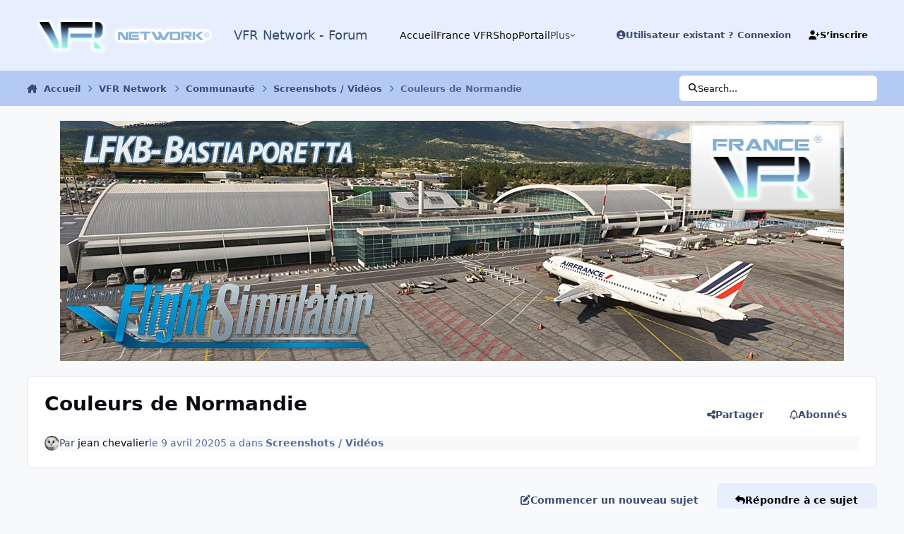

--- FILE ---
content_type: text/html;charset=UTF-8
request_url: https://www.vfrnetwork.com/forums/index.php?/topic/17481-couleurs-de-normandie/
body_size: 38598
content:
<!DOCTYPE html>
<html lang="fr-FR" dir="ltr" 

data-ips-path="/forums/index.php"
data-ips-scheme='system'
data-ips-scheme-active='system'
data-ips-scheme-default='system'
data-ips-theme="1"
data-ips-scheme-toggle="true"


    data-ips-guest


data-ips-theme-setting-change-scheme='1'
data-ips-theme-setting-link-panels='1'
data-ips-theme-setting-nav-bar-icons='0'
data-ips-theme-setting-mobile-icons-location='footer'
data-ips-theme-setting-mobile-footer-labels='1'
data-ips-theme-setting-sticky-sidebar='1'
data-ips-theme-setting-flip-sidebar='0'

data-ips-layout='default'


	data-ips-setting-compact-richtext


>
	<head data-ips-hook="head">
		<meta charset="utf-8">
		<title data-ips-hook="title">Couleurs de Normandie - Screenshots / Vidéos - VFR Network - Forum</title>
		
		
		
		

	
	<script>(() => document.documentElement.setAttribute('data-ips-scheme', (window.matchMedia('(prefers-color-scheme:dark)').matches) ? 'dark':'light'))();</script>

		


	<script>
		(() => {
			function getCookie(n) {
				let v = `; ${document.cookie}`, parts = v.split(`; ${n}=`);
				if (parts.length === 2) return parts.pop().split(';').shift();
			}
			
			const s = getCookie('ips4_scheme_preference');
			if(!s || s === document.documentElement.getAttribute("data-ips-scheme-active")) return;
			if(s === "system"){
				document.documentElement.setAttribute('data-ips-scheme',(window.matchMedia('(prefers-color-scheme:dark)').matches)?'dark':'light');
			} else {
				document.documentElement.setAttribute("data-ips-scheme",s);
			}
			document.documentElement.setAttribute("data-ips-scheme-active",s);
		})();
	</script>

		
		
		
		
		


	<!--!Font Awesome Free 6 by @fontawesome - https://fontawesome.com License - https://fontawesome.com/license/free Copyright 2024 Fonticons, Inc.-->
	<link rel='stylesheet' href='//www.vfrnetwork.com/forums/applications/core/interface/static/fontawesome/css/all.min.css?v=6.7.2'>



	<link rel='stylesheet' href='//www.vfrnetwork.com/forums/static/css/core_global_framework_framework.css?v=a4dfc386431768890873'>

	<link rel='stylesheet' href='//www.vfrnetwork.com/forums/static/css/core_front_core.css?v=a4dfc386431768890873'>

	<link rel='stylesheet' href='//www.vfrnetwork.com/forums/static/css/forums_front_forums.css?v=a4dfc386431768890873'>

	<link rel='stylesheet' href='//www.vfrnetwork.com/forums/static/css/forums_front_topics.css?v=a4dfc386431768890873'>


<!-- Content Config CSS Properties -->
<style id="contentOptionsCSS">
    :root {
        --i-embed-max-width: 500px;
        --i-embed-default-width: 500px;
        --i-embed-media-max-width: 100%;
    }
</style>



	
	
	<style id="themeVariables">
		
			:root{

--set__logo-light: url('https://www.vfrnetwork.com/forums/uploads/set_resources_1/6d538d11ecfced46f459ee300b5e80ec_vfrnetwork_logo_a4d376.png');
--light__i-headerPrimary--ba-co: hsl(218 92% 95%);
--light__i-headerPrimary--co: var(--i-base-contrast_3);
--light__i-headerSecondary--ba-co: hsl(218 75% 83%);
--light__i-headerSecondary--co: var(--i-base-contrast_3);
--light__i-primary: hsl(218 92% 95%);
--light__i-primary-relative-l: 93;
--light__i-secondary: hsl(218 75% 83%);
--light__i-secondary-relative-l: 78;

}
		
	</style>

	
		<style id="themeCustomCSS">
			
		</style>
	

	


		



	<meta name="viewport" content="width=device-width, initial-scale=1, viewport-fit=cover">
	<meta name="apple-mobile-web-app-status-bar-style" content="black-translucent">
	
	
	
		<meta name="twitter:card" content="summary_large_image">
	
	
		
			<meta name="twitter:site" content="@Nicco_admin">
		
	
	
		
			
				
					<meta property="og:title" content="Couleurs de Normandie">
				
			
		
	
		
			
				
					<meta property="og:type" content="website">
				
			
		
	
		
			
				
					<meta property="og:url" content="https://www.vfrnetwork.com/forums/index.php?/topic/17481-couleurs-de-normandie/">
				
			
		
	
		
			
				
					<meta name="description" content="Bonjour Ah les arbres de Normandie ! Avec Haute-Normandie VFR, Pack VFR - Normandie - version 2.50 (F.BMPL) , ...">
				
			
		
	
		
			
				
					<meta property="og:description" content="Bonjour Ah les arbres de Normandie ! Avec Haute-Normandie VFR, Pack VFR - Normandie - version 2.50 (F.BMPL) , ...">
				
			
		
	
		
			
				
					<meta property="og:updated_time" content="2024-01-14T08:57:19Z">
				
			
		
	
		
			
				
					<meta property="og:image" content="https://www.vfrnetwork.com/forums/uploads/monthly_2020_04/Solo_Flight_-_2nd_Edition.jpg.d0d4b6658b333175f1344b3c951c575a.jpg">
				
			
		
	
		
			
				
					<meta property="og:site_name" content="VFR Network - Forum">
				
			
		
	
		
			
				
					<meta property="og:locale" content="fr_FR">
				
			
		
	
	
		
			<link rel="canonical" href="https://www.vfrnetwork.com/forums/index.php?/topic/17481-couleurs-de-normandie/">
		
	
	
	
	
	
	<link rel="manifest" href="https://www.vfrnetwork.com/forums/index.php?/manifest.webmanifest/">
	
	

	
	

	
	


		

	
	<link rel='icon' href='https://www.vfrnetwork.com/forums/uploads/monthly_2021_08/favicon.ico' type="image/x-icon">

	</head>
	<body data-ips-hook="body" class="ipsApp ipsApp_front " data-contentClass="IPS\forums\Topic" data-controller="core.front.core.app" data-pageApp="forums" data-pageLocation="front" data-pageModule="forums" data-pageController="topic" data-id="17481" >
		<a href="#ipsLayout__main" class="ipsSkipToContent">Aller au contenu</a>
		
		
		

<i-pull-to-refresh aria-hidden="true">
	<div class="iPullToRefresh"></div>
</i-pull-to-refresh>
		


	<i-pwa-install id="ipsPwaInstall">
		
		
		<div class="iPwaInstall__content">
			<div class="iPwaInstall__title">View in the app</div>
			<p class="iPwaInstall__desc">A better way to browse. <strong>Learn more</strong>.</p>
		</div>
		<button type="button" class="iPwaInstall__learnMore" popovertarget="iPwaInstall__learnPopover">Learn more</button>
		<button type="button" class="iPwaInstall__dismiss" id="iPwaInstall__dismiss"><span aria-hidden="true">&times;</span><span class="ipsInvisible">Dismiss</span></button>
	</i-pwa-install>
	
	<i-card popover id="iPwaInstall__learnPopover">
		<button class="iCardDismiss" type="button" tabindex="-1" popovertarget="iPwaInstall__learnPopover" popovertargetaction="hide">Close</button>
		<div class="iCard">
			<div class="iCard__content iPwaInstallPopover">
				<div class="i-flex i-gap_2">
					
					<div class="i-flex_11 i-align-self_center">
						<div class="i-font-weight_700 i-color_hard">VFR Network - Forum</div>
						<p>A full-screen app on your home screen with push notifications, badges and more.</p>
					</div>
				</div>

				<div class="iPwaInstallPopover__ios">
					<div class="iPwaInstallPopover__title">
						<svg xmlns="http://www.w3.org/2000/svg" viewBox="0 0 384 512"><path d="M318.7 268.7c-.2-36.7 16.4-64.4 50-84.8-18.8-26.9-47.2-41.7-84.7-44.6-35.5-2.8-74.3 20.7-88.5 20.7-15 0-49.4-19.7-76.4-19.7C63.3 141.2 4 184.8 4 273.5q0 39.3 14.4 81.2c12.8 36.7 59 126.7 107.2 125.2 25.2-.6 43-17.9 75.8-17.9 31.8 0 48.3 17.9 76.4 17.9 48.6-.7 90.4-82.5 102.6-119.3-65.2-30.7-61.7-90-61.7-91.9zm-56.6-164.2c27.3-32.4 24.8-61.9 24-72.5-24.1 1.4-52 16.4-67.9 34.9-17.5 19.8-27.8 44.3-25.6 71.9 26.1 2 49.9-11.4 69.5-34.3z"/></svg>
						<span>To install this app on iOS and iPadOS</span>
					</div>
					<ol class="ipsList ipsList--bullets i-color_soft i-margin-top_2">
						<li>Tap the <svg xmlns='http://www.w3.org/2000/svg' viewBox='0 0 416 550.4' class='iPwaInstallPopover__svg'><path d='M292.8 129.6 208 44.8l-84.8 84.8-22.4-22.4L208 0l107.2 107.2-22.4 22.4Z'/><path d='M192 22.4h32v336h-32v-336Z'/><path d='M368 550.4H48c-27.2 0-48-20.8-48-48v-288c0-27.2 20.8-48 48-48h112v32H48c-9.6 0-16 6.4-16 16v288c0 9.6 6.4 16 16 16h320c9.6 0 16-6.4 16-16v-288c0-9.6-6.4-16-16-16H256v-32h112c27.2 0 48 20.8 48 48v288c0 27.2-20.8 48-48 48Z'/></svg> Share icon in Safari</li>
						<li>Scroll the menu and tap <strong>Add to Home Screen</strong>.</li>
						<li>Tap <strong>Add</strong> in the top-right corner.</li>
					</ol>
				</div>
				<div class="iPwaInstallPopover__android">
					<div class="iPwaInstallPopover__title">
						<svg xmlns="http://www.w3.org/2000/svg" viewBox="0 0 576 512"><path d="M420.6 301.9a24 24 0 1 1 24-24 24 24 0 0 1 -24 24m-265.1 0a24 24 0 1 1 24-24 24 24 0 0 1 -24 24m273.7-144.5 47.9-83a10 10 0 1 0 -17.3-10h0l-48.5 84.1a301.3 301.3 0 0 0 -246.6 0L116.2 64.5a10 10 0 1 0 -17.3 10h0l47.9 83C64.5 202.2 8.2 285.6 0 384H576c-8.2-98.5-64.5-181.8-146.9-226.6"/></svg>
						<span>To install this app on Android</span>
					</div>
					<ol class="ipsList ipsList--bullets i-color_soft i-margin-top_2">
						<li>Tap the 3-dot menu (⋮) in the top-right corner of the browser.</li>
						<li>Tap <strong>Add to Home screen</strong> or <strong>Install app</strong>.</li>
						<li>Confirm by tapping <strong>Install</strong>.</li>
					</ol>
				</div>
			</div>
		</div>
	</i-card>

		
		<div class="ipsLayout" id="ipsLayout" data-ips-hook="layout">
			
			<div class="ipsLayout__app" data-ips-hook="app">
				
				<div data-ips-hook="mobileHeader" class="ipsMobileHeader ipsResponsive_header--mobile">
					
<a href="https://www.vfrnetwork.com/forums/" data-ips-hook="logo" class="ipsLogo ipsLogo--mobile" accesskey="1">
	
		

		

	
  	<div class="ipsLogo__text">
		<span class="ipsLogo__name" data-ips-theme-text="set__i-logo-text">VFR Network - Forum</span>
		
			<span class="ipsLogo__slogan" data-ips-theme-text="set__i-logo-slogan"></span>
		
	</div>
</a>
					
<ul data-ips-hook="mobileNavHeader" class="ipsMobileNavIcons ipsResponsive_header--mobile">
	
		<li data-el="guest">
			<button type="button" class="ipsMobileNavIcons__button ipsMobileNavIcons__button--primary" aria-controls="ipsOffCanvas--guest" aria-expanded="false" data-ipscontrols>
				<span>Se connecter</span>
			</button>
		</li>
	
	
	
		
	
    
	
	
</ul>
				</div>
				
				


				
					
<nav class="ipsBreadcrumb ipsBreadcrumb--mobile ipsResponsive_header--mobile" aria-label="Breadcrumbs" >
	<ol itemscope itemtype="https://schema.org/BreadcrumbList" class="ipsBreadcrumb__list">
		<li itemprop="itemListElement" itemscope itemtype="https://schema.org/ListItem">
			<a title="Accueil" href="https://www.vfrnetwork.com/forums/" itemprop="item">
				<i class="fa-solid fa-house-chimney"></i> <span itemprop="name">Accueil</span>
			</a>
			<meta itemprop="position" content="1">
		</li>
		
		
		
			
				<li itemprop="itemListElement" itemscope itemtype="https://schema.org/ListItem">
					<a href="https://www.vfrnetwork.com/forums/index.php?/forum/71-vfr-network/" itemprop="item">
						<span itemprop="name">VFR Network </span>
					</a>
					<meta itemprop="position" content="2">
				</li>
			
			
		
			
				<li itemprop="itemListElement" itemscope itemtype="https://schema.org/ListItem">
					<a href="https://www.vfrnetwork.com/forums/index.php?/forum/34-communaut%C3%A9/" itemprop="item">
						<span itemprop="name">Communauté </span>
					</a>
					<meta itemprop="position" content="3">
				</li>
			
			
		
			
				<li itemprop="itemListElement" itemscope itemtype="https://schema.org/ListItem">
					<a href="https://www.vfrnetwork.com/forums/index.php?/forum/9-screenshots-vid%C3%A9os/" itemprop="item">
						<span itemprop="name">Screenshots / Vidéos </span>
					</a>
					<meta itemprop="position" content="4">
				</li>
			
			
		
			
				<li aria-current="location" itemprop="itemListElement" itemscope itemtype="https://schema.org/ListItem">
					<span itemprop="name">Couleurs de Normandie</span>
					<meta itemprop="position" content="5">
				</li>
			
			
		
	</ol>
	<ul class="ipsBreadcrumb__feed" data-ips-hook="feed">
		
		<li >
			<a data-action="defaultStream" href="https://www.vfrnetwork.com/forums/index.php?/discover/" ><i class="fa-regular fa-file-lines"></i> <span data-role="defaultStreamName">Toute l’activité</span></a>
		</li>
	</ul>
</nav>
				
				
					<header data-ips-hook="header" class="ipsHeader ipsResponsive_header--desktop">
						
						
							<div data-ips-hook="primaryHeader" class="ipsHeader__primary" >
								<div class="ipsWidth ipsHeader__align">
									<div data-ips-header-position="4" class="ipsHeader__start">


	
		<div data-ips-header-content='logo'>
			<!-- logo -->
			
				
<a href="https://www.vfrnetwork.com/forums/" data-ips-hook="logo" class="ipsLogo ipsLogo--desktop" accesskey="1">
	
		

    
    
    
    <picture class='ipsLogo__image ipsLogo__image--light'>
        <source srcset="[data-uri]" media="(max-width: 979px)">
        <img src="https://www.vfrnetwork.com/forums/uploads/set_resources_1/6d538d11ecfced46f459ee300b5e80ec_vfrnetwork_logo_a4d376.png" width="309" height="74" alt='VFR Network - Forum' data-ips-theme-image='logo-light'>
    </picture>

		

	
  	<div class="ipsLogo__text">
		<span class="ipsLogo__name" data-ips-theme-text="set__i-logo-text">VFR Network - Forum</span>
		
			<span class="ipsLogo__slogan" data-ips-theme-text="set__i-logo-slogan"></span>
		
	</div>
</a>
			
			
			    
			    
			    
			    
			
		</div>
	

	

	

	

	
</div>
									<div data-ips-header-position="5" class="ipsHeader__center">


	

	
		<div data-ips-header-content='navigation'>
			<!-- navigation -->
			
			
			    
				    


<nav data-ips-hook="navBar" class="ipsNav" aria-label="Primary">
	<i-navigation-menu>
		<ul class="ipsNavBar" data-role="menu">
			


	
		
		
		
		<li  data-id="16"  data-navApp="core" data-navExt="CustomItem" >
			
			
				
					<a href="https://www.vfrnetwork.com/forums" target='_blank' rel="noopener" data-navItem-id="16" >
						<span class="ipsNavBar__icon" aria-hidden="true">
							
								<i class="fa-solid" style="--icon:'\f1c5'"></i>
							
						</span>
						<span class="ipsNavBar__text">
							<span class="ipsNavBar__label">Accueil</span>
						</span>
					</a>
				
			
		</li>
	

	
		
		
		
		<li  data-id="1"  data-navApp="core" data-navExt="CustomItem" >
			
			
				
					<a href="https://www.francevfr.com/" target='_blank' rel="noopener" data-navItem-id="1" >
						<span class="ipsNavBar__icon" aria-hidden="true">
							
								<i class="fa-solid" style="--icon:'\f1c5'"></i>
							
						</span>
						<span class="ipsNavBar__text">
							<span class="ipsNavBar__label">France VFR</span>
						</span>
					</a>
				
			
		</li>
	

	
		
		
		
		<li  data-id="2"  data-navApp="core" data-navExt="CustomItem" >
			
			
				
					<a href="https://www.vfrnetwork.com/shop/" target='_blank' rel="noopener" data-navItem-id="2" >
						<span class="ipsNavBar__icon" aria-hidden="true">
							
								<i class="fa-solid" style="--icon:'\f1c5'"></i>
							
						</span>
						<span class="ipsNavBar__text">
							<span class="ipsNavBar__label">Shop</span>
						</span>
					</a>
				
			
		</li>
	

	
		
		
		
		<li  data-id="14"  data-navApp="core" data-navExt="CustomItem" >
			
			
				
					<a href="https://www.vfrnetwork.com/" target='_blank' rel="noopener" data-navItem-id="14" >
						<span class="ipsNavBar__icon" aria-hidden="true">
							
								<i class="fa-solid" style="--icon:'\f1c5'"></i>
							
						</span>
						<span class="ipsNavBar__text">
							<span class="ipsNavBar__label">Portail</span>
						</span>
					</a>
				
			
		</li>
	

	
		
		
		
		<li  data-id="17"  data-navApp="core" data-navExt="CustomItem" >
			
			
				
					<a href="https://www.vfrnetwork.com/shop/fr/nous-contacter" target='_blank' rel="noopener" data-navItem-id="17" >
						<span class="ipsNavBar__icon" aria-hidden="true">
							
								<i class="fa-solid" style="--icon:'\f1c5'"></i>
							
						</span>
						<span class="ipsNavBar__text">
							<span class="ipsNavBar__label">Contact / Support</span>
						</span>
					</a>
				
			
		</li>
	

			<li data-role="moreLi" hidden>
				<button aria-expanded="false" aria-controls="nav__more" data-ipscontrols type="button">
					<span class="ipsNavBar__icon" aria-hidden="true">
						<i class="fa-solid fa-bars"></i>
					</span>
					<span class="ipsNavBar__text">
						<span class="ipsNavBar__label">Plus</span>
						<i class="fa-solid fa-angle-down"></i>
					</span>
				</button>
				<ul class="ipsNav__dropdown" id="nav__more" data-role="moreMenu" data-ips-hidden-light-dismiss hidden></ul>
			</li>
		</ul>
		<div class="ipsNavPriority js-ipsNavPriority" aria-hidden="true">
			<ul class="ipsNavBar" data-role="clone">
				<li data-role="moreLiClone">
					<button aria-expanded="false" aria-controls="nav__more" data-ipscontrols type="button">
						<span class="ipsNavBar__icon" aria-hidden="true">
							<i class="fa-solid fa-bars"></i>
						</span>
						<span class="ipsNavBar__text">
							<span class="ipsNavBar__label">Plus</span>
							<i class="fa-solid fa-angle-down"></i>
						</span>
					</button>
				</li>
				


	
		
		
		
		<li  data-id="16"  data-navApp="core" data-navExt="CustomItem" >
			
			
				
					<a href="https://www.vfrnetwork.com/forums" target='_blank' rel="noopener" data-navItem-id="16" >
						<span class="ipsNavBar__icon" aria-hidden="true">
							
								<i class="fa-solid" style="--icon:'\f1c5'"></i>
							
						</span>
						<span class="ipsNavBar__text">
							<span class="ipsNavBar__label">Accueil</span>
						</span>
					</a>
				
			
		</li>
	

	
		
		
		
		<li  data-id="1"  data-navApp="core" data-navExt="CustomItem" >
			
			
				
					<a href="https://www.francevfr.com/" target='_blank' rel="noopener" data-navItem-id="1" >
						<span class="ipsNavBar__icon" aria-hidden="true">
							
								<i class="fa-solid" style="--icon:'\f1c5'"></i>
							
						</span>
						<span class="ipsNavBar__text">
							<span class="ipsNavBar__label">France VFR</span>
						</span>
					</a>
				
			
		</li>
	

	
		
		
		
		<li  data-id="2"  data-navApp="core" data-navExt="CustomItem" >
			
			
				
					<a href="https://www.vfrnetwork.com/shop/" target='_blank' rel="noopener" data-navItem-id="2" >
						<span class="ipsNavBar__icon" aria-hidden="true">
							
								<i class="fa-solid" style="--icon:'\f1c5'"></i>
							
						</span>
						<span class="ipsNavBar__text">
							<span class="ipsNavBar__label">Shop</span>
						</span>
					</a>
				
			
		</li>
	

	
		
		
		
		<li  data-id="14"  data-navApp="core" data-navExt="CustomItem" >
			
			
				
					<a href="https://www.vfrnetwork.com/" target='_blank' rel="noopener" data-navItem-id="14" >
						<span class="ipsNavBar__icon" aria-hidden="true">
							
								<i class="fa-solid" style="--icon:'\f1c5'"></i>
							
						</span>
						<span class="ipsNavBar__text">
							<span class="ipsNavBar__label">Portail</span>
						</span>
					</a>
				
			
		</li>
	

	
		
		
		
		<li  data-id="17"  data-navApp="core" data-navExt="CustomItem" >
			
			
				
					<a href="https://www.vfrnetwork.com/shop/fr/nous-contacter" target='_blank' rel="noopener" data-navItem-id="17" >
						<span class="ipsNavBar__icon" aria-hidden="true">
							
								<i class="fa-solid" style="--icon:'\f1c5'"></i>
							
						</span>
						<span class="ipsNavBar__text">
							<span class="ipsNavBar__label">Contact / Support</span>
						</span>
					</a>
				
			
		</li>
	

			</ul>
		</div>
	</i-navigation-menu>
</nav>
			    
			    
			    
			    
			
		</div>
	

	

	

	
</div>
									<div data-ips-header-position="6" class="ipsHeader__end">


	

	

	
		<div data-ips-header-content='user'>
			<!-- user -->
			
			
			    
			    
				    

	<ul id="elUserNav" data-ips-hook="userBarGuest" class="ipsUserNav ipsUserNav--guest">
        
		
        
        
        
            
            <li id="elSignInLink" data-el="sign-in">
                <button type="button" id="elUserSignIn" popovertarget="elUserSignIn_menu" class="ipsUserNav__link">
                	<i class="fa-solid fa-circle-user"></i>
                	<span class="ipsUserNav__text">Utilisateur existant ? Connexion</span>
                </button>                
                
<i-dropdown popover id="elUserSignIn_menu">
	<div class="iDropdown">
		<form accept-charset='utf-8' method='post' action='https://www.vfrnetwork.com/forums/index.php?/login/'>
			<input type="hidden" name="csrfKey" value="b12a9cfa7c39ab18065ed634db9f98b6">
			<input type="hidden" name="ref" value="aHR0cHM6Ly93d3cudmZybmV0d29yay5jb20vZm9ydW1zL2luZGV4LnBocD8vdG9waWMvMTc0ODEtY291bGV1cnMtZGUtbm9ybWFuZGllLw==">
			<div data-role="loginForm">
				
				
				
					
<div class="">
	<h4 class="ipsTitle ipsTitle--h3 i-padding_2 i-padding-bottom_0 i-color_hard">Connexion</h4>
	<ul class='ipsForm ipsForm--vertical ipsForm--login-popup'>
		<li class="ipsFieldRow ipsFieldRow--noLabel ipsFieldRow--fullWidth">
			<label class="ipsFieldRow__label" for="login_popup_email">Adresse de courriel</label>
			<div class="ipsFieldRow__content">
                <input type="email" class='ipsInput ipsInput--text' placeholder="Adresse de courriel" name="auth" autocomplete="email" id='login_popup_email'>
			</div>
		</li>
		<li class="ipsFieldRow ipsFieldRow--noLabel ipsFieldRow--fullWidth">
			<label class="ipsFieldRow__label" for="login_popup_password">Mot de passe</label>
			<div class="ipsFieldRow__content">
				<input type="password" class='ipsInput ipsInput--text' placeholder="Mot de passe" name="password" autocomplete="current-password" id='login_popup_password'>
			</div>
		</li>
		<li class="ipsFieldRow ipsFieldRow--checkbox">
			<input type="checkbox" name="remember_me" id="remember_me_checkbox_popup" value="1" checked class="ipsInput ipsInput--toggle">
			<div class="ipsFieldRow__content">
				<label class="ipsFieldRow__label" for="remember_me_checkbox_popup">Se souvenir de moi</label>
				<div class="ipsFieldRow__desc">Non recommandé sur les ordinateurs partagés</div>
			</div>
		</li>
		<li class="ipsSubmitRow">
			<button type="submit" name="_processLogin" value="usernamepassword" class="ipsButton ipsButton--primary i-width_100p">Connexion</button>
			
				<p class="i-color_soft i-link-color_inherit i-font-weight_500 i-font-size_-1 i-margin-top_2">
					
						<a href='https://www.vfrnetwork.com/forums/index.php?/lostpassword/' data-ipsDialog data-ipsDialog-title='Mot de passe oublié ?'>
					
					Mot de passe oublié ?</a>
				</p>
			
		</li>
	</ul>
</div>
				
			</div>
		</form>
	</div>
</i-dropdown>
            </li>
            
        
		
			<li data-el="sign-up">
				
					<a href="https://www.vfrnetwork.com/forums/index.php?/register/" class="ipsUserNav__link ipsUserNav__link--sign-up" data-ipsdialog data-ipsdialog-size="narrow" data-ipsdialog-title="S’inscrire"  id="elRegisterButton">
						<i class="fa-solid fa-user-plus"></i>
						<span class="ipsUserNav__text">S’inscrire</span>
					</a>
				
			</li>
		
		
	</ul>

			    
			    
			    
			
		</div>
	

	

	
</div>
								</div>
							</div>
						
						
							<div data-ips-hook="secondaryHeader" class="ipsHeader__secondary" >
								<div class="ipsWidth ipsHeader__align">
									<div data-ips-header-position="7" class="ipsHeader__start">


	

	

	

	
		<div data-ips-header-content='breadcrumb'>
			<!-- breadcrumb -->
			
			
			    
			    
			    
				    
<nav class="ipsBreadcrumb ipsBreadcrumb--top " aria-label="Breadcrumbs" >
	<ol itemscope itemtype="https://schema.org/BreadcrumbList" class="ipsBreadcrumb__list">
		<li itemprop="itemListElement" itemscope itemtype="https://schema.org/ListItem">
			<a title="Accueil" href="https://www.vfrnetwork.com/forums/" itemprop="item">
				<i class="fa-solid fa-house-chimney"></i> <span itemprop="name">Accueil</span>
			</a>
			<meta itemprop="position" content="1">
		</li>
		
		
		
			
				<li itemprop="itemListElement" itemscope itemtype="https://schema.org/ListItem">
					<a href="https://www.vfrnetwork.com/forums/index.php?/forum/71-vfr-network/" itemprop="item">
						<span itemprop="name">VFR Network </span>
					</a>
					<meta itemprop="position" content="2">
				</li>
			
			
		
			
				<li itemprop="itemListElement" itemscope itemtype="https://schema.org/ListItem">
					<a href="https://www.vfrnetwork.com/forums/index.php?/forum/34-communaut%C3%A9/" itemprop="item">
						<span itemprop="name">Communauté </span>
					</a>
					<meta itemprop="position" content="3">
				</li>
			
			
		
			
				<li itemprop="itemListElement" itemscope itemtype="https://schema.org/ListItem">
					<a href="https://www.vfrnetwork.com/forums/index.php?/forum/9-screenshots-vid%C3%A9os/" itemprop="item">
						<span itemprop="name">Screenshots / Vidéos </span>
					</a>
					<meta itemprop="position" content="4">
				</li>
			
			
		
			
				<li aria-current="location" itemprop="itemListElement" itemscope itemtype="https://schema.org/ListItem">
					<span itemprop="name">Couleurs de Normandie</span>
					<meta itemprop="position" content="5">
				</li>
			
			
		
	</ol>
	<ul class="ipsBreadcrumb__feed" data-ips-hook="feed">
		
		<li >
			<a data-action="defaultStream" href="https://www.vfrnetwork.com/forums/index.php?/discover/" ><i class="fa-regular fa-file-lines"></i> <span data-role="defaultStreamName">Toute l’activité</span></a>
		</li>
	</ul>
</nav>
			    
			    
			
		</div>
	

	
</div>
									<div data-ips-header-position="8" class="ipsHeader__center">


	

	

	

	

	
</div>
									<div data-ips-header-position="9" class="ipsHeader__end">


	

	

	

	

	
		<div data-ips-header-content='search'>
			<!-- search -->
			
			
			    
			    
			    
			    
				    

	<button class='ipsSearchPseudo' popovertarget="ipsSearchDialog" type="button">
		<i class="fa-solid fa-magnifying-glass"></i>
		<span>Search...</span>
	</button>

			    
			
		</div>
	
</div>
								</div>
							</div>
						
					</header>
				
				<main data-ips-hook="main" class="ipsLayout__main" id="ipsLayout__main" tabindex="-1">
					<div class="ipsWidth ipsWidth--main-content">
						<div class="ipsContentWrap">
							
							

							<div class="ipsLayout__columns">
								<section data-ips-hook="primaryColumn" class="ipsLayout__primary-column">
									
										<div class="i-margin-bottom_block" data-ips-ad="global_header">
											

<div class='ipsA4dfc38643 i-text-align_center'>
	<ul>
		
		<li class='ipsA4dfc38643_large ipsResponsive_showDesktop'>
			
				<a href='https://www.vfrnetwork.com/forums/index.php?app=core&amp;module=system&amp;controller=redirect&amp;do=advertisement&amp;ad=5&amp;key=7bc7486f9aaecf74b783aa8f816bf5acef7f7d488f02e82e4476987a1ce1ec9d'  rel='nofollow noopener'>
			
				<img src='https://www.vfrnetwork.com/forums/uploads/monthly_2026_01/APTLFKBMSFS_bandeau.jpg.fa9ddaa77e1cd3e5e625ea69f86ea424.jpg' alt="advertisement_alt"  loading="lazy">
			
				</a>
			
		</li>
		
		<li class='ipsA4dfc38643_medium ipsResponsive_showTablet'>
			
				<a href='https://www.vfrnetwork.com/forums/index.php?app=core&amp;module=system&amp;controller=redirect&amp;do=advertisement&amp;ad=5&amp;key=7bc7486f9aaecf74b783aa8f816bf5acef7f7d488f02e82e4476987a1ce1ec9d'  rel='nofollow noopener'>
			
				<img src='https://www.vfrnetwork.com/forums/uploads/monthly_2026_01/APTLFKBMSFS_bandeau.jpg.fa9ddaa77e1cd3e5e625ea69f86ea424.jpg' alt="advertisement_alt"  loading="lazy">
			
				</a>
			
		</li>

		<li class='ipsA4dfc38643_small ipsResponsive_showPhone'>
			
				<a href='https://www.vfrnetwork.com/forums/index.php?app=core&amp;module=system&amp;controller=redirect&amp;do=advertisement&amp;ad=5&amp;key=7bc7486f9aaecf74b783aa8f816bf5acef7f7d488f02e82e4476987a1ce1ec9d'  rel='nofollow noopener'>
			
				<img src='https://www.vfrnetwork.com/forums/uploads/monthly_2026_01/APTLFKBMSFS_bandeau.jpg.fa9ddaa77e1cd3e5e625ea69f86ea424.jpg' alt="advertisement_alt"  loading="lazy">
			
				</a>
			
		</li>
		
	</ul>
	
</div>

										</div>
									
									
									
                                    
									

	





    
    

									




<!-- Start #ipsTopicView -->
<div class="ipsBlockSpacer" id="ipsTopicView" data-ips-topic-ui="traditional" data-ips-topic-first-page="true" data-ips-topic-comments="all">




<div class="ipsBox ipsBox--topicHeader ipsPull">
	<header class="ipsPageHeader">
		<div class="ipsPageHeader__row">
			<div data-ips-hook="header" class="ipsPageHeader__primary">
				<div class="ipsPageHeader__title">
					
						<h1 data-ips-hook="title">Couleurs de Normandie</h1>
					
					<div data-ips-hook="badges" class="ipsBadges">
						
					</div>
				</div>
				
				
			</div>
			
				<ul data-ips-hook="topicHeaderButtons" class="ipsButtons">
					
						<li>


    <button type="button" id="elShareItem_141600277" popovertarget="elShareItem_141600277_menu" class='ipsButton ipsButton--share ipsButton--inherit '>
        <i class='fa-solid fa-share-nodes'></i><span class="ipsButton__label">Partager</span>
    </button>
    <i-dropdown popover id="elShareItem_141600277_menu" data-controller="core.front.core.sharelink">
        <div class="iDropdown">
            <div class='i-padding_2'>
                
                
                <span data-ipsCopy data-ipsCopy-flashmessage>
                    <a href="https://www.vfrnetwork.com/forums/index.php?/topic/17481-couleurs-de-normandie/" class="ipsPageActions__mainLink" data-role="copyButton" data-clipboard-text="https://www.vfrnetwork.com/forums/index.php?/topic/17481-couleurs-de-normandie/" data-ipstooltip title='Copy Link to Clipboard'><i class="fa-regular fa-copy"></i> https://www.vfrnetwork.com/forums/index.php?/topic/17481-couleurs-de-normandie/</a>
                </span>
                <ul class='ipsList ipsList--inline i-justify-content_center i-gap_1 i-margin-top_2'>
                    
                        <li>
<a href="https://x.com/share?url=https%3A%2F%2Fwww.vfrnetwork.com%2Fforums%2Findex.php%3F%2Ftopic%2F17481-couleurs-de-normandie%2F" class="ipsShareLink ipsShareLink--x" target="_blank" data-role="shareLink" title='Share on X' data-ipsTooltip rel='nofollow noopener'>
    <i class="fa-brands fa-x-twitter"></i>
</a></li>
                    
                        <li>
<a href="https://www.facebook.com/sharer/sharer.php?u=https%3A%2F%2Fwww.vfrnetwork.com%2Fforums%2Findex.php%3F%2Ftopic%2F17481-couleurs-de-normandie%2F" class="ipsShareLink ipsShareLink--facebook" target="_blank" data-role="shareLink" title='Partager sur Facebook' data-ipsTooltip rel='noopener nofollow'>
	<i class="fa-brands fa-facebook"></i>
</a></li>
                    
                        <li>
<a href="mailto:?subject=Couleurs%20de%20Normandie&body=https%3A%2F%2Fwww.vfrnetwork.com%2Fforums%2Findex.php%3F%2Ftopic%2F17481-couleurs-de-normandie%2F" rel='nofollow' class='ipsShareLink ipsShareLink--email' title='Partager via courriel' data-ipsTooltip>
	<i class="fa-solid fa-envelope"></i>
</a></li>
                    
                        <li>
<a href="https://pinterest.com/pin/create/button/?url=https://www.vfrnetwork.com/forums/index.php?/topic/17481-couleurs-de-normandie/&amp;media=" class="ipsShareLink ipsShareLink--pinterest" rel="nofollow noopener" target="_blank" data-role="shareLink" title='Partager sur Pinterest' data-ipsTooltip>
	<i class="fa-brands fa-pinterest"></i>
</a></li>
                    
                </ul>
                
                    <button class='ipsHide ipsButton ipsButton--small ipsButton--inherit ipsButton--wide i-margin-top_2' data-controller='core.front.core.webshare' data-role='webShare' data-webShareTitle='Couleurs de Normandie' data-webShareText='Couleurs de Normandie' data-webShareUrl='https://www.vfrnetwork.com/forums/index.php?/topic/17481-couleurs-de-normandie/'>More sharing options...</button>
                
            </div>
        </div>
    </i-dropdown>
</li>
					
					
					<li>

<div data-followApp='forums' data-followArea='topic' data-followID='17481' data-controller='core.front.core.followButton'>
	

	<a data-ips-hook="guest" href="https://www.vfrnetwork.com/forums/index.php?/login/" rel="nofollow" class="ipsButton ipsButton--follow" data-role="followButton" data-ipstooltip title="Connectez-vous pour activer le suivi">
		<span>
			<i class="fa-regular fa-bell"></i>
			<span class="ipsButton__label">Abonnés</span>
		</span>
		
	</a>

</div></li>
				</ul>
			
		</div>
		
		
			<!-- PageHeader footer is only shown in traditional view -->
			<div class="ipsPageHeader__row ipsPageHeader__row--footer">
				<div class="ipsPageHeader__primary">
					<div class="ipsPhotoPanel ipsPhotoPanel--inline">
						


	<a data-ips-hook="userPhotoWithUrl" href="https://www.vfrnetwork.com/forums/index.php?/profile/3965-jean-chevalier/" rel="nofollow" data-ipshover data-ipshover-width="370" data-ipshover-target="https://www.vfrnetwork.com/forums/index.php?/profile/3965-jean-chevalier/&amp;do=hovercard"  class="ipsUserPhoto ipsUserPhoto--fluid" title="Aller sur le profil de jean chevalier" data-group="3" aria-hidden="true" tabindex="-1">
		<img src="https://www.vfrnetwork.com/forums/uploads/monthly_2024_11/chouette.thumb.jpg.0fecdd02ddab7bfcc6c336aab63e45ba.jpg" alt="jean chevalier" loading="lazy">
	</a>

						<div data-ips-hook="topicHeaderMetaData" class="ipsPhotoPanel__text">
							<div class="ipsPhotoPanel__primary">Par 


<a href='https://www.vfrnetwork.com/forums/index.php?/profile/3965-jean-chevalier/' rel="nofollow" data-ipsHover data-ipsHover-width='370' data-ipsHover-target='https://www.vfrnetwork.com/forums/index.php?/profile/3965-jean-chevalier/&amp;do=hovercard&amp;referrer=https%253A%252F%252Fwww.vfrnetwork.com%252Fforums%252Findex.php%253F%252Ftopic%252F17481-couleurs-de-normandie%252F' title="Aller sur le profil de jean chevalier" class="ipsUsername" translate="no">jean chevalier</a></div>
							<div class="ipsPhotoPanel__secondary"><time datetime='2020-04-09T08:24:47Z' title='09/04/2020 08:24' data-short='5 a' class='ipsTime ipsTime--long'><span class='ipsTime__long'>le 9 avril 2020</span><span class='ipsTime__short'>5 a</span></time> dans <a href="https://www.vfrnetwork.com/forums/index.php?/forum/9-screenshots-vid%C3%A9os/" class="i-font-weight_600">Screenshots / Vidéos</a></div>
						</div>
					</div>
				</div>
				
			</div>
		
	</header>

	

</div>

<!-- Large topic warnings -->






<!-- These can be hidden on traditional first page using <div data-ips-hide="traditional-first"> -->


<!-- Content messages -->









<div class="i-flex i-flex-wrap_wrap-reverse i-align-items_center i-gap_3">

	<!-- All replies / Helpful Replies: This isn't shown on the first page, due to data-ips-hide="traditional-first" -->
	

	<!-- Start new topic, Reply to topic: Shown on all views -->
	<ul data-ips-hook="topicMainButtons" class="i-flex_11 ipsButtons ipsButtons--main">
		<li>
			
		</li>
		
			<li>
				<a href="https://www.vfrnetwork.com/forums/index.php?/forum/9-screenshots-vid%C3%A9os/&amp;do=add" rel="nofollow" class="ipsButton ipsButton--text" title="Commencer un nouveau sujet dans ce forum"><i class="fa-solid fa-pen-to-square"></i><span>Commencer un nouveau sujet</span></a>
			</li>
		
		
			<li data-controller="forums.front.topic.reply">
				<a href="#replyForm" rel="nofollow" class="ipsButton ipsButton--primary" data-action="replyToTopic"><i class="fa-solid fa-reply"></i><span>Répondre à ce sujet</span></a>
			</li>
		
	</ul>
</div>





<section data-controller='core.front.core.recommendedComments' data-url='https://www.vfrnetwork.com/forums/index.php?/topic/17481-couleurs-de-normandie/&amp;recommended=comments' class='ipsBox ipsBox--featuredComments ipsRecommendedComments ipsHide'>
	<div data-role="recommendedComments">
		<header class='ipsBox__header'>
			<h2>Featured Replies</h2>
			

<div class='ipsCarouselNav ' data-ipscarousel='topic-featured-posts' >
	<button class='ipsCarouselNav__button' data-carousel-arrow='prev'><span class="ipsInvisible">Previous carousel slide</span><i class='fa-ips' aria-hidden='true'></i></button>
	<button class='ipsCarouselNav__button' data-carousel-arrow='next'><span class="ipsInvisible">Next carousel slide</span><i class='fa-ips' aria-hidden='true'></i></button>
</div>
		</header>
		
	</div>
</section>

<div id="comments" data-controller="core.front.core.commentFeed,forums.front.topic.view, core.front.core.ignoredComments" data-autopoll data-baseurl="https://www.vfrnetwork.com/forums/index.php?/topic/17481-couleurs-de-normandie/" data-lastpage data-feedid="forums-ips_forums_topic-17481" class="cTopic ipsBlockSpacer" data-follow-area-id="topic-17481">

	<div data-ips-hook="topicPostFeed" id="elPostFeed" class="ipsEntries ipsPull ipsEntries--topic" data-role="commentFeed" data-controller="core.front.core.moderation" >

		
		<form action="https://www.vfrnetwork.com/forums/index.php?/topic/17481-couleurs-de-normandie/&amp;csrfKey=b12a9cfa7c39ab18065ed634db9f98b6&amp;do=multimodComment" method="post" data-ipspageaction data-role="moderationTools">
			
			
				

					

					
					



<a id="findComment-217915"></a>
<div id="comment-217915"></div>
<article data-ips-hook="postWrapper" id="elComment_217915" class="
		ipsEntry js-ipsEntry  ipsEntry--post 
        
        
        
        
        
		"   data-ips-first-post>
	
		<aside data-ips-hook="topicAuthorColumn" class="ipsEntry__author-column">
			
			<div data-ips-hook="postUserPhoto" class="ipsAvatarStack">
				


	<a data-ips-hook="userPhotoWithUrl" href="https://www.vfrnetwork.com/forums/index.php?/profile/3965-jean-chevalier/" rel="nofollow" data-ipshover data-ipshover-width="370" data-ipshover-target="https://www.vfrnetwork.com/forums/index.php?/profile/3965-jean-chevalier/&amp;do=hovercard"  class="ipsUserPhoto ipsUserPhoto--fluid" title="Aller sur le profil de jean chevalier" data-group="3" aria-hidden="true" tabindex="-1">
		<img src="https://www.vfrnetwork.com/forums/uploads/monthly_2024_11/chouette.thumb.jpg.0fecdd02ddab7bfcc6c336aab63e45ba.jpg" alt="jean chevalier" loading="lazy">
	</a>

				
				
					
<img src='https://www.vfrnetwork.com/forums/uploads/monthly_2023_05/10_Proficient.svg' loading="lazy" alt="Proficient" class="ipsAvatarStack__rank" data-ipsTooltip title="Rang: Proficient (10/14)">
								
			</div>
			<h3 data-ips-hook="postUsername" class="ipsEntry__username">
				
				


<a href='https://www.vfrnetwork.com/forums/index.php?/profile/3965-jean-chevalier/' rel="nofollow" data-ipsHover data-ipsHover-width='370' data-ipsHover-target='https://www.vfrnetwork.com/forums/index.php?/profile/3965-jean-chevalier/&amp;do=hovercard&amp;referrer=https%253A%252F%252Fwww.vfrnetwork.com%252Fforums%252Findex.php%253F%252Ftopic%252F17481-couleurs-de-normandie%252F' title="Aller sur le profil de jean chevalier" class="ipsUsername" translate="no">jean chevalier</a>
				
			</h3>
			
				<div data-ips-hook="postUserGroup" class="ipsEntry__group">
					
						<span style='color:#'>Membres</span>
					
				</div>
			
			
			
				<ul data-ips-hook="postUserStats" class="ipsEntry__authorStats ipsEntry__authorStats--minimal">
					<li data-i-el="posts">
						
							<a href="https://www.vfrnetwork.com/forums/index.php?/profile/3965-jean-chevalier/content/" rel="nofollow" title="Messages" data-ipstooltip>
								<i class="fa-solid fa-comment"></i>
								<span data-i-el="number">5,2&nbsp;k</span>
								<span data-i-el="label">messages</span>
							</a>
						
					</li>
					
					
						<li data-ips-hook="postUserBadges" data-i-el="badges">
							<a href="https://www.vfrnetwork.com/forums/index.php?/profile/3965-jean-chevalier/badges/" data-action="badgeLog" title="Badges">
								<i class="fa-solid fa-award"></i>
								<span data-i-el="number">8</span>
								<span data-i-el="label">Badges</span>
							</a>
						</li>
					
					
				</ul>
				<ul data-ips-hook="postUserCustomFields" class="ipsEntry__authorFields">
					

	
		<li data-el='core_pfield_6' data-role='custom-field'>
			
<span class='ft'>Lieu : </span><span class='fc'>ile aux moines</span>
		</li>
	

				</ul>
			
			
		</aside>
	
	
<aside data-ips-hook="topicAuthorColumn" class="ipsEntry__header" data-feedid="forums-ips_forums_topic-17481">
	<div class="ipsEntry__header-align">

		<div class="ipsPhotoPanel">
			<!-- Avatar -->
			<div class="ipsAvatarStack" data-ips-hook="postUserPhoto">
				


	<a data-ips-hook="userPhotoWithUrl" href="https://www.vfrnetwork.com/forums/index.php?/profile/3965-jean-chevalier/" rel="nofollow" data-ipshover data-ipshover-width="370" data-ipshover-target="https://www.vfrnetwork.com/forums/index.php?/profile/3965-jean-chevalier/&amp;do=hovercard"  class="ipsUserPhoto ipsUserPhoto--fluid" title="Aller sur le profil de jean chevalier" data-group="3" aria-hidden="true" tabindex="-1">
		<img src="https://www.vfrnetwork.com/forums/uploads/monthly_2024_11/chouette.thumb.jpg.0fecdd02ddab7bfcc6c336aab63e45ba.jpg" alt="jean chevalier" loading="lazy">
	</a>

				
					
<img src='https://www.vfrnetwork.com/forums/uploads/monthly_2023_05/10_Proficient.svg' loading="lazy" alt="Proficient" class="ipsAvatarStack__rank" data-ipsTooltip title="Rang: Proficient (10/14)">
				
				
			</div>
			<!-- Username -->
			<div class="ipsPhotoPanel__text">
				<h3 data-ips-hook="postUsername" class="ipsEntry__username">
					


<a href='https://www.vfrnetwork.com/forums/index.php?/profile/3965-jean-chevalier/' rel="nofollow" data-ipsHover data-ipsHover-width='370' data-ipsHover-target='https://www.vfrnetwork.com/forums/index.php?/profile/3965-jean-chevalier/&amp;do=hovercard&amp;referrer=https%253A%252F%252Fwww.vfrnetwork.com%252Fforums%252Findex.php%253F%252Ftopic%252F17481-couleurs-de-normandie%252F' title="Aller sur le profil de jean chevalier" class="ipsUsername" translate="no">jean chevalier</a>
					
						<span class="ipsEntry__group">
							
								<span style='color:#'>Membres</span>
							
						</span>
					
					
				</h3>
				<p class="ipsPhotoPanel__secondary">
					Posté(e) <time datetime='2020-04-09T08:24:47Z' title='09/04/2020 08:24' data-short='5 a' class='ipsTime ipsTime--long'><span class='ipsTime__long'>le 9 avril 2020</span><span class='ipsTime__short'>5 a</span></time>
				</p>
			</div>
		</div>

		<!-- Minimal badges -->
		<ul data-ips-hook="postBadgesSecondary" class="ipsBadges">
			
			
			
			
			
			
		</ul>

		

		
<button type="button" popovertarget="elcomment_217915_menu" class="ipsEntry__topButton ipsEntry__topButton--ellipsis" >
	
	    
		    <i class="fa-solid fa-ellipsis" aria-hidden="true"></i>
	    
	    <span class="ipsMenuLabel">comment_217915</span>
	
</button>

		
			<!-- Expand mini profile -->
			<button class="ipsEntry__topButton ipsEntry__topButton--profile" type="button" aria-controls="mini-profile-217915" aria-expanded="false" data-ipscontrols data-ipscontrols-src="https://www.vfrnetwork.com/forums/?&amp;app=core&amp;module=system&amp;controller=ajax&amp;do=miniProfile&amp;authorId=3965&amp;solvedCount=load" aria-label="Author stats" data-ipstooltip><i class="fa-solid fa-chevron-down" aria-hidden="true"></i></button>
		

        
<!-- Mini profile -->

	<div id='mini-profile-217915' data-ips-hidden-animation="slide-fade" hidden class="ipsEntry__profile-row ipsLoading ipsLoading--small">
        
            <ul class='ipsEntry__profile'></ul>
        
	</div>

	</div>
</aside>
	

<div id="comment-217915_wrap" data-controller="core.front.core.comment" data-feedid="forums-ips_forums_topic-17481" data-commentapp="forums" data-commenttype="forums" data-commentid="217915" data-quotedata="{&quot;userid&quot;:3965,&quot;username&quot;:&quot;jean chevalier&quot;,&quot;timestamp&quot;:1586420687,&quot;contentapp&quot;:&quot;forums&quot;,&quot;contenttype&quot;:&quot;forums&quot;,&quot;contentid&quot;:17481,&quot;contentclass&quot;:&quot;forums_Topic&quot;,&quot;contentcommentid&quot;:217915}" class="ipsEntry__content js-ipsEntry__content"   data-first-post="true" data-first-page="true" >
	<div class="ipsEntry__post">
		<div class="ipsEntry__meta">
			
				<span class="ipsEntry__date">Posté(e) <time datetime='2020-04-09T08:24:47Z' title='09/04/2020 08:24' data-short='5 a' class='ipsTime ipsTime--long'><span class='ipsTime__long'>le 9 avril 2020</span><span class='ipsTime__short'>5 a</span></time></span>
			
			<!-- Traditional badges -->
			<ul data-ips-hook="postBadges" class="ipsBadges">
				
				
				
				
                
				
			</ul>
			
<button type="button" popovertarget="elcomment_217915_menu" class="ipsEntry__topButton ipsEntry__topButton--ellipsis" >
	
	    
		    <i class="fa-solid fa-ellipsis" aria-hidden="true"></i>
	    
	    <span class="ipsMenuLabel">comment_217915</span>
	
</button>
			
		</div>
		

		

		

		<!-- Post content -->
		<div data-ips-hook="postContent" class="ipsRichText ipsRichText--user" data-role="commentContent" data-controller="core.front.core.lightboxedImages">

			
			

				
<p>
	Bonjour  <img alt=":)" data-emoticon="" height="20" src="https://www.vfrnetwork.com/forums/uploads/emoticons/default_smile.png" srcset="https://www.vfrnetwork.com/forums/uploads/emoticons/smile@2x.png 2x" title=":)" width="20" loading="lazy">
</p>

<p>
	 
</p>

<p style="margin:0cm 0cm 0pt;">
	<font color="#000000" face="Times New Roman" size="3">             Ah les arbres de Normandie !  <img alt=";)" data-emoticon="" height="20" src="https://www.vfrnetwork.com/forums/uploads/emoticons/default_wink.png" srcset="https://www.vfrnetwork.com/forums/uploads/emoticons/wink@2x.png 2x" title=";)" width="20" loading="lazy"></font>
</p>

<p style="margin:0cm 0cm 0pt;">
	<font color="#000000" face="Times New Roman" size="3"> </font>
</p>

<p style="margin:0cm 0cm 0pt;">
	<font color="#000000" face="Times New Roman" size="3"><a href="https://www.casimages.com/i/200409102323420013.jpg.html" rel="external nofollow"><img alt="200409102323420013.jpg" class="ipsImage" src="https://nsa40.casimages.com/img/2020/04/09/200409102323420013.jpg" loading="lazy"></a></font>
</p>

<p style="margin:0cm 0cm 0pt;">
	<font color="#000000" face="Times New Roman" size="3"> </font>
</p>

<p style="margin:0cm 0cm 0pt;">
	<font color="#000000" face="Times New Roman" size="3"><a href="https://www.casimages.com/i/200409102324100367.jpg.html" rel="external nofollow"><img alt="200409102324100367.jpg" class="ipsImage" src="https://nsa40.casimages.com/img/2020/04/09/200409102324100367.jpg" loading="lazy"></a></font>
</p>

<p style="margin:0cm 0cm 0pt;">
	<font color="#000000" face="Times New Roman" size="3"> </font>
</p>

<p style="margin:0cm 0cm 0pt;">
	<font color="#000000" face="Times New Roman" size="3"><a href="https://www.casimages.com/i/200409102324438307.jpg.html" rel="external nofollow"><img alt="200409102324438307.jpg" class="ipsImage" src="https://nsa40.casimages.com/img/2020/04/09/200409102324438307.jpg" loading="lazy"></a></font>
</p>

<p style="margin:0cm 0cm 0pt;">
	<font color="#000000" face="Times New Roman" size="3"> </font>
</p>

<p style="margin:0cm 0cm 0pt;">
	<font color="#000000" face="Times New Roman" size="3"><a href="https://www.casimages.com/i/200409102323752493.jpg.html" rel="external nofollow"><img alt="200409102323752493.jpg" class="ipsImage" src="https://nsa40.casimages.com/img/2020/04/09/200409102323752493.jpg" loading="lazy"></a></font>
</p>

<p style="margin:0cm 0cm 0pt;">
	 
</p>

<p style="margin:0cm 0cm 0pt;">
	<font color="#000000" face="Times New Roman" size="3">Avec Haute-Normandie VFR, </font><span>Pack VFR - Normandie - version 2.50 (F.BMPL) , ...   <img alt=":wub:" data-emoticon="" src="https://www.vfrnetwork.com/forums/uploads/emoticons/default_wub.png" title=":wub:" loading="lazy"></span>
</p>


			

			
				

<p class='i-color_soft i-font-size_-1 ipsEdited' data-excludequote data-el='edited'>
	<i class="fa-solid fa-pen-to-square i-margin-end_icon"></i> <strong class='i-font-weight_600'>Modifié <time datetime='2020-04-09T08:25:49Z' title='09/04/2020 08:25' data-short='5 a' class='ipsTime ipsTime--long'><span class='ipsTime__long'>le 9 avril 2020</span><span class='ipsTime__short'>5 a</span></time> par jean chevalier</strong>
	
	
</p>
			
		</div>

		
			

		

	</div>
	
		<div class="ipsEntry__footer">
			<menu data-ips-hook="postFooterControls" class="ipsEntry__controls" data-role="commentControls" data-controller="core.front.helpful.helpful">
				
					
						<li data-ipsquote-editor="topic_comment" data-ipsquote-target="#comment-217915" class="ipsJS_show">
							<button class="ipsHide" data-action="multiQuoteComment" data-ipstooltip data-ipsquote-multiquote data-mqid="mq217915" aria-label="Multi-citations"><i class="fa-solid fa-plus"></i></button>
						</li>
						<li data-ipsquote-editor="topic_comment" data-ipsquote-target="#comment-217915" class="ipsJS_show">
							<a href="#" data-action="quoteComment" data-ipsquote-singlequote><i class="fa-solid fa-quote-left" aria-hidden="true"></i><span>Citer</span></a>
						</li>
					
					
					
					
                    
				
				<li class="ipsHide" data-role="commentLoading">
					<span class="ipsLoading ipsLoading--tiny"></span>
				</li>
			</menu>
			
		</div>
	
	
</div>
	


	<i-dropdown popover id="elcomment_217915_menu" data-menu-width="auto">
		<div class="iDropdown">
			<ul class="iDropdown__items">
				
				
					

<li class="iDropdown__li"  data-menuitem="Signaler" >
	<a data-id="menuLink_2d3ec3c81153334021d7e997eabbfc0f_" href="https://www.vfrnetwork.com/forums/index.php?/topic/17481-couleurs-de-normandie/&amp;do=reportComment&amp;comment=217915"
			
				data-menuItem="Signaler"
			
				data-ipsDialog=""
			
				data-ipsDialog-size="medium"
			
				data-ipsDialog-remoteSubmit=""
			
				data-ipsDialog-title="Signaler"
			>
		 <span>Signaler</span> 
	</a>
</li>
				
				
			</ul>
		</div>
	</i-dropdown>

</article>

                    
                    
					
						<!-- If this is the first post in the traditional UI, show some of the extras/messages below it -->
						

						<!-- Show the All Replies / Most Helpful tabs -->
						
					
					
					

					
					
					
				

					

					
					



<a id="findComment-217988"></a>
<div id="comment-217988"></div>
<article data-ips-hook="postWrapper" id="elComment_217988" class="
		ipsEntry js-ipsEntry  ipsEntry--post 
        
        
        
        
        
		"   >
	
		<aside data-ips-hook="topicAuthorColumn" class="ipsEntry__author-column">
			
			<div data-ips-hook="postUserPhoto" class="ipsAvatarStack">
				


	<a data-ips-hook="userPhotoWithUrl" href="https://www.vfrnetwork.com/forums/index.php?/profile/8590-magnum/" rel="nofollow" data-ipshover data-ipshover-width="370" data-ipshover-target="https://www.vfrnetwork.com/forums/index.php?/profile/8590-magnum/&amp;do=hovercard"  class="ipsUserPhoto ipsUserPhoto--fluid" title="Aller sur le profil de Magnum" data-group="3" aria-hidden="true" tabindex="-1">
		<img src="https://www.vfrnetwork.com/forums/uploads/monthly_2019_03/Avatar-01-3.thumb.png.e3596b581cab140dd33fbcd17ab371f0.png" alt="Magnum" loading="lazy">
	</a>

				
				
					
<img src='https://www.vfrnetwork.com/forums/uploads/monthly_2023_05/1_Newbie.svg' loading="lazy" alt="Newbie" class="ipsAvatarStack__rank" data-ipsTooltip title="Rang: Newbie (1/14)">
								
			</div>
			<h3 data-ips-hook="postUsername" class="ipsEntry__username">
				
				


<a href='https://www.vfrnetwork.com/forums/index.php?/profile/8590-magnum/' rel="nofollow" data-ipsHover data-ipsHover-width='370' data-ipsHover-target='https://www.vfrnetwork.com/forums/index.php?/profile/8590-magnum/&amp;do=hovercard&amp;referrer=https%253A%252F%252Fwww.vfrnetwork.com%252Fforums%252Findex.php%253F%252Ftopic%252F17481-couleurs-de-normandie%252F' title="Aller sur le profil de Magnum" class="ipsUsername" translate="no">Magnum</a>
				
			</h3>
			
				<div data-ips-hook="postUserGroup" class="ipsEntry__group">
					
						<span style='color:#'>Membres</span>
					
				</div>
			
			
			
				<ul data-ips-hook="postUserStats" class="ipsEntry__authorStats ipsEntry__authorStats--minimal">
					<li data-i-el="posts">
						
							<a href="https://www.vfrnetwork.com/forums/index.php?/profile/8590-magnum/content/" rel="nofollow" title="Messages" data-ipstooltip>
								<i class="fa-solid fa-comment"></i>
								<span data-i-el="number">867</span>
								<span data-i-el="label">messages</span>
							</a>
						
					</li>
					
					
						<li data-ips-hook="postUserBadges" data-i-el="badges">
							<a href="https://www.vfrnetwork.com/forums/index.php?/profile/8590-magnum/badges/" data-action="badgeLog" title="Badges">
								<i class="fa-solid fa-award"></i>
								<span data-i-el="number">6</span>
								<span data-i-el="label">Badges</span>
							</a>
						</li>
					
					
				</ul>
				<ul data-ips-hook="postUserCustomFields" class="ipsEntry__authorFields">
					

	
		<li data-el='core_pfield_6' data-role='custom-field'>
			
<span class='ft'>Lieu : </span><span class='fc'>Marbella</span>
		</li>
	

				</ul>
			
			
		</aside>
	
	
<aside data-ips-hook="topicAuthorColumn" class="ipsEntry__header" data-feedid="forums-ips_forums_topic-17481">
	<div class="ipsEntry__header-align">

		<div class="ipsPhotoPanel">
			<!-- Avatar -->
			<div class="ipsAvatarStack" data-ips-hook="postUserPhoto">
				


	<a data-ips-hook="userPhotoWithUrl" href="https://www.vfrnetwork.com/forums/index.php?/profile/8590-magnum/" rel="nofollow" data-ipshover data-ipshover-width="370" data-ipshover-target="https://www.vfrnetwork.com/forums/index.php?/profile/8590-magnum/&amp;do=hovercard"  class="ipsUserPhoto ipsUserPhoto--fluid" title="Aller sur le profil de Magnum" data-group="3" aria-hidden="true" tabindex="-1">
		<img src="https://www.vfrnetwork.com/forums/uploads/monthly_2019_03/Avatar-01-3.thumb.png.e3596b581cab140dd33fbcd17ab371f0.png" alt="Magnum" loading="lazy">
	</a>

				
					
<img src='https://www.vfrnetwork.com/forums/uploads/monthly_2023_05/1_Newbie.svg' loading="lazy" alt="Newbie" class="ipsAvatarStack__rank" data-ipsTooltip title="Rang: Newbie (1/14)">
				
				
			</div>
			<!-- Username -->
			<div class="ipsPhotoPanel__text">
				<h3 data-ips-hook="postUsername" class="ipsEntry__username">
					


<a href='https://www.vfrnetwork.com/forums/index.php?/profile/8590-magnum/' rel="nofollow" data-ipsHover data-ipsHover-width='370' data-ipsHover-target='https://www.vfrnetwork.com/forums/index.php?/profile/8590-magnum/&amp;do=hovercard&amp;referrer=https%253A%252F%252Fwww.vfrnetwork.com%252Fforums%252Findex.php%253F%252Ftopic%252F17481-couleurs-de-normandie%252F' title="Aller sur le profil de Magnum" class="ipsUsername" translate="no">Magnum</a>
					
						<span class="ipsEntry__group">
							
								<span style='color:#'>Membres</span>
							
						</span>
					
					
				</h3>
				<p class="ipsPhotoPanel__secondary">
					Posté(e) <time datetime='2020-04-09T16:25:45Z' title='09/04/2020 16:25' data-short='5 a' class='ipsTime ipsTime--long'><span class='ipsTime__long'>le 9 avril 2020</span><span class='ipsTime__short'>5 a</span></time>
				</p>
			</div>
		</div>

		<!-- Minimal badges -->
		<ul data-ips-hook="postBadgesSecondary" class="ipsBadges">
			
			
			
			
			
			
		</ul>

		

		
<button type="button" popovertarget="elcomment_217988_menu" class="ipsEntry__topButton ipsEntry__topButton--ellipsis" >
	
	    
		    <i class="fa-solid fa-ellipsis" aria-hidden="true"></i>
	    
	    <span class="ipsMenuLabel">comment_217988</span>
	
</button>

		
			<!-- Expand mini profile -->
			<button class="ipsEntry__topButton ipsEntry__topButton--profile" type="button" aria-controls="mini-profile-217988" aria-expanded="false" data-ipscontrols data-ipscontrols-src="https://www.vfrnetwork.com/forums/?&amp;app=core&amp;module=system&amp;controller=ajax&amp;do=miniProfile&amp;authorId=8590&amp;solvedCount=load" aria-label="Author stats" data-ipstooltip><i class="fa-solid fa-chevron-down" aria-hidden="true"></i></button>
		

        
<!-- Mini profile -->

	<div id='mini-profile-217988' data-ips-hidden-animation="slide-fade" hidden class="ipsEntry__profile-row ipsLoading ipsLoading--small">
        
            <ul class='ipsEntry__profile'></ul>
        
	</div>

	</div>
</aside>
	

<div id="comment-217988_wrap" data-controller="core.front.core.comment" data-feedid="forums-ips_forums_topic-17481" data-commentapp="forums" data-commenttype="forums" data-commentid="217988" data-quotedata="{&quot;userid&quot;:8590,&quot;username&quot;:&quot;Magnum&quot;,&quot;timestamp&quot;:1586449545,&quot;contentapp&quot;:&quot;forums&quot;,&quot;contenttype&quot;:&quot;forums&quot;,&quot;contentid&quot;:17481,&quot;contentclass&quot;:&quot;forums_Topic&quot;,&quot;contentcommentid&quot;:217988}" class="ipsEntry__content js-ipsEntry__content"  >
	<div class="ipsEntry__post">
		<div class="ipsEntry__meta">
			
				<span class="ipsEntry__date">Posté(e) <time datetime='2020-04-09T16:25:45Z' title='09/04/2020 16:25' data-short='5 a' class='ipsTime ipsTime--long'><span class='ipsTime__long'>le 9 avril 2020</span><span class='ipsTime__short'>5 a</span></time></span>
			
			<!-- Traditional badges -->
			<ul data-ips-hook="postBadges" class="ipsBadges">
				
				
				
				
                
				
			</ul>
			
<button type="button" popovertarget="elcomment_217988_menu" class="ipsEntry__topButton ipsEntry__topButton--ellipsis" >
	
	    
		    <i class="fa-solid fa-ellipsis" aria-hidden="true"></i>
	    
	    <span class="ipsMenuLabel">comment_217988</span>
	
</button>
			
		</div>
		

		

		

		<!-- Post content -->
		<div data-ips-hook="postContent" class="ipsRichText ipsRichText--user" data-role="commentContent" data-controller="core.front.core.lightboxedImages">

			
			

				
<p>
	Ils sont jolis tes arbres! Quelle pépinière?
</p>


			

			
		</div>

		
			

		

	</div>
	
		<div class="ipsEntry__footer">
			<menu data-ips-hook="postFooterControls" class="ipsEntry__controls" data-role="commentControls" data-controller="core.front.helpful.helpful">
				
					
						<li data-ipsquote-editor="topic_comment" data-ipsquote-target="#comment-217988" class="ipsJS_show">
							<button class="ipsHide" data-action="multiQuoteComment" data-ipstooltip data-ipsquote-multiquote data-mqid="mq217988" aria-label="Multi-citations"><i class="fa-solid fa-plus"></i></button>
						</li>
						<li data-ipsquote-editor="topic_comment" data-ipsquote-target="#comment-217988" class="ipsJS_show">
							<a href="#" data-action="quoteComment" data-ipsquote-singlequote><i class="fa-solid fa-quote-left" aria-hidden="true"></i><span>Citer</span></a>
						</li>
					
					
					
					
                    
						

                    
				
				<li class="ipsHide" data-role="commentLoading">
					<span class="ipsLoading ipsLoading--tiny"></span>
				</li>
			</menu>
			
		</div>
	
	
</div>
	


	<i-dropdown popover id="elcomment_217988_menu" data-menu-width="auto">
		<div class="iDropdown">
			<ul class="iDropdown__items">
				
				
					

<li class="iDropdown__li"  data-menuitem="Signaler" >
	<a data-id="menuLink_2d3ec3c81153334021d7e997eabbfc0f_" href="https://www.vfrnetwork.com/forums/index.php?/topic/17481-couleurs-de-normandie/&amp;do=reportComment&amp;comment=217988"
			
				data-menuItem="Signaler"
			
				data-ipsDialog=""
			
				data-ipsDialog-size="medium"
			
				data-ipsDialog-remoteSubmit=""
			
				data-ipsDialog-title="Signaler"
			>
		 <span>Signaler</span> 
	</a>
</li>
				
				
			</ul>
		</div>
	</i-dropdown>

</article>

                    
                    
					
					
					

					
					
					
				

					

					
					



<a id="findComment-218032"></a>
<div id="comment-218032"></div>
<article data-ips-hook="postWrapper" id="elComment_218032" class="
		ipsEntry js-ipsEntry  ipsEntry--post 
        
        
        
        
        
		"   >
	
		<aside data-ips-hook="topicAuthorColumn" class="ipsEntry__author-column">
			
			<div data-ips-hook="postUserPhoto" class="ipsAvatarStack">
				


	<a data-ips-hook="userPhotoWithUrl" href="https://www.vfrnetwork.com/forums/index.php?/profile/3965-jean-chevalier/" rel="nofollow" data-ipshover data-ipshover-width="370" data-ipshover-target="https://www.vfrnetwork.com/forums/index.php?/profile/3965-jean-chevalier/&amp;do=hovercard"  class="ipsUserPhoto ipsUserPhoto--fluid" title="Aller sur le profil de jean chevalier" data-group="3" aria-hidden="true" tabindex="-1">
		<img src="https://www.vfrnetwork.com/forums/uploads/monthly_2024_11/chouette.thumb.jpg.0fecdd02ddab7bfcc6c336aab63e45ba.jpg" alt="jean chevalier" loading="lazy">
	</a>

				
				
					
<img src='https://www.vfrnetwork.com/forums/uploads/monthly_2023_05/10_Proficient.svg' loading="lazy" alt="Proficient" class="ipsAvatarStack__rank" data-ipsTooltip title="Rang: Proficient (10/14)">
								
			</div>
			<h3 data-ips-hook="postUsername" class="ipsEntry__username">
				
				


<a href='https://www.vfrnetwork.com/forums/index.php?/profile/3965-jean-chevalier/' rel="nofollow" data-ipsHover data-ipsHover-width='370' data-ipsHover-target='https://www.vfrnetwork.com/forums/index.php?/profile/3965-jean-chevalier/&amp;do=hovercard&amp;referrer=https%253A%252F%252Fwww.vfrnetwork.com%252Fforums%252Findex.php%253F%252Ftopic%252F17481-couleurs-de-normandie%252F' title="Aller sur le profil de jean chevalier" class="ipsUsername" translate="no">jean chevalier</a>
				
			</h3>
			
				<div data-ips-hook="postUserGroup" class="ipsEntry__group">
					
						<span style='color:#'>Membres</span>
					
				</div>
			
			
			
				<ul data-ips-hook="postUserStats" class="ipsEntry__authorStats ipsEntry__authorStats--minimal">
					<li data-i-el="posts">
						
							<a href="https://www.vfrnetwork.com/forums/index.php?/profile/3965-jean-chevalier/content/" rel="nofollow" title="Messages" data-ipstooltip>
								<i class="fa-solid fa-comment"></i>
								<span data-i-el="number">5,2&nbsp;k</span>
								<span data-i-el="label">messages</span>
							</a>
						
					</li>
					
					
						<li data-ips-hook="postUserBadges" data-i-el="badges">
							<a href="https://www.vfrnetwork.com/forums/index.php?/profile/3965-jean-chevalier/badges/" data-action="badgeLog" title="Badges">
								<i class="fa-solid fa-award"></i>
								<span data-i-el="number">8</span>
								<span data-i-el="label">Badges</span>
							</a>
						</li>
					
					
				</ul>
				<ul data-ips-hook="postUserCustomFields" class="ipsEntry__authorFields">
					

	
		<li data-el='core_pfield_6' data-role='custom-field'>
			
<span class='ft'>Lieu : </span><span class='fc'>ile aux moines</span>
		</li>
	

				</ul>
			
			
		</aside>
	
	
<aside data-ips-hook="topicAuthorColumn" class="ipsEntry__header" data-feedid="forums-ips_forums_topic-17481">
	<div class="ipsEntry__header-align">

		<div class="ipsPhotoPanel">
			<!-- Avatar -->
			<div class="ipsAvatarStack" data-ips-hook="postUserPhoto">
				


	<a data-ips-hook="userPhotoWithUrl" href="https://www.vfrnetwork.com/forums/index.php?/profile/3965-jean-chevalier/" rel="nofollow" data-ipshover data-ipshover-width="370" data-ipshover-target="https://www.vfrnetwork.com/forums/index.php?/profile/3965-jean-chevalier/&amp;do=hovercard"  class="ipsUserPhoto ipsUserPhoto--fluid" title="Aller sur le profil de jean chevalier" data-group="3" aria-hidden="true" tabindex="-1">
		<img src="https://www.vfrnetwork.com/forums/uploads/monthly_2024_11/chouette.thumb.jpg.0fecdd02ddab7bfcc6c336aab63e45ba.jpg" alt="jean chevalier" loading="lazy">
	</a>

				
					
<img src='https://www.vfrnetwork.com/forums/uploads/monthly_2023_05/10_Proficient.svg' loading="lazy" alt="Proficient" class="ipsAvatarStack__rank" data-ipsTooltip title="Rang: Proficient (10/14)">
				
				
			</div>
			<!-- Username -->
			<div class="ipsPhotoPanel__text">
				<h3 data-ips-hook="postUsername" class="ipsEntry__username">
					


<a href='https://www.vfrnetwork.com/forums/index.php?/profile/3965-jean-chevalier/' rel="nofollow" data-ipsHover data-ipsHover-width='370' data-ipsHover-target='https://www.vfrnetwork.com/forums/index.php?/profile/3965-jean-chevalier/&amp;do=hovercard&amp;referrer=https%253A%252F%252Fwww.vfrnetwork.com%252Fforums%252Findex.php%253F%252Ftopic%252F17481-couleurs-de-normandie%252F' title="Aller sur le profil de jean chevalier" class="ipsUsername" translate="no">jean chevalier</a>
					
						<span class="ipsEntry__group">
							
								<span style='color:#'>Membres</span>
							
						</span>
					
					
				</h3>
				<p class="ipsPhotoPanel__secondary">
					Posté(e) <time datetime='2020-04-10T04:47:50Z' title='10/04/2020 04:47' data-short='5 a' class='ipsTime ipsTime--long'><span class='ipsTime__long'>le 10 avril 2020</span><span class='ipsTime__short'>5 a</span></time>
				</p>
			</div>
		</div>

		<!-- Minimal badges -->
		<ul data-ips-hook="postBadgesSecondary" class="ipsBadges">
			
				<li><span class="ipsBadge ipsBadge--author">Auteur</span></li>
			
			
			
			
			
			
		</ul>

		

		
<button type="button" popovertarget="elcomment_218032_menu" class="ipsEntry__topButton ipsEntry__topButton--ellipsis" >
	
	    
		    <i class="fa-solid fa-ellipsis" aria-hidden="true"></i>
	    
	    <span class="ipsMenuLabel">comment_218032</span>
	
</button>

		
			<!-- Expand mini profile -->
			<button class="ipsEntry__topButton ipsEntry__topButton--profile" type="button" aria-controls="mini-profile-218032" aria-expanded="false" data-ipscontrols data-ipscontrols-src="https://www.vfrnetwork.com/forums/?&amp;app=core&amp;module=system&amp;controller=ajax&amp;do=miniProfile&amp;authorId=3965&amp;solvedCount=load" aria-label="Author stats" data-ipstooltip><i class="fa-solid fa-chevron-down" aria-hidden="true"></i></button>
		

        
<!-- Mini profile -->

	<div id='mini-profile-218032' data-ips-hidden-animation="slide-fade" hidden class="ipsEntry__profile-row ipsLoading ipsLoading--small">
        
            <ul class='ipsEntry__profile'></ul>
        
	</div>

	</div>
</aside>
	

<div id="comment-218032_wrap" data-controller="core.front.core.comment" data-feedid="forums-ips_forums_topic-17481" data-commentapp="forums" data-commenttype="forums" data-commentid="218032" data-quotedata="{&quot;userid&quot;:3965,&quot;username&quot;:&quot;jean chevalier&quot;,&quot;timestamp&quot;:1586494070,&quot;contentapp&quot;:&quot;forums&quot;,&quot;contenttype&quot;:&quot;forums&quot;,&quot;contentid&quot;:17481,&quot;contentclass&quot;:&quot;forums_Topic&quot;,&quot;contentcommentid&quot;:218032}" class="ipsEntry__content js-ipsEntry__content"  >
	<div class="ipsEntry__post">
		<div class="ipsEntry__meta">
			
				<span class="ipsEntry__date">Posté(e) <time datetime='2020-04-10T04:47:50Z' title='10/04/2020 04:47' data-short='5 a' class='ipsTime ipsTime--long'><span class='ipsTime__long'>le 10 avril 2020</span><span class='ipsTime__short'>5 a</span></time></span>
			
			<!-- Traditional badges -->
			<ul data-ips-hook="postBadges" class="ipsBadges">
				
					<li><span class="ipsBadge ipsBadge--author">Auteur</span></li>
				
				
				
				
                
				
			</ul>
			
<button type="button" popovertarget="elcomment_218032_menu" class="ipsEntry__topButton ipsEntry__topButton--ellipsis" >
	
	    
		    <i class="fa-solid fa-ellipsis" aria-hidden="true"></i>
	    
	    <span class="ipsMenuLabel">comment_218032</span>
	
</button>
			
		</div>
		

		

		

		<!-- Post content -->
		<div data-ips-hook="postContent" class="ipsRichText ipsRichText--user" data-role="commentContent" data-controller="core.front.core.lightboxedImages">

			
			

				
<p>
	 
</p>

<blockquote class="ipsQuote" data-ipsquote="" data-ipsquote-contentapp="forums" data-ipsquote-contentclass="forums_Topic" data-ipsquote-contentcommentid="217988" data-ipsquote-contentid="17481" data-ipsquote-contenttype="forums" data-ipsquote-timestamp="1586449545" data-ipsquote-userid="8590" data-ipsquote-username="Magnum">
	<div class="ipsQuote_citation">
		Il y a 12 heures, Magnum a dit :
	</div>

	<div class="ipsQuote_contents">
		<p>
			Ils sont jolis tes arbres! Quelle pépinière?
		</p>
	</div>
</blockquote>

<p>
	                  
</p>

<p>
	        J' sais pas ; ce sont ceux de Nicco ...   <img alt="&lt;_&lt;" data-emoticon="" src="https://www.vfrnetwork.com/forums/uploads/emoticons/default_dry.png" title="&lt;_&lt;" loading="lazy">
</p>


			

			
		</div>

		
			

		

	</div>
	
		<div class="ipsEntry__footer">
			<menu data-ips-hook="postFooterControls" class="ipsEntry__controls" data-role="commentControls" data-controller="core.front.helpful.helpful">
				
					
						<li data-ipsquote-editor="topic_comment" data-ipsquote-target="#comment-218032" class="ipsJS_show">
							<button class="ipsHide" data-action="multiQuoteComment" data-ipstooltip data-ipsquote-multiquote data-mqid="mq218032" aria-label="Multi-citations"><i class="fa-solid fa-plus"></i></button>
						</li>
						<li data-ipsquote-editor="topic_comment" data-ipsquote-target="#comment-218032" class="ipsJS_show">
							<a href="#" data-action="quoteComment" data-ipsquote-singlequote><i class="fa-solid fa-quote-left" aria-hidden="true"></i><span>Citer</span></a>
						</li>
					
					
					
					
                    
						

                    
				
				<li class="ipsHide" data-role="commentLoading">
					<span class="ipsLoading ipsLoading--tiny"></span>
				</li>
			</menu>
			
		</div>
	
	
</div>
	


	<i-dropdown popover id="elcomment_218032_menu" data-menu-width="auto">
		<div class="iDropdown">
			<ul class="iDropdown__items">
				
				
					

<li class="iDropdown__li"  data-menuitem="Signaler" >
	<a data-id="menuLink_2d3ec3c81153334021d7e997eabbfc0f_" href="https://www.vfrnetwork.com/forums/index.php?/topic/17481-couleurs-de-normandie/&amp;do=reportComment&amp;comment=218032"
			
				data-menuItem="Signaler"
			
				data-ipsDialog=""
			
				data-ipsDialog-size="medium"
			
				data-ipsDialog-remoteSubmit=""
			
				data-ipsDialog-title="Signaler"
			>
		 <span>Signaler</span> 
	</a>
</li>
				
				
			</ul>
		</div>
	</i-dropdown>

</article>

                    
                    
					
					
					

					
					
					
				

					

					
					



<a id="findComment-218034"></a>
<div id="comment-218034"></div>
<article data-ips-hook="postWrapper" id="elComment_218034" class="
		ipsEntry js-ipsEntry  ipsEntry--post 
        
        
        
        
        
		"   >
	
		<aside data-ips-hook="topicAuthorColumn" class="ipsEntry__author-column">
			
			<div data-ips-hook="postUserPhoto" class="ipsAvatarStack">
				


	<a data-ips-hook="userPhotoWithUrl" href="https://www.vfrnetwork.com/forums/index.php?/profile/3965-jean-chevalier/" rel="nofollow" data-ipshover data-ipshover-width="370" data-ipshover-target="https://www.vfrnetwork.com/forums/index.php?/profile/3965-jean-chevalier/&amp;do=hovercard"  class="ipsUserPhoto ipsUserPhoto--fluid" title="Aller sur le profil de jean chevalier" data-group="3" aria-hidden="true" tabindex="-1">
		<img src="https://www.vfrnetwork.com/forums/uploads/monthly_2024_11/chouette.thumb.jpg.0fecdd02ddab7bfcc6c336aab63e45ba.jpg" alt="jean chevalier" loading="lazy">
	</a>

				
				
					
<img src='https://www.vfrnetwork.com/forums/uploads/monthly_2023_05/10_Proficient.svg' loading="lazy" alt="Proficient" class="ipsAvatarStack__rank" data-ipsTooltip title="Rang: Proficient (10/14)">
								
			</div>
			<h3 data-ips-hook="postUsername" class="ipsEntry__username">
				
				


<a href='https://www.vfrnetwork.com/forums/index.php?/profile/3965-jean-chevalier/' rel="nofollow" data-ipsHover data-ipsHover-width='370' data-ipsHover-target='https://www.vfrnetwork.com/forums/index.php?/profile/3965-jean-chevalier/&amp;do=hovercard&amp;referrer=https%253A%252F%252Fwww.vfrnetwork.com%252Fforums%252Findex.php%253F%252Ftopic%252F17481-couleurs-de-normandie%252F' title="Aller sur le profil de jean chevalier" class="ipsUsername" translate="no">jean chevalier</a>
				
			</h3>
			
				<div data-ips-hook="postUserGroup" class="ipsEntry__group">
					
						<span style='color:#'>Membres</span>
					
				</div>
			
			
			
				<ul data-ips-hook="postUserStats" class="ipsEntry__authorStats ipsEntry__authorStats--minimal">
					<li data-i-el="posts">
						
							<a href="https://www.vfrnetwork.com/forums/index.php?/profile/3965-jean-chevalier/content/" rel="nofollow" title="Messages" data-ipstooltip>
								<i class="fa-solid fa-comment"></i>
								<span data-i-el="number">5,2&nbsp;k</span>
								<span data-i-el="label">messages</span>
							</a>
						
					</li>
					
					
						<li data-ips-hook="postUserBadges" data-i-el="badges">
							<a href="https://www.vfrnetwork.com/forums/index.php?/profile/3965-jean-chevalier/badges/" data-action="badgeLog" title="Badges">
								<i class="fa-solid fa-award"></i>
								<span data-i-el="number">8</span>
								<span data-i-el="label">Badges</span>
							</a>
						</li>
					
					
				</ul>
				<ul data-ips-hook="postUserCustomFields" class="ipsEntry__authorFields">
					

	
		<li data-el='core_pfield_6' data-role='custom-field'>
			
<span class='ft'>Lieu : </span><span class='fc'>ile aux moines</span>
		</li>
	

				</ul>
			
			
		</aside>
	
	
<aside data-ips-hook="topicAuthorColumn" class="ipsEntry__header" data-feedid="forums-ips_forums_topic-17481">
	<div class="ipsEntry__header-align">

		<div class="ipsPhotoPanel">
			<!-- Avatar -->
			<div class="ipsAvatarStack" data-ips-hook="postUserPhoto">
				


	<a data-ips-hook="userPhotoWithUrl" href="https://www.vfrnetwork.com/forums/index.php?/profile/3965-jean-chevalier/" rel="nofollow" data-ipshover data-ipshover-width="370" data-ipshover-target="https://www.vfrnetwork.com/forums/index.php?/profile/3965-jean-chevalier/&amp;do=hovercard"  class="ipsUserPhoto ipsUserPhoto--fluid" title="Aller sur le profil de jean chevalier" data-group="3" aria-hidden="true" tabindex="-1">
		<img src="https://www.vfrnetwork.com/forums/uploads/monthly_2024_11/chouette.thumb.jpg.0fecdd02ddab7bfcc6c336aab63e45ba.jpg" alt="jean chevalier" loading="lazy">
	</a>

				
					
<img src='https://www.vfrnetwork.com/forums/uploads/monthly_2023_05/10_Proficient.svg' loading="lazy" alt="Proficient" class="ipsAvatarStack__rank" data-ipsTooltip title="Rang: Proficient (10/14)">
				
				
			</div>
			<!-- Username -->
			<div class="ipsPhotoPanel__text">
				<h3 data-ips-hook="postUsername" class="ipsEntry__username">
					


<a href='https://www.vfrnetwork.com/forums/index.php?/profile/3965-jean-chevalier/' rel="nofollow" data-ipsHover data-ipsHover-width='370' data-ipsHover-target='https://www.vfrnetwork.com/forums/index.php?/profile/3965-jean-chevalier/&amp;do=hovercard&amp;referrer=https%253A%252F%252Fwww.vfrnetwork.com%252Fforums%252Findex.php%253F%252Ftopic%252F17481-couleurs-de-normandie%252F' title="Aller sur le profil de jean chevalier" class="ipsUsername" translate="no">jean chevalier</a>
					
						<span class="ipsEntry__group">
							
								<span style='color:#'>Membres</span>
							
						</span>
					
					
				</h3>
				<p class="ipsPhotoPanel__secondary">
					Posté(e) <time datetime='2020-04-10T05:53:18Z' title='10/04/2020 05:53' data-short='5 a' class='ipsTime ipsTime--long'><span class='ipsTime__long'>le 10 avril 2020</span><span class='ipsTime__short'>5 a</span></time>
				</p>
			</div>
		</div>

		<!-- Minimal badges -->
		<ul data-ips-hook="postBadgesSecondary" class="ipsBadges">
			
				<li><span class="ipsBadge ipsBadge--author">Auteur</span></li>
			
			
			
			
			
			
		</ul>

		

		
<button type="button" popovertarget="elcomment_218034_menu" class="ipsEntry__topButton ipsEntry__topButton--ellipsis" >
	
	    
		    <i class="fa-solid fa-ellipsis" aria-hidden="true"></i>
	    
	    <span class="ipsMenuLabel">comment_218034</span>
	
</button>

		
			<!-- Expand mini profile -->
			<button class="ipsEntry__topButton ipsEntry__topButton--profile" type="button" aria-controls="mini-profile-218034" aria-expanded="false" data-ipscontrols data-ipscontrols-src="https://www.vfrnetwork.com/forums/?&amp;app=core&amp;module=system&amp;controller=ajax&amp;do=miniProfile&amp;authorId=3965&amp;solvedCount=load" aria-label="Author stats" data-ipstooltip><i class="fa-solid fa-chevron-down" aria-hidden="true"></i></button>
		

        
<!-- Mini profile -->

	<div id='mini-profile-218034' data-ips-hidden-animation="slide-fade" hidden class="ipsEntry__profile-row ipsLoading ipsLoading--small">
        
            <ul class='ipsEntry__profile'></ul>
        
	</div>

	</div>
</aside>
	

<div id="comment-218034_wrap" data-controller="core.front.core.comment" data-feedid="forums-ips_forums_topic-17481" data-commentapp="forums" data-commenttype="forums" data-commentid="218034" data-quotedata="{&quot;userid&quot;:3965,&quot;username&quot;:&quot;jean chevalier&quot;,&quot;timestamp&quot;:1586497998,&quot;contentapp&quot;:&quot;forums&quot;,&quot;contenttype&quot;:&quot;forums&quot;,&quot;contentid&quot;:17481,&quot;contentclass&quot;:&quot;forums_Topic&quot;,&quot;contentcommentid&quot;:218034}" class="ipsEntry__content js-ipsEntry__content"  >
	<div class="ipsEntry__post">
		<div class="ipsEntry__meta">
			
				<span class="ipsEntry__date">Posté(e) <time datetime='2020-04-10T05:53:18Z' title='10/04/2020 05:53' data-short='5 a' class='ipsTime ipsTime--long'><span class='ipsTime__long'>le 10 avril 2020</span><span class='ipsTime__short'>5 a</span></time></span>
			
			<!-- Traditional badges -->
			<ul data-ips-hook="postBadges" class="ipsBadges">
				
					<li><span class="ipsBadge ipsBadge--author">Auteur</span></li>
				
				
				
				
                
				
			</ul>
			
<button type="button" popovertarget="elcomment_218034_menu" class="ipsEntry__topButton ipsEntry__topButton--ellipsis" >
	
	    
		    <i class="fa-solid fa-ellipsis" aria-hidden="true"></i>
	    
	    <span class="ipsMenuLabel">comment_218034</span>
	
</button>
			
		</div>
		

		

		

		<!-- Post content -->
		<div data-ips-hook="postContent" class="ipsRichText ipsRichText--user" data-role="commentContent" data-controller="core.front.core.lightboxedImages">

			
			

				
<p style="margin:0cm 0cm 0pt;">
	<font color="#000000" face="Times New Roman" size="3">Bonjour à tous </font><img alt=":)" data-emoticon="" height="20" src="https://www.vfrnetwork.com/forums/uploads/emoticons/default_smile.png" srcset="https://www.vfrnetwork.com/forums/uploads/emoticons/smile@2x.png 2x" title=":)" width="20" loading="lazy">
</p>

<p style="margin:0cm 0cm 0pt;">
	 
</p>

<p style="margin:0cm 0cm 0pt;">
	<font color="#000000" face="Times New Roman" size="3">Je ne comprends vraiment pas que l'on puisse s'esbaudir sur les ciels de P3D V5 ; nous avons "les mêmes<span>  </span>possibilités" depuis un bon bout de temps !<img alt=":huh:" data-emoticon="" src="https://www.vfrnetwork.com/forums/uploads/emoticons/default_huh.png" title=":huh:" loading="lazy"></font>
</p>

<p style="margin:0cm 0cm 0pt;">
	<font color="#000000" face="Times New Roman" size="3"> </font>
</p>

<p style="margin:0cm 0cm 0pt;">
	<font color="#000000" face="Times New Roman" size="3"><a href="https://www.casimages.com/i/200410075749639032.jpg.html" rel="external nofollow"><img class="ipsImage" alt="200410075749639032.jpg" src="https://nsa40.casimages.com/img/2020/04/10/200410075749639032.jpg" loading="lazy"></a></font>
</p>

<p style="margin:0cm 0cm 0pt;">
	<font color="#000000" face="Times New Roman" size="3"> </font>
</p>

<p style="margin:0cm 0cm 0pt;">
	<font color="#000000" face="Times New Roman" size="3"><a href="https://www.casimages.com/i/200410075749954757.jpg.html" rel="external nofollow"><img class="ipsImage" alt="200410075749954757.jpg" src="https://nsa40.casimages.com/img/2020/04/10/200410075749954757.jpg" loading="lazy"></a></font>
</p>

<p style="margin:0cm 0cm 0pt;">
	<font color="#000000" face="Times New Roman" size="3"> </font>
</p>

<p style="margin:0cm 0cm 0pt;">
	<font color="#000000" face="Times New Roman" size="3"><a href="https://www.casimages.com/i/200410075750296399.jpg.html" rel="external nofollow"><img class="ipsImage" alt="200410075750296399.jpg" src="https://nsa40.casimages.com/img/2020/04/10/200410075750296399.jpg" loading="lazy"></a></font>
</p>

<p style="margin:0cm 0cm 0pt;">
	<font color="#000000" face="Times New Roman" size="3"> </font>
</p>

<p style="margin:0cm 0cm 0pt;">
	<font color="#000000" face="Times New Roman" size="3"><a href="https://www.casimages.com/i/200410075750631790.jpg.html" rel="external nofollow"><img class="ipsImage" alt="200410075750631790.jpg" src="https://nsa40.casimages.com/img/2020/04/10/200410075750631790.jpg" loading="lazy"></a></font>
</p>

<p style="margin:0cm 0cm 0pt;">
	<font color="#000000" face="Times New Roman" size="3"> </font>
</p>

<p style="margin:0cm 0cm 0pt;">
	<font color="#000000" face="Times New Roman" size="3"><a href="https://www.casimages.com/i/200410075750958950.jpg.html" rel="external nofollow"><img class="ipsImage" alt="200410075750958950.jpg" src="https://nsa40.casimages.com/img/2020/04/10/200410075750958950.jpg" loading="lazy"></a></font>
</p>

<p style="margin:0cm 0cm 0pt;">
	<font color="#000000" face="Times New Roman" size="3"> </font>
</p>

<p style="margin:0cm 0cm 0pt;">
	<font color="#000000" face="Times New Roman" size="3"><a href="https://www.casimages.com/i/200410075749218478.jpg.html" rel="external nofollow"><img class="ipsImage" alt="200410075749218478.jpg" src="https://nsa40.casimages.com/img/2020/04/10/200410075749218478.jpg" loading="lazy"></a></font>
</p>

<p style="margin:0cm 0cm 0pt;">
	<font color="#000000" face="Times New Roman" size="3"> </font>
</p>

<p style="margin:0cm 0cm 0pt;">
	<font color="#000000" face="Times New Roman" size="3">Je vous aurais bien présenté la vidéo du vol complet, mais je ne vous sens pas trop réceptifs !!!    <img alt=":D" data-emoticon="" height="20" src="https://www.vfrnetwork.com/forums/uploads/emoticons/default_biggrin.png" srcset="https://www.vfrnetwork.com/forums/uploads/emoticons/biggrin@2x.png 2x" title=":D" width="20" loading="lazy"></font>
</p>

<p style="margin:0cm 0cm 0pt;">
	<font color="#000000" face="Times New Roman" size="3"> </font>
</p>

<p style="margin:0cm 0cm 0pt;">
	<font color="#000000" face="Times New Roman" size="3">A plus tard    <img alt=";)" data-emoticon="" height="20" src="https://www.vfrnetwork.com/forums/uploads/emoticons/default_wink.png" srcset="https://www.vfrnetwork.com/forums/uploads/emoticons/wink@2x.png 2x" title=";)" width="20" loading="lazy"></font>
</p>


			

			
		</div>

		
			

		

	</div>
	
		<div class="ipsEntry__footer">
			<menu data-ips-hook="postFooterControls" class="ipsEntry__controls" data-role="commentControls" data-controller="core.front.helpful.helpful">
				
					
						<li data-ipsquote-editor="topic_comment" data-ipsquote-target="#comment-218034" class="ipsJS_show">
							<button class="ipsHide" data-action="multiQuoteComment" data-ipstooltip data-ipsquote-multiquote data-mqid="mq218034" aria-label="Multi-citations"><i class="fa-solid fa-plus"></i></button>
						</li>
						<li data-ipsquote-editor="topic_comment" data-ipsquote-target="#comment-218034" class="ipsJS_show">
							<a href="#" data-action="quoteComment" data-ipsquote-singlequote><i class="fa-solid fa-quote-left" aria-hidden="true"></i><span>Citer</span></a>
						</li>
					
					
					
					
                    
						

                    
				
				<li class="ipsHide" data-role="commentLoading">
					<span class="ipsLoading ipsLoading--tiny"></span>
				</li>
			</menu>
			
		</div>
	
	
</div>
	


	<i-dropdown popover id="elcomment_218034_menu" data-menu-width="auto">
		<div class="iDropdown">
			<ul class="iDropdown__items">
				
				
					

<li class="iDropdown__li"  data-menuitem="Signaler" >
	<a data-id="menuLink_2d3ec3c81153334021d7e997eabbfc0f_" href="https://www.vfrnetwork.com/forums/index.php?/topic/17481-couleurs-de-normandie/&amp;do=reportComment&amp;comment=218034"
			
				data-menuItem="Signaler"
			
				data-ipsDialog=""
			
				data-ipsDialog-size="medium"
			
				data-ipsDialog-remoteSubmit=""
			
				data-ipsDialog-title="Signaler"
			>
		 <span>Signaler</span> 
	</a>
</li>
				
				
			</ul>
		</div>
	</i-dropdown>

</article>

                    
                    
					
					
					

					
					
					
				

					

					
					



<a id="findComment-218121"></a>
<div id="comment-218121"></div>
<article data-ips-hook="postWrapper" id="elComment_218121" class="
		ipsEntry js-ipsEntry  ipsEntry--post 
        
        
        
        
        
		"   >
	
		<aside data-ips-hook="topicAuthorColumn" class="ipsEntry__author-column">
			
			<div data-ips-hook="postUserPhoto" class="ipsAvatarStack">
				


	<a data-ips-hook="userPhotoWithUrl" href="https://www.vfrnetwork.com/forums/index.php?/profile/8590-magnum/" rel="nofollow" data-ipshover data-ipshover-width="370" data-ipshover-target="https://www.vfrnetwork.com/forums/index.php?/profile/8590-magnum/&amp;do=hovercard"  class="ipsUserPhoto ipsUserPhoto--fluid" title="Aller sur le profil de Magnum" data-group="3" aria-hidden="true" tabindex="-1">
		<img src="https://www.vfrnetwork.com/forums/uploads/monthly_2019_03/Avatar-01-3.thumb.png.e3596b581cab140dd33fbcd17ab371f0.png" alt="Magnum" loading="lazy">
	</a>

				
				
					
<img src='https://www.vfrnetwork.com/forums/uploads/monthly_2023_05/1_Newbie.svg' loading="lazy" alt="Newbie" class="ipsAvatarStack__rank" data-ipsTooltip title="Rang: Newbie (1/14)">
								
			</div>
			<h3 data-ips-hook="postUsername" class="ipsEntry__username">
				
				


<a href='https://www.vfrnetwork.com/forums/index.php?/profile/8590-magnum/' rel="nofollow" data-ipsHover data-ipsHover-width='370' data-ipsHover-target='https://www.vfrnetwork.com/forums/index.php?/profile/8590-magnum/&amp;do=hovercard&amp;referrer=https%253A%252F%252Fwww.vfrnetwork.com%252Fforums%252Findex.php%253F%252Ftopic%252F17481-couleurs-de-normandie%252F' title="Aller sur le profil de Magnum" class="ipsUsername" translate="no">Magnum</a>
				
			</h3>
			
				<div data-ips-hook="postUserGroup" class="ipsEntry__group">
					
						<span style='color:#'>Membres</span>
					
				</div>
			
			
			
				<ul data-ips-hook="postUserStats" class="ipsEntry__authorStats ipsEntry__authorStats--minimal">
					<li data-i-el="posts">
						
							<a href="https://www.vfrnetwork.com/forums/index.php?/profile/8590-magnum/content/" rel="nofollow" title="Messages" data-ipstooltip>
								<i class="fa-solid fa-comment"></i>
								<span data-i-el="number">867</span>
								<span data-i-el="label">messages</span>
							</a>
						
					</li>
					
					
						<li data-ips-hook="postUserBadges" data-i-el="badges">
							<a href="https://www.vfrnetwork.com/forums/index.php?/profile/8590-magnum/badges/" data-action="badgeLog" title="Badges">
								<i class="fa-solid fa-award"></i>
								<span data-i-el="number">6</span>
								<span data-i-el="label">Badges</span>
							</a>
						</li>
					
					
				</ul>
				<ul data-ips-hook="postUserCustomFields" class="ipsEntry__authorFields">
					

	
		<li data-el='core_pfield_6' data-role='custom-field'>
			
<span class='ft'>Lieu : </span><span class='fc'>Marbella</span>
		</li>
	

				</ul>
			
			
		</aside>
	
	
<aside data-ips-hook="topicAuthorColumn" class="ipsEntry__header" data-feedid="forums-ips_forums_topic-17481">
	<div class="ipsEntry__header-align">

		<div class="ipsPhotoPanel">
			<!-- Avatar -->
			<div class="ipsAvatarStack" data-ips-hook="postUserPhoto">
				


	<a data-ips-hook="userPhotoWithUrl" href="https://www.vfrnetwork.com/forums/index.php?/profile/8590-magnum/" rel="nofollow" data-ipshover data-ipshover-width="370" data-ipshover-target="https://www.vfrnetwork.com/forums/index.php?/profile/8590-magnum/&amp;do=hovercard"  class="ipsUserPhoto ipsUserPhoto--fluid" title="Aller sur le profil de Magnum" data-group="3" aria-hidden="true" tabindex="-1">
		<img src="https://www.vfrnetwork.com/forums/uploads/monthly_2019_03/Avatar-01-3.thumb.png.e3596b581cab140dd33fbcd17ab371f0.png" alt="Magnum" loading="lazy">
	</a>

				
					
<img src='https://www.vfrnetwork.com/forums/uploads/monthly_2023_05/1_Newbie.svg' loading="lazy" alt="Newbie" class="ipsAvatarStack__rank" data-ipsTooltip title="Rang: Newbie (1/14)">
				
				
			</div>
			<!-- Username -->
			<div class="ipsPhotoPanel__text">
				<h3 data-ips-hook="postUsername" class="ipsEntry__username">
					


<a href='https://www.vfrnetwork.com/forums/index.php?/profile/8590-magnum/' rel="nofollow" data-ipsHover data-ipsHover-width='370' data-ipsHover-target='https://www.vfrnetwork.com/forums/index.php?/profile/8590-magnum/&amp;do=hovercard&amp;referrer=https%253A%252F%252Fwww.vfrnetwork.com%252Fforums%252Findex.php%253F%252Ftopic%252F17481-couleurs-de-normandie%252F' title="Aller sur le profil de Magnum" class="ipsUsername" translate="no">Magnum</a>
					
						<span class="ipsEntry__group">
							
								<span style='color:#'>Membres</span>
							
						</span>
					
					
				</h3>
				<p class="ipsPhotoPanel__secondary">
					Posté(e) <time datetime='2020-04-10T13:32:19Z' title='10/04/2020 13:32' data-short='5 a' class='ipsTime ipsTime--long'><span class='ipsTime__long'>le 10 avril 2020</span><span class='ipsTime__short'>5 a</span></time>
				</p>
			</div>
		</div>

		<!-- Minimal badges -->
		<ul data-ips-hook="postBadgesSecondary" class="ipsBadges">
			
			
			
			
			
			
		</ul>

		

		
<button type="button" popovertarget="elcomment_218121_menu" class="ipsEntry__topButton ipsEntry__topButton--ellipsis" >
	
	    
		    <i class="fa-solid fa-ellipsis" aria-hidden="true"></i>
	    
	    <span class="ipsMenuLabel">comment_218121</span>
	
</button>

		
			<!-- Expand mini profile -->
			<button class="ipsEntry__topButton ipsEntry__topButton--profile" type="button" aria-controls="mini-profile-218121" aria-expanded="false" data-ipscontrols data-ipscontrols-src="https://www.vfrnetwork.com/forums/?&amp;app=core&amp;module=system&amp;controller=ajax&amp;do=miniProfile&amp;authorId=8590&amp;solvedCount=load" aria-label="Author stats" data-ipstooltip><i class="fa-solid fa-chevron-down" aria-hidden="true"></i></button>
		

        
<!-- Mini profile -->

	<div id='mini-profile-218121' data-ips-hidden-animation="slide-fade" hidden class="ipsEntry__profile-row ipsLoading ipsLoading--small">
        
            <ul class='ipsEntry__profile'></ul>
        
	</div>

	</div>
</aside>
	

<div id="comment-218121_wrap" data-controller="core.front.core.comment" data-feedid="forums-ips_forums_topic-17481" data-commentapp="forums" data-commenttype="forums" data-commentid="218121" data-quotedata="{&quot;userid&quot;:8590,&quot;username&quot;:&quot;Magnum&quot;,&quot;timestamp&quot;:1586525539,&quot;contentapp&quot;:&quot;forums&quot;,&quot;contenttype&quot;:&quot;forums&quot;,&quot;contentid&quot;:17481,&quot;contentclass&quot;:&quot;forums_Topic&quot;,&quot;contentcommentid&quot;:218121}" class="ipsEntry__content js-ipsEntry__content"  >
	<div class="ipsEntry__post">
		<div class="ipsEntry__meta">
			
				<span class="ipsEntry__date">Posté(e) <time datetime='2020-04-10T13:32:19Z' title='10/04/2020 13:32' data-short='5 a' class='ipsTime ipsTime--long'><span class='ipsTime__long'>le 10 avril 2020</span><span class='ipsTime__short'>5 a</span></time></span>
			
			<!-- Traditional badges -->
			<ul data-ips-hook="postBadges" class="ipsBadges">
				
				
				
				
                
				
			</ul>
			
<button type="button" popovertarget="elcomment_218121_menu" class="ipsEntry__topButton ipsEntry__topButton--ellipsis" >
	
	    
		    <i class="fa-solid fa-ellipsis" aria-hidden="true"></i>
	    
	    <span class="ipsMenuLabel">comment_218121</span>
	
</button>
			
		</div>
		

		

		

		<!-- Post content -->
		<div data-ips-hook="postContent" class="ipsRichText ipsRichText--user" data-role="commentContent" data-controller="core.front.core.lightboxedImages">

			
			

				
<p>
	Bonjour à tous
</p>

<p>
	Je crois que tu es sur FSX, si c'est le cas, il me semble que les nuages sortent mieux sur FSX que sur P3D. Mais  tu as raison pour le moment ce n'est pas une motivation suffisante pour la v5.
</p>

<p>
	Moi ce que j'aimerais savoir c'est quid de tous nos addons qui tournent sur P3D v4? Parce que si ce n'est pas le cas je passe mon tour en attendant FS20
</p>


			

			
		</div>

		
			

		

	</div>
	
		<div class="ipsEntry__footer">
			<menu data-ips-hook="postFooterControls" class="ipsEntry__controls" data-role="commentControls" data-controller="core.front.helpful.helpful">
				
					
						<li data-ipsquote-editor="topic_comment" data-ipsquote-target="#comment-218121" class="ipsJS_show">
							<button class="ipsHide" data-action="multiQuoteComment" data-ipstooltip data-ipsquote-multiquote data-mqid="mq218121" aria-label="Multi-citations"><i class="fa-solid fa-plus"></i></button>
						</li>
						<li data-ipsquote-editor="topic_comment" data-ipsquote-target="#comment-218121" class="ipsJS_show">
							<a href="#" data-action="quoteComment" data-ipsquote-singlequote><i class="fa-solid fa-quote-left" aria-hidden="true"></i><span>Citer</span></a>
						</li>
					
					
					
					
                    
						

                    
				
				<li class="ipsHide" data-role="commentLoading">
					<span class="ipsLoading ipsLoading--tiny"></span>
				</li>
			</menu>
			
		</div>
	
	
</div>
	


	<i-dropdown popover id="elcomment_218121_menu" data-menu-width="auto">
		<div class="iDropdown">
			<ul class="iDropdown__items">
				
				
					

<li class="iDropdown__li"  data-menuitem="Signaler" >
	<a data-id="menuLink_2d3ec3c81153334021d7e997eabbfc0f_" href="https://www.vfrnetwork.com/forums/index.php?/topic/17481-couleurs-de-normandie/&amp;do=reportComment&amp;comment=218121"
			
				data-menuItem="Signaler"
			
				data-ipsDialog=""
			
				data-ipsDialog-size="medium"
			
				data-ipsDialog-remoteSubmit=""
			
				data-ipsDialog-title="Signaler"
			>
		 <span>Signaler</span> 
	</a>
</li>
				
				
			</ul>
		</div>
	</i-dropdown>

</article>

                    
                    
					
					
					

					
					
					
				

					

					
					



<a id="findComment-218197"></a>
<div id="comment-218197"></div>
<article data-ips-hook="postWrapper" id="elComment_218197" class="
		ipsEntry js-ipsEntry  ipsEntry--post 
        
        
        
        
        
		"   >
	
		<aside data-ips-hook="topicAuthorColumn" class="ipsEntry__author-column">
			
			<div data-ips-hook="postUserPhoto" class="ipsAvatarStack">
				


	<a data-ips-hook="userPhotoWithUrl" href="https://www.vfrnetwork.com/forums/index.php?/profile/6065-chacal/" rel="nofollow" data-ipshover data-ipshover-width="370" data-ipshover-target="https://www.vfrnetwork.com/forums/index.php?/profile/6065-chacal/&amp;do=hovercard"  class="ipsUserPhoto ipsUserPhoto--fluid" title="Aller sur le profil de Chacal" data-group="3" aria-hidden="true" tabindex="-1">
		<img src="https://www.vfrnetwork.com/forums/uploads/monthly_2020_03/chacalus.thumb.JPG.59fe160257a74a4439689afad3d66106.JPG" alt="Chacal" loading="lazy">
	</a>

				
				
					
<img src='https://www.vfrnetwork.com/forums/uploads/monthly_2023_05/3_Apprentice.svg' loading="lazy" alt="Apprentice" class="ipsAvatarStack__rank" data-ipsTooltip title="Rang: Apprentice (3/14)">
								
			</div>
			<h3 data-ips-hook="postUsername" class="ipsEntry__username">
				
				


<a href='https://www.vfrnetwork.com/forums/index.php?/profile/6065-chacal/' rel="nofollow" data-ipsHover data-ipsHover-width='370' data-ipsHover-target='https://www.vfrnetwork.com/forums/index.php?/profile/6065-chacal/&amp;do=hovercard&amp;referrer=https%253A%252F%252Fwww.vfrnetwork.com%252Fforums%252Findex.php%253F%252Ftopic%252F17481-couleurs-de-normandie%252F' title="Aller sur le profil de Chacal" class="ipsUsername" translate="no">Chacal</a>
				
			</h3>
			
				<div data-ips-hook="postUserGroup" class="ipsEntry__group">
					
						<span style='color:#'>Membres</span>
					
				</div>
			
			
			
				<ul data-ips-hook="postUserStats" class="ipsEntry__authorStats ipsEntry__authorStats--minimal">
					<li data-i-el="posts">
						
							<a href="https://www.vfrnetwork.com/forums/index.php?/profile/6065-chacal/content/" rel="nofollow" title="Messages" data-ipstooltip>
								<i class="fa-solid fa-comment"></i>
								<span data-i-el="number">158</span>
								<span data-i-el="label">messages</span>
							</a>
						
					</li>
					
					
						<li data-ips-hook="postUserBadges" data-i-el="badges">
							<a href="https://www.vfrnetwork.com/forums/index.php?/profile/6065-chacal/badges/" data-action="badgeLog" title="Badges">
								<i class="fa-solid fa-award"></i>
								<span data-i-el="number">7</span>
								<span data-i-el="label">Badges</span>
							</a>
						</li>
					
					
				</ul>
				<ul data-ips-hook="postUserCustomFields" class="ipsEntry__authorFields">
					

				</ul>
			
			
		</aside>
	
	
<aside data-ips-hook="topicAuthorColumn" class="ipsEntry__header" data-feedid="forums-ips_forums_topic-17481">
	<div class="ipsEntry__header-align">

		<div class="ipsPhotoPanel">
			<!-- Avatar -->
			<div class="ipsAvatarStack" data-ips-hook="postUserPhoto">
				


	<a data-ips-hook="userPhotoWithUrl" href="https://www.vfrnetwork.com/forums/index.php?/profile/6065-chacal/" rel="nofollow" data-ipshover data-ipshover-width="370" data-ipshover-target="https://www.vfrnetwork.com/forums/index.php?/profile/6065-chacal/&amp;do=hovercard"  class="ipsUserPhoto ipsUserPhoto--fluid" title="Aller sur le profil de Chacal" data-group="3" aria-hidden="true" tabindex="-1">
		<img src="https://www.vfrnetwork.com/forums/uploads/monthly_2020_03/chacalus.thumb.JPG.59fe160257a74a4439689afad3d66106.JPG" alt="Chacal" loading="lazy">
	</a>

				
					
<img src='https://www.vfrnetwork.com/forums/uploads/monthly_2023_05/3_Apprentice.svg' loading="lazy" alt="Apprentice" class="ipsAvatarStack__rank" data-ipsTooltip title="Rang: Apprentice (3/14)">
				
				
			</div>
			<!-- Username -->
			<div class="ipsPhotoPanel__text">
				<h3 data-ips-hook="postUsername" class="ipsEntry__username">
					


<a href='https://www.vfrnetwork.com/forums/index.php?/profile/6065-chacal/' rel="nofollow" data-ipsHover data-ipsHover-width='370' data-ipsHover-target='https://www.vfrnetwork.com/forums/index.php?/profile/6065-chacal/&amp;do=hovercard&amp;referrer=https%253A%252F%252Fwww.vfrnetwork.com%252Fforums%252Findex.php%253F%252Ftopic%252F17481-couleurs-de-normandie%252F' title="Aller sur le profil de Chacal" class="ipsUsername" translate="no">Chacal</a>
					
						<span class="ipsEntry__group">
							
								<span style='color:#'>Membres</span>
							
						</span>
					
					
				</h3>
				<p class="ipsPhotoPanel__secondary">
					Posté(e) <time datetime='2020-04-10T17:42:24Z' title='10/04/2020 17:42' data-short='5 a' class='ipsTime ipsTime--long'><span class='ipsTime__long'>le 10 avril 2020</span><span class='ipsTime__short'>5 a</span></time>
				</p>
			</div>
		</div>

		<!-- Minimal badges -->
		<ul data-ips-hook="postBadgesSecondary" class="ipsBadges">
			
			
			
			
			
			
		</ul>

		

		
<button type="button" popovertarget="elcomment_218197_menu" class="ipsEntry__topButton ipsEntry__topButton--ellipsis" >
	
	    
		    <i class="fa-solid fa-ellipsis" aria-hidden="true"></i>
	    
	    <span class="ipsMenuLabel">comment_218197</span>
	
</button>

		
			<!-- Expand mini profile -->
			<button class="ipsEntry__topButton ipsEntry__topButton--profile" type="button" aria-controls="mini-profile-218197" aria-expanded="false" data-ipscontrols data-ipscontrols-src="https://www.vfrnetwork.com/forums/?&amp;app=core&amp;module=system&amp;controller=ajax&amp;do=miniProfile&amp;authorId=6065&amp;solvedCount=load" aria-label="Author stats" data-ipstooltip><i class="fa-solid fa-chevron-down" aria-hidden="true"></i></button>
		

        
<!-- Mini profile -->

	<div id='mini-profile-218197' data-ips-hidden-animation="slide-fade" hidden class="ipsEntry__profile-row ipsLoading ipsLoading--small">
        
            <ul class='ipsEntry__profile'></ul>
        
	</div>

	</div>
</aside>
	

<div id="comment-218197_wrap" data-controller="core.front.core.comment" data-feedid="forums-ips_forums_topic-17481" data-commentapp="forums" data-commenttype="forums" data-commentid="218197" data-quotedata="{&quot;userid&quot;:6065,&quot;username&quot;:&quot;Chacal&quot;,&quot;timestamp&quot;:1586540544,&quot;contentapp&quot;:&quot;forums&quot;,&quot;contenttype&quot;:&quot;forums&quot;,&quot;contentid&quot;:17481,&quot;contentclass&quot;:&quot;forums_Topic&quot;,&quot;contentcommentid&quot;:218197}" class="ipsEntry__content js-ipsEntry__content"  >
	<div class="ipsEntry__post">
		<div class="ipsEntry__meta">
			
				<span class="ipsEntry__date">Posté(e) <time datetime='2020-04-10T17:42:24Z' title='10/04/2020 17:42' data-short='5 a' class='ipsTime ipsTime--long'><span class='ipsTime__long'>le 10 avril 2020</span><span class='ipsTime__short'>5 a</span></time></span>
			
			<!-- Traditional badges -->
			<ul data-ips-hook="postBadges" class="ipsBadges">
				
				
				
				
                
				
			</ul>
			
<button type="button" popovertarget="elcomment_218197_menu" class="ipsEntry__topButton ipsEntry__topButton--ellipsis" >
	
	    
		    <i class="fa-solid fa-ellipsis" aria-hidden="true"></i>
	    
	    <span class="ipsMenuLabel">comment_218197</span>
	
</button>
			
		</div>
		

		

		

		<!-- Post content -->
		<div data-ips-hook="postContent" class="ipsRichText ipsRichText--user" data-role="commentContent" data-controller="core.front.core.lightboxedImages">

			
			

				
<p>
	L'intérêt de p3d v5 ne me semble pas dans les nuages, encore que cela ouvrira probablemenr bcp de possibilités aux créateurs dadd ons météos et a posteriori a nous. Par contre le framerate constaté par tous ceux qui l'ont en main semble militer pour le passage a dx12.. et donc a windows 10 pour les réfractaires. Bref c'est une très  onne avancée, attendons de voir les add ons mais a priori ca devrais  être chouette.
</p>

<p>
	Ne restons pas trop nostalgiques des fsx, fs2004... pourquoi pas solo flight 2 tant qu on y est. Qui s'en souvient ? <span class="ipsEmoji">?</span>
</p>

<p>
	 
</p>

<p>
	Ce qui empêche pas d attendre avant de tt désinstaller et réinstaller... a moins d avoir la place pour faire cohabiter 4.5 et 5 car ils cohabitent bien d'après  LM
</p>


			

			
		</div>

		
			

		

	</div>
	
		<div class="ipsEntry__footer">
			<menu data-ips-hook="postFooterControls" class="ipsEntry__controls" data-role="commentControls" data-controller="core.front.helpful.helpful">
				
					
						<li data-ipsquote-editor="topic_comment" data-ipsquote-target="#comment-218197" class="ipsJS_show">
							<button class="ipsHide" data-action="multiQuoteComment" data-ipstooltip data-ipsquote-multiquote data-mqid="mq218197" aria-label="Multi-citations"><i class="fa-solid fa-plus"></i></button>
						</li>
						<li data-ipsquote-editor="topic_comment" data-ipsquote-target="#comment-218197" class="ipsJS_show">
							<a href="#" data-action="quoteComment" data-ipsquote-singlequote><i class="fa-solid fa-quote-left" aria-hidden="true"></i><span>Citer</span></a>
						</li>
					
					
					
					
                    
						

                    
				
				<li class="ipsHide" data-role="commentLoading">
					<span class="ipsLoading ipsLoading--tiny"></span>
				</li>
			</menu>
			
		</div>
	
	
</div>
	


	<i-dropdown popover id="elcomment_218197_menu" data-menu-width="auto">
		<div class="iDropdown">
			<ul class="iDropdown__items">
				
				
					

<li class="iDropdown__li"  data-menuitem="Signaler" >
	<a data-id="menuLink_2d3ec3c81153334021d7e997eabbfc0f_" href="https://www.vfrnetwork.com/forums/index.php?/topic/17481-couleurs-de-normandie/&amp;do=reportComment&amp;comment=218197"
			
				data-menuItem="Signaler"
			
				data-ipsDialog=""
			
				data-ipsDialog-size="medium"
			
				data-ipsDialog-remoteSubmit=""
			
				data-ipsDialog-title="Signaler"
			>
		 <span>Signaler</span> 
	</a>
</li>
				
				
			</ul>
		</div>
	</i-dropdown>

</article>

                    
                    
					
					
					

					
					
					
				

					

					
					



<a id="findComment-218221"></a>
<div id="comment-218221"></div>
<article data-ips-hook="postWrapper" id="elComment_218221" class="
		ipsEntry js-ipsEntry  ipsEntry--post 
        
        
        
        
        
		"   >
	
		<aside data-ips-hook="topicAuthorColumn" class="ipsEntry__author-column">
			
			<div data-ips-hook="postUserPhoto" class="ipsAvatarStack">
				


	<a data-ips-hook="userPhotoWithUrl" href="https://www.vfrnetwork.com/forums/index.php?/profile/3965-jean-chevalier/" rel="nofollow" data-ipshover data-ipshover-width="370" data-ipshover-target="https://www.vfrnetwork.com/forums/index.php?/profile/3965-jean-chevalier/&amp;do=hovercard"  class="ipsUserPhoto ipsUserPhoto--fluid" title="Aller sur le profil de jean chevalier" data-group="3" aria-hidden="true" tabindex="-1">
		<img src="https://www.vfrnetwork.com/forums/uploads/monthly_2024_11/chouette.thumb.jpg.0fecdd02ddab7bfcc6c336aab63e45ba.jpg" alt="jean chevalier" loading="lazy">
	</a>

				
				
					
<img src='https://www.vfrnetwork.com/forums/uploads/monthly_2023_05/10_Proficient.svg' loading="lazy" alt="Proficient" class="ipsAvatarStack__rank" data-ipsTooltip title="Rang: Proficient (10/14)">
								
			</div>
			<h3 data-ips-hook="postUsername" class="ipsEntry__username">
				
				


<a href='https://www.vfrnetwork.com/forums/index.php?/profile/3965-jean-chevalier/' rel="nofollow" data-ipsHover data-ipsHover-width='370' data-ipsHover-target='https://www.vfrnetwork.com/forums/index.php?/profile/3965-jean-chevalier/&amp;do=hovercard&amp;referrer=https%253A%252F%252Fwww.vfrnetwork.com%252Fforums%252Findex.php%253F%252Ftopic%252F17481-couleurs-de-normandie%252F' title="Aller sur le profil de jean chevalier" class="ipsUsername" translate="no">jean chevalier</a>
				
			</h3>
			
				<div data-ips-hook="postUserGroup" class="ipsEntry__group">
					
						<span style='color:#'>Membres</span>
					
				</div>
			
			
			
				<ul data-ips-hook="postUserStats" class="ipsEntry__authorStats ipsEntry__authorStats--minimal">
					<li data-i-el="posts">
						
							<a href="https://www.vfrnetwork.com/forums/index.php?/profile/3965-jean-chevalier/content/" rel="nofollow" title="Messages" data-ipstooltip>
								<i class="fa-solid fa-comment"></i>
								<span data-i-el="number">5,2&nbsp;k</span>
								<span data-i-el="label">messages</span>
							</a>
						
					</li>
					
					
						<li data-ips-hook="postUserBadges" data-i-el="badges">
							<a href="https://www.vfrnetwork.com/forums/index.php?/profile/3965-jean-chevalier/badges/" data-action="badgeLog" title="Badges">
								<i class="fa-solid fa-award"></i>
								<span data-i-el="number">8</span>
								<span data-i-el="label">Badges</span>
							</a>
						</li>
					
					
				</ul>
				<ul data-ips-hook="postUserCustomFields" class="ipsEntry__authorFields">
					

	
		<li data-el='core_pfield_6' data-role='custom-field'>
			
<span class='ft'>Lieu : </span><span class='fc'>ile aux moines</span>
		</li>
	

				</ul>
			
			
		</aside>
	
	
<aside data-ips-hook="topicAuthorColumn" class="ipsEntry__header" data-feedid="forums-ips_forums_topic-17481">
	<div class="ipsEntry__header-align">

		<div class="ipsPhotoPanel">
			<!-- Avatar -->
			<div class="ipsAvatarStack" data-ips-hook="postUserPhoto">
				


	<a data-ips-hook="userPhotoWithUrl" href="https://www.vfrnetwork.com/forums/index.php?/profile/3965-jean-chevalier/" rel="nofollow" data-ipshover data-ipshover-width="370" data-ipshover-target="https://www.vfrnetwork.com/forums/index.php?/profile/3965-jean-chevalier/&amp;do=hovercard"  class="ipsUserPhoto ipsUserPhoto--fluid" title="Aller sur le profil de jean chevalier" data-group="3" aria-hidden="true" tabindex="-1">
		<img src="https://www.vfrnetwork.com/forums/uploads/monthly_2024_11/chouette.thumb.jpg.0fecdd02ddab7bfcc6c336aab63e45ba.jpg" alt="jean chevalier" loading="lazy">
	</a>

				
					
<img src='https://www.vfrnetwork.com/forums/uploads/monthly_2023_05/10_Proficient.svg' loading="lazy" alt="Proficient" class="ipsAvatarStack__rank" data-ipsTooltip title="Rang: Proficient (10/14)">
				
				
			</div>
			<!-- Username -->
			<div class="ipsPhotoPanel__text">
				<h3 data-ips-hook="postUsername" class="ipsEntry__username">
					


<a href='https://www.vfrnetwork.com/forums/index.php?/profile/3965-jean-chevalier/' rel="nofollow" data-ipsHover data-ipsHover-width='370' data-ipsHover-target='https://www.vfrnetwork.com/forums/index.php?/profile/3965-jean-chevalier/&amp;do=hovercard&amp;referrer=https%253A%252F%252Fwww.vfrnetwork.com%252Fforums%252Findex.php%253F%252Ftopic%252F17481-couleurs-de-normandie%252F' title="Aller sur le profil de jean chevalier" class="ipsUsername" translate="no">jean chevalier</a>
					
						<span class="ipsEntry__group">
							
								<span style='color:#'>Membres</span>
							
						</span>
					
					
				</h3>
				<p class="ipsPhotoPanel__secondary">
					Posté(e) <time datetime='2020-04-11T03:45:47Z' title='11/04/2020 03:45' data-short='5 a' class='ipsTime ipsTime--long'><span class='ipsTime__long'>le 11 avril 2020</span><span class='ipsTime__short'>5 a</span></time>
				</p>
			</div>
		</div>

		<!-- Minimal badges -->
		<ul data-ips-hook="postBadgesSecondary" class="ipsBadges">
			
				<li><span class="ipsBadge ipsBadge--author">Auteur</span></li>
			
			
			
			
			
			
		</ul>

		

		
<button type="button" popovertarget="elcomment_218221_menu" class="ipsEntry__topButton ipsEntry__topButton--ellipsis" >
	
	    
		    <i class="fa-solid fa-ellipsis" aria-hidden="true"></i>
	    
	    <span class="ipsMenuLabel">comment_218221</span>
	
</button>

		
			<!-- Expand mini profile -->
			<button class="ipsEntry__topButton ipsEntry__topButton--profile" type="button" aria-controls="mini-profile-218221" aria-expanded="false" data-ipscontrols data-ipscontrols-src="https://www.vfrnetwork.com/forums/?&amp;app=core&amp;module=system&amp;controller=ajax&amp;do=miniProfile&amp;authorId=3965&amp;solvedCount=load" aria-label="Author stats" data-ipstooltip><i class="fa-solid fa-chevron-down" aria-hidden="true"></i></button>
		

        
<!-- Mini profile -->

	<div id='mini-profile-218221' data-ips-hidden-animation="slide-fade" hidden class="ipsEntry__profile-row ipsLoading ipsLoading--small">
        
            <ul class='ipsEntry__profile'></ul>
        
	</div>

	</div>
</aside>
	

<div id="comment-218221_wrap" data-controller="core.front.core.comment" data-feedid="forums-ips_forums_topic-17481" data-commentapp="forums" data-commenttype="forums" data-commentid="218221" data-quotedata="{&quot;userid&quot;:3965,&quot;username&quot;:&quot;jean chevalier&quot;,&quot;timestamp&quot;:1586576747,&quot;contentapp&quot;:&quot;forums&quot;,&quot;contenttype&quot;:&quot;forums&quot;,&quot;contentid&quot;:17481,&quot;contentclass&quot;:&quot;forums_Topic&quot;,&quot;contentcommentid&quot;:218221}" class="ipsEntry__content js-ipsEntry__content"  >
	<div class="ipsEntry__post">
		<div class="ipsEntry__meta">
			
				<span class="ipsEntry__date">Posté(e) <time datetime='2020-04-11T03:45:47Z' title='11/04/2020 03:45' data-short='5 a' class='ipsTime ipsTime--long'><span class='ipsTime__long'>le 11 avril 2020</span><span class='ipsTime__short'>5 a</span></time></span>
			
			<!-- Traditional badges -->
			<ul data-ips-hook="postBadges" class="ipsBadges">
				
					<li><span class="ipsBadge ipsBadge--author">Auteur</span></li>
				
				
				
				
                
				
			</ul>
			
<button type="button" popovertarget="elcomment_218221_menu" class="ipsEntry__topButton ipsEntry__topButton--ellipsis" >
	
	    
		    <i class="fa-solid fa-ellipsis" aria-hidden="true"></i>
	    
	    <span class="ipsMenuLabel">comment_218221</span>
	
</button>
			
		</div>
		

		

		

		<!-- Post content -->
		<div data-ips-hook="postContent" class="ipsRichText ipsRichText--user" data-role="commentContent" data-controller="core.front.core.lightboxedImages">

			
			

				
<p>
	 
</p>

<blockquote class="ipsQuote" data-ipsquote="" data-ipsquote-contentapp="forums" data-ipsquote-contentclass="forums_Topic" data-ipsquote-contentcommentid="218121" data-ipsquote-contentid="17481" data-ipsquote-contenttype="forums" data-ipsquote-timestamp="1586525539" data-ipsquote-userid="8590" data-ipsquote-username="Magnum">
	<div class="ipsQuote_citation">
		Il y a 14 heures, Magnum a dit :
	</div>

	<div class="ipsQuote_contents">
		<p>
			                 . . .
		</p>

		<p>
			Je crois que tu es sur FSX,  . . .
		</p>
	</div>
</blockquote>

<p>
	 
</p>

<blockquote class="ipsQuote" data-ipsquote="" data-ipsquote-contentapp="forums" data-ipsquote-contentclass="forums_Topic" data-ipsquote-contentcommentid="218197" data-ipsquote-contentid="17481" data-ipsquote-contenttype="forums" data-ipsquote-timestamp="1586540544" data-ipsquote-userid="6065" data-ipsquote-username="Chacal">
	<div class="ipsQuote_citation">
		Il y a 10 heures, Chacal a dit :
	</div>

	<div class="ipsQuote_contents">
		<p>
			                       . . .
		</p>

		<p>
			                 Ne restons pas trop nostalgiques des fsx, fs2004...    . . .
		</p>
	</div>
</blockquote>

<p>
	 
</p>

<p>
	          Bonjour matinal  <img alt=":)" data-emoticon="" height="20" src="https://www.vfrnetwork.com/forums/uploads/emoticons/default_smile.png" srcset="https://www.vfrnetwork.com/forums/uploads/emoticons/smile@2x.png 2x" title=":)" width="20" loading="lazy">
</p>

<p>
	 
</p>

<p>
	         Oui  <em>Mag</em>  "je suis sur FSX" et pour l'instant je ne trouve aucune raison pour passer "à autre <em>chose</em>"  <img alt=":D" data-emoticon="" height="20" src="https://www.vfrnetwork.com/forums/uploads/emoticons/default_biggrin.png" srcset="https://www.vfrnetwork.com/forums/uploads/emoticons/biggrin@2x.png 2x" title=":D" width="20" loading="lazy">
</p>

<p>
	 
</p>

<p>
	          Mon système "supporte" plutôt bien FSX et me permet d'obtenir ce que je recherche en premier lieux : <em><strong>le rendu</strong></em> ! (... "<em>Qualité d'expression et de véracité dans l'exécution d'une </em><em>oeuvre d'art, </em><img alt="-_-" data-emoticon="" data-ratio="100.00" height="20" src="https://www.vfrnetwork.com/forums/uploads/emoticons/default_sleep.png" srcset="https://www.vfrnetwork.com/forums/uploads/emoticons/sleep@2x.png 2x" title="-_-" width="20" loading="lazy"> <em>  ... </em>(dictionnaire Larousse) <img alt=":P" data-emoticon="" height="20" src="https://www.vfrnetwork.com/forums/uploads/emoticons/default_tongue.png" srcset="https://www.vfrnetwork.com/forums/uploads/emoticons/tongue@2x.png 2x" title=":P" width="20" loading="lazy"> )
</p>

<p>
	 
</p>

<p>
	          Non <em>Chacal , </em>en l'occurrence pour moi il ne s'agit aucunement de nostalgie, mais bien du plaisir de retrouver une ambiance (*) que je ne perçois dans aucune des présentations des nouveaux produits (sauf dans le bluff des présentations marketing)
</p>

<p>
	 
</p>

<p>
	          Et puis, je ne veux plus  <span style="font-size:10px;"><em>m'emmerder  </em></span><span style="font-size:14px;">avec des réglages  instables aux performances aléatoires  <img alt=":roll:" data-emoticon="" src="https://www.vfrnetwork.com/forums/uploads/emoticons/default_icon_rolleyes.gif" title=":roll:" loading="lazy"></span>
</p>

<p>
	 
</p>

<p>
	<span style="font-size:14px;">                         Ça y'est !  Je m'énerve ... il va falloir que j'effectue une petite remontée de Seine (et de scènes) dans  "la brouillasse normande" <img alt=":rolleyes:" data-emoticon="" src="https://www.vfrnetwork.com/forums/uploads/emoticons/default_rolleyes.gif" title=":rolleyes:" loading="lazy"> (avec les addons météos FSX déjà au point eux)</span>
</p>

<p>
	<span style="font-size:14px;">J'ai quand même un soucis : au moment de mes vols, je n'ai pas les saccades que je retrouve dans mes vidéos YouTube !!!  Quant aux FPS , je ne sais plus quoi en faire <img alt=":o" data-emoticon="" height="20" src="https://www.vfrnetwork.com/forums/uploads/emoticons/default_ohmy.png" srcset="https://www.vfrnetwork.com/forums/uploads/emoticons/ohmy@2x.png 2x" title=":o" width="20" loading="lazy"></span>
</p>

<p>
	 
</p>

<p>
	(*) Les scènes animées des aéroports ne me branche pas <img alt="&lt;_&lt;" data-emoticon="" src="https://www.vfrnetwork.com/forums/uploads/emoticons/default_dry.png" title="&lt;_&lt;" loading="lazy"> "bonjour le confinement" dans les files d'attente pour monter dans les avions, les chariots à bagages qui trainent à l'abandon,... <img alt=":grin:" data-emoticon="" src="https://www.vfrnetwork.com/forums/uploads/emoticons/default_icon_biggrin.gif" title=":grin:" loading="lazy">   Je préfère les végétations de franceVFR et les petits aérodromes à la F-BMPL
</p>

<p>
	 
</p>

<p>
	Une dernière remarque Chacal : je suis bien un réfractaire ... gaulois et heureux de l' être !   <img alt=":lol:" data-emoticon="" src="https://www.vfrnetwork.com/forums/uploads/emoticons/default_laugh.png" title=":lol:" loading="lazy">
</p>

<p>
	 
</p>

<p>
	                                                                                      <strong>ETONNANT, NON ?</strong>
</p>


			

			
				

<p class='i-color_soft i-font-size_-1 ipsEdited' data-excludequote data-el='edited'>
	<i class="fa-solid fa-pen-to-square i-margin-end_icon"></i> <strong class='i-font-weight_600'>Modifié <time datetime='2020-04-11T03:47:10Z' title='11/04/2020 03:47' data-short='5 a' class='ipsTime ipsTime--long'><span class='ipsTime__long'>le 11 avril 2020</span><span class='ipsTime__short'>5 a</span></time> par jean chevalier</strong>
	
	
</p>
			
		</div>

		
			

		

	</div>
	
		<div class="ipsEntry__footer">
			<menu data-ips-hook="postFooterControls" class="ipsEntry__controls" data-role="commentControls" data-controller="core.front.helpful.helpful">
				
					
						<li data-ipsquote-editor="topic_comment" data-ipsquote-target="#comment-218221" class="ipsJS_show">
							<button class="ipsHide" data-action="multiQuoteComment" data-ipstooltip data-ipsquote-multiquote data-mqid="mq218221" aria-label="Multi-citations"><i class="fa-solid fa-plus"></i></button>
						</li>
						<li data-ipsquote-editor="topic_comment" data-ipsquote-target="#comment-218221" class="ipsJS_show">
							<a href="#" data-action="quoteComment" data-ipsquote-singlequote><i class="fa-solid fa-quote-left" aria-hidden="true"></i><span>Citer</span></a>
						</li>
					
					
					
					
                    
						

                    
				
				<li class="ipsHide" data-role="commentLoading">
					<span class="ipsLoading ipsLoading--tiny"></span>
				</li>
			</menu>
			
		</div>
	
	
</div>
	


	<i-dropdown popover id="elcomment_218221_menu" data-menu-width="auto">
		<div class="iDropdown">
			<ul class="iDropdown__items">
				
				
					

<li class="iDropdown__li"  data-menuitem="Signaler" >
	<a data-id="menuLink_2d3ec3c81153334021d7e997eabbfc0f_" href="https://www.vfrnetwork.com/forums/index.php?/topic/17481-couleurs-de-normandie/&amp;do=reportComment&amp;comment=218221"
			
				data-menuItem="Signaler"
			
				data-ipsDialog=""
			
				data-ipsDialog-size="medium"
			
				data-ipsDialog-remoteSubmit=""
			
				data-ipsDialog-title="Signaler"
			>
		 <span>Signaler</span> 
	</a>
</li>
				
				
			</ul>
		</div>
	</i-dropdown>

</article>

                    
                    
					
					
					

					
					
					
				

					

					
					



<a id="findComment-218235"></a>
<div id="comment-218235"></div>
<article data-ips-hook="postWrapper" id="elComment_218235" class="
		ipsEntry js-ipsEntry  ipsEntry--post 
        
        
        
        
        
		"   >
	
		<aside data-ips-hook="topicAuthorColumn" class="ipsEntry__author-column">
			
			<div data-ips-hook="postUserPhoto" class="ipsAvatarStack">
				


	<a data-ips-hook="userPhotoWithUrl" href="https://www.vfrnetwork.com/forums/index.php?/profile/7662-alain_f-bmdm/" rel="nofollow" data-ipshover data-ipshover-width="370" data-ipshover-target="https://www.vfrnetwork.com/forums/index.php?/profile/7662-alain_f-bmdm/&amp;do=hovercard"  class="ipsUserPhoto ipsUserPhoto--fluid" title="Aller sur le profil de ALAIN_F-BMDM" data-group="3" aria-hidden="true" tabindex="-1">
		<img src="data:image/svg+xml,%3Csvg%20xmlns%3D%22http%3A%2F%2Fwww.w3.org%2F2000%2Fsvg%22%20viewBox%3D%220%200%201024%201024%22%20style%3D%22background%3A%2362c4a6%22%3E%3Cg%3E%3Ctext%20text-anchor%3D%22middle%22%20dy%3D%22.35em%22%20x%3D%22512%22%20y%3D%22512%22%20fill%3D%22%23ffffff%22%20font-size%3D%22700%22%20font-family%3D%22-apple-system%2C%20BlinkMacSystemFont%2C%20Roboto%2C%20Helvetica%2C%20Arial%2C%20sans-serif%22%3EA%3C%2Ftext%3E%3C%2Fg%3E%3C%2Fsvg%3E" alt="ALAIN_F-BMDM" loading="lazy">
	</a>

				
				
					
<img src='https://www.vfrnetwork.com/forums/uploads/monthly_2023_05/1_Newbie.svg' loading="lazy" alt="Newbie" class="ipsAvatarStack__rank" data-ipsTooltip title="Rang: Newbie (1/14)">
								
			</div>
			<h3 data-ips-hook="postUsername" class="ipsEntry__username">
				
				


<a href='https://www.vfrnetwork.com/forums/index.php?/profile/7662-alain_f-bmdm/' rel="nofollow" data-ipsHover data-ipsHover-width='370' data-ipsHover-target='https://www.vfrnetwork.com/forums/index.php?/profile/7662-alain_f-bmdm/&amp;do=hovercard&amp;referrer=https%253A%252F%252Fwww.vfrnetwork.com%252Fforums%252Findex.php%253F%252Ftopic%252F17481-couleurs-de-normandie%252F' title="Aller sur le profil de ALAIN_F-BMDM" class="ipsUsername" translate="no">ALAIN_F-BMDM</a>
				
			</h3>
			
				<div data-ips-hook="postUserGroup" class="ipsEntry__group">
					
						<span style='color:#'>Membres</span>
					
				</div>
			
			
			
				<ul data-ips-hook="postUserStats" class="ipsEntry__authorStats ipsEntry__authorStats--minimal">
					<li data-i-el="posts">
						
							<a href="https://www.vfrnetwork.com/forums/index.php?/profile/7662-alain_f-bmdm/content/" rel="nofollow" title="Messages" data-ipstooltip>
								<i class="fa-solid fa-comment"></i>
								<span data-i-el="number">26</span>
								<span data-i-el="label">messages</span>
							</a>
						
					</li>
					
					
						<li data-ips-hook="postUserBadges" data-i-el="badges">
							<a href="https://www.vfrnetwork.com/forums/index.php?/profile/7662-alain_f-bmdm/badges/" data-action="badgeLog" title="Badges">
								<i class="fa-solid fa-award"></i>
								<span data-i-el="number">3</span>
								<span data-i-el="label">Badges</span>
							</a>
						</li>
					
					
				</ul>
				<ul data-ips-hook="postUserCustomFields" class="ipsEntry__authorFields">
					

	
		<li data-el='core_pfield_6' data-role='custom-field'>
			
<span class='ft'>Lieu : </span><span class='fc'>LFRV</span>
		</li>
	

				</ul>
			
			
		</aside>
	
	
<aside data-ips-hook="topicAuthorColumn" class="ipsEntry__header" data-feedid="forums-ips_forums_topic-17481">
	<div class="ipsEntry__header-align">

		<div class="ipsPhotoPanel">
			<!-- Avatar -->
			<div class="ipsAvatarStack" data-ips-hook="postUserPhoto">
				


	<a data-ips-hook="userPhotoWithUrl" href="https://www.vfrnetwork.com/forums/index.php?/profile/7662-alain_f-bmdm/" rel="nofollow" data-ipshover data-ipshover-width="370" data-ipshover-target="https://www.vfrnetwork.com/forums/index.php?/profile/7662-alain_f-bmdm/&amp;do=hovercard"  class="ipsUserPhoto ipsUserPhoto--fluid" title="Aller sur le profil de ALAIN_F-BMDM" data-group="3" aria-hidden="true" tabindex="-1">
		<img src="data:image/svg+xml,%3Csvg%20xmlns%3D%22http%3A%2F%2Fwww.w3.org%2F2000%2Fsvg%22%20viewBox%3D%220%200%201024%201024%22%20style%3D%22background%3A%2362c4a6%22%3E%3Cg%3E%3Ctext%20text-anchor%3D%22middle%22%20dy%3D%22.35em%22%20x%3D%22512%22%20y%3D%22512%22%20fill%3D%22%23ffffff%22%20font-size%3D%22700%22%20font-family%3D%22-apple-system%2C%20BlinkMacSystemFont%2C%20Roboto%2C%20Helvetica%2C%20Arial%2C%20sans-serif%22%3EA%3C%2Ftext%3E%3C%2Fg%3E%3C%2Fsvg%3E" alt="ALAIN_F-BMDM" loading="lazy">
	</a>

				
					
<img src='https://www.vfrnetwork.com/forums/uploads/monthly_2023_05/1_Newbie.svg' loading="lazy" alt="Newbie" class="ipsAvatarStack__rank" data-ipsTooltip title="Rang: Newbie (1/14)">
				
				
			</div>
			<!-- Username -->
			<div class="ipsPhotoPanel__text">
				<h3 data-ips-hook="postUsername" class="ipsEntry__username">
					


<a href='https://www.vfrnetwork.com/forums/index.php?/profile/7662-alain_f-bmdm/' rel="nofollow" data-ipsHover data-ipsHover-width='370' data-ipsHover-target='https://www.vfrnetwork.com/forums/index.php?/profile/7662-alain_f-bmdm/&amp;do=hovercard&amp;referrer=https%253A%252F%252Fwww.vfrnetwork.com%252Fforums%252Findex.php%253F%252Ftopic%252F17481-couleurs-de-normandie%252F' title="Aller sur le profil de ALAIN_F-BMDM" class="ipsUsername" translate="no">ALAIN_F-BMDM</a>
					
						<span class="ipsEntry__group">
							
								<span style='color:#'>Membres</span>
							
						</span>
					
					
				</h3>
				<p class="ipsPhotoPanel__secondary">
					Posté(e) <time datetime='2020-04-11T07:57:12Z' title='11/04/2020 07:57' data-short='5 a' class='ipsTime ipsTime--long'><span class='ipsTime__long'>le 11 avril 2020</span><span class='ipsTime__short'>5 a</span></time>
				</p>
			</div>
		</div>

		<!-- Minimal badges -->
		<ul data-ips-hook="postBadgesSecondary" class="ipsBadges">
			
			
			
			
			
			
		</ul>

		

		
<button type="button" popovertarget="elcomment_218235_menu" class="ipsEntry__topButton ipsEntry__topButton--ellipsis" >
	
	    
		    <i class="fa-solid fa-ellipsis" aria-hidden="true"></i>
	    
	    <span class="ipsMenuLabel">comment_218235</span>
	
</button>

		
			<!-- Expand mini profile -->
			<button class="ipsEntry__topButton ipsEntry__topButton--profile" type="button" aria-controls="mini-profile-218235" aria-expanded="false" data-ipscontrols data-ipscontrols-src="https://www.vfrnetwork.com/forums/?&amp;app=core&amp;module=system&amp;controller=ajax&amp;do=miniProfile&amp;authorId=7662&amp;solvedCount=load" aria-label="Author stats" data-ipstooltip><i class="fa-solid fa-chevron-down" aria-hidden="true"></i></button>
		

        
<!-- Mini profile -->

	<div id='mini-profile-218235' data-ips-hidden-animation="slide-fade" hidden class="ipsEntry__profile-row ipsLoading ipsLoading--small">
        
            <ul class='ipsEntry__profile'></ul>
        
	</div>

	</div>
</aside>
	

<div id="comment-218235_wrap" data-controller="core.front.core.comment" data-feedid="forums-ips_forums_topic-17481" data-commentapp="forums" data-commenttype="forums" data-commentid="218235" data-quotedata="{&quot;userid&quot;:7662,&quot;username&quot;:&quot;ALAIN_F-BMDM&quot;,&quot;timestamp&quot;:1586591832,&quot;contentapp&quot;:&quot;forums&quot;,&quot;contenttype&quot;:&quot;forums&quot;,&quot;contentid&quot;:17481,&quot;contentclass&quot;:&quot;forums_Topic&quot;,&quot;contentcommentid&quot;:218235}" class="ipsEntry__content js-ipsEntry__content"  >
	<div class="ipsEntry__post">
		<div class="ipsEntry__meta">
			
				<span class="ipsEntry__date">Posté(e) <time datetime='2020-04-11T07:57:12Z' title='11/04/2020 07:57' data-short='5 a' class='ipsTime ipsTime--long'><span class='ipsTime__long'>le 11 avril 2020</span><span class='ipsTime__short'>5 a</span></time></span>
			
			<!-- Traditional badges -->
			<ul data-ips-hook="postBadges" class="ipsBadges">
				
				
				
				
                
				
			</ul>
			
<button type="button" popovertarget="elcomment_218235_menu" class="ipsEntry__topButton ipsEntry__topButton--ellipsis" >
	
	    
		    <i class="fa-solid fa-ellipsis" aria-hidden="true"></i>
	    
	    <span class="ipsMenuLabel">comment_218235</span>
	
</button>
			
		</div>
		

		

		

		<!-- Post content -->
		<div data-ips-hook="postContent" class="ipsRichText ipsRichText--user" data-role="commentContent" data-controller="core.front.core.lightboxedImages">

			
			

				
<p>
	Je viens de prendre une sacrée bouffée d'air pur ce matin...La lecture de la prose de Jean !!!
</p>

<p>
	Je suis <strong>exactement</strong> dans le même cas et avec <strong>exactement</strong>  les mêmes sentiments...
</p>

<p>
	Rappelez vous..."Les Aviateurs sont des poètes"...
</p>

<p>
	Le "RENDU"...Avoir des MACHINES qui tiennent leurs promesses de réalisme dans la maniabilité,
</p>

<p>
	les performances en vitesses, taux de montées et de chutes, les consommations de carburant,
</p>

<p>
	les relations Nbres de T/mn et puissances/vitesses... etc...etc...
</p>

<p>
	Je ne compte plus les .cfg et les .air que j'ai été obligé de modifier avant de faire en sorte que la superbe
</p>

<p>
	réalisation visuelle que j'avais dans les mains se retrouve enfin avec les réactions conformes au
</p>

<p>
	réel à commencer par le D112 de mes débuts !!
</p>

<p>
	Et avec les paysages de 3DA...le RENDU extérieur...Je ne demande rien de mieux ! Surtout que
</p>

<p>
	l'on peut faire des retouches par-ci par-là...C'est 'Byzance"...
</p>

<p>
	Voir mon dernier message sur le sujet...
</p>

<p>
	Le bon équilibre du PC est primordial !!
</p>

<p>
	Quant au vol en réseau ( voir aussi mes derniers posts )..Vpilot ne m'a pas convaincu versus FSINN
</p>

<p>
	sauf, bien sûr,  le travail réalisé sur le son et la gestions des communications radio .
</p>

<p>
	"Je suis bien un réfractaire" moi aussi et heureux de l'être ...Et cela ne m'empêche nullement de
</p>

<p>
	m'envoyer en l'air dans mon T45 avec le plan de vol suivant from LFRJ <span>:</span> 
</p>

<p>
	 CV68 CARRIER OPS  AAR EDWIGE FL230
</p>

<p>
	CV68 Carrier OPS LIZAD stationary hdg 090M/ patterns training
</p>

<p>
	/training identification boats very low ALT /D/F/O/L/T
</p>

<p>
	et ça aussi, c'est un réel plaisir en 1h 30 de vol !!
</p>

<p>
	Mais je sais que chacun prend son pied...différemment ...
</p>

<p>
	Mais moi aussi, comme Jean, j'aime la ballade 3DA sans trop m'EMM..DER  <img alt=";)" data-emoticon="" height="20" src="https://www.vfrnetwork.com/forums/uploads/emoticons/default_wink.png" srcset="https://www.vfrnetwork.com/forums/uploads/emoticons/wink@2x.png 2x" title=";)" width="20" loading="lazy">
</p>

<p>
	VOLER AVANT TOUT...QUOI...C'est ce qui rassemble !!!!
</p>

<p>
	Bons vols à Tous.
</p>

<p>
	Alain
</p>


			

			
		</div>

		

	</div>
	
		<div class="ipsEntry__footer">
			<menu data-ips-hook="postFooterControls" class="ipsEntry__controls" data-role="commentControls" data-controller="core.front.helpful.helpful">
				
					
						<li data-ipsquote-editor="topic_comment" data-ipsquote-target="#comment-218235" class="ipsJS_show">
							<button class="ipsHide" data-action="multiQuoteComment" data-ipstooltip data-ipsquote-multiquote data-mqid="mq218235" aria-label="Multi-citations"><i class="fa-solid fa-plus"></i></button>
						</li>
						<li data-ipsquote-editor="topic_comment" data-ipsquote-target="#comment-218235" class="ipsJS_show">
							<a href="#" data-action="quoteComment" data-ipsquote-singlequote><i class="fa-solid fa-quote-left" aria-hidden="true"></i><span>Citer</span></a>
						</li>
					
					
					
					
                    
						

                    
				
				<li class="ipsHide" data-role="commentLoading">
					<span class="ipsLoading ipsLoading--tiny"></span>
				</li>
			</menu>
			
		</div>
	
	
</div>
	


	<i-dropdown popover id="elcomment_218235_menu" data-menu-width="auto">
		<div class="iDropdown">
			<ul class="iDropdown__items">
				
				
					

<li class="iDropdown__li"  data-menuitem="Signaler" >
	<a data-id="menuLink_2d3ec3c81153334021d7e997eabbfc0f_" href="https://www.vfrnetwork.com/forums/index.php?/topic/17481-couleurs-de-normandie/&amp;do=reportComment&amp;comment=218235"
			
				data-menuItem="Signaler"
			
				data-ipsDialog=""
			
				data-ipsDialog-size="medium"
			
				data-ipsDialog-remoteSubmit=""
			
				data-ipsDialog-title="Signaler"
			>
		 <span>Signaler</span> 
	</a>
</li>
				
				
			</ul>
		</div>
	</i-dropdown>

</article>

                    
                    
					
					
					

					
					
					
				

					

					
					



<a id="findComment-218244"></a>
<div id="comment-218244"></div>
<article data-ips-hook="postWrapper" id="elComment_218244" class="
		ipsEntry js-ipsEntry  ipsEntry--post 
        
        
        
        
        
		"   >
	
		<aside data-ips-hook="topicAuthorColumn" class="ipsEntry__author-column">
			
			<div data-ips-hook="postUserPhoto" class="ipsAvatarStack">
				


	<a data-ips-hook="userPhotoWithUrl" href="https://www.vfrnetwork.com/forums/index.php?/profile/5818-symsei/" rel="nofollow" data-ipshover data-ipshover-width="370" data-ipshover-target="https://www.vfrnetwork.com/forums/index.php?/profile/5818-symsei/&amp;do=hovercard"  class="ipsUserPhoto ipsUserPhoto--fluid" title="Aller sur le profil de symsei" data-group="3" aria-hidden="true" tabindex="-1">
		<img src="https://www.vfrnetwork.com/forums/uploads/monthly_2019_05/1829553546_tlchargement.thumb.jpg.3aa126b07c0d00a11ce6f14e96526c29.jpg" alt="symsei" loading="lazy">
	</a>

				
				
					
<img src='https://www.vfrnetwork.com/forums/uploads/monthly_2023_05/8_Regular.svg' loading="lazy" alt="Community Regular" class="ipsAvatarStack__rank" data-ipsTooltip title="Rang: Community Regular (8/14)">
								
			</div>
			<h3 data-ips-hook="postUsername" class="ipsEntry__username">
				
				


<a href='https://www.vfrnetwork.com/forums/index.php?/profile/5818-symsei/' rel="nofollow" data-ipsHover data-ipsHover-width='370' data-ipsHover-target='https://www.vfrnetwork.com/forums/index.php?/profile/5818-symsei/&amp;do=hovercard&amp;referrer=https%253A%252F%252Fwww.vfrnetwork.com%252Fforums%252Findex.php%253F%252Ftopic%252F17481-couleurs-de-normandie%252F' title="Aller sur le profil de symsei" class="ipsUsername" translate="no">symsei</a>
				
			</h3>
			
				<div data-ips-hook="postUserGroup" class="ipsEntry__group">
					
						<span style='color:#'>Membres</span>
					
				</div>
			
			
			
				<ul data-ips-hook="postUserStats" class="ipsEntry__authorStats ipsEntry__authorStats--minimal">
					<li data-i-el="posts">
						
							<a href="https://www.vfrnetwork.com/forums/index.php?/profile/5818-symsei/content/" rel="nofollow" title="Messages" data-ipstooltip>
								<i class="fa-solid fa-comment"></i>
								<span data-i-el="number">2,2&nbsp;k</span>
								<span data-i-el="label">messages</span>
							</a>
						
					</li>
					
					
						<li data-ips-hook="postUserBadges" data-i-el="badges">
							<a href="https://www.vfrnetwork.com/forums/index.php?/profile/5818-symsei/badges/" data-action="badgeLog" title="Badges">
								<i class="fa-solid fa-award"></i>
								<span data-i-el="number">8</span>
								<span data-i-el="label">Badges</span>
							</a>
						</li>
					
					
				</ul>
				<ul data-ips-hook="postUserCustomFields" class="ipsEntry__authorFields">
					

	
		<li data-el='core_pfield_6' data-role='custom-field'>
			
<span class='ft'>Lieu : </span><span class='fc'>LFOU</span>
		</li>
	

				</ul>
			
			
		</aside>
	
	
<aside data-ips-hook="topicAuthorColumn" class="ipsEntry__header" data-feedid="forums-ips_forums_topic-17481">
	<div class="ipsEntry__header-align">

		<div class="ipsPhotoPanel">
			<!-- Avatar -->
			<div class="ipsAvatarStack" data-ips-hook="postUserPhoto">
				


	<a data-ips-hook="userPhotoWithUrl" href="https://www.vfrnetwork.com/forums/index.php?/profile/5818-symsei/" rel="nofollow" data-ipshover data-ipshover-width="370" data-ipshover-target="https://www.vfrnetwork.com/forums/index.php?/profile/5818-symsei/&amp;do=hovercard"  class="ipsUserPhoto ipsUserPhoto--fluid" title="Aller sur le profil de symsei" data-group="3" aria-hidden="true" tabindex="-1">
		<img src="https://www.vfrnetwork.com/forums/uploads/monthly_2019_05/1829553546_tlchargement.thumb.jpg.3aa126b07c0d00a11ce6f14e96526c29.jpg" alt="symsei" loading="lazy">
	</a>

				
					
<img src='https://www.vfrnetwork.com/forums/uploads/monthly_2023_05/8_Regular.svg' loading="lazy" alt="Community Regular" class="ipsAvatarStack__rank" data-ipsTooltip title="Rang: Community Regular (8/14)">
				
				
			</div>
			<!-- Username -->
			<div class="ipsPhotoPanel__text">
				<h3 data-ips-hook="postUsername" class="ipsEntry__username">
					


<a href='https://www.vfrnetwork.com/forums/index.php?/profile/5818-symsei/' rel="nofollow" data-ipsHover data-ipsHover-width='370' data-ipsHover-target='https://www.vfrnetwork.com/forums/index.php?/profile/5818-symsei/&amp;do=hovercard&amp;referrer=https%253A%252F%252Fwww.vfrnetwork.com%252Fforums%252Findex.php%253F%252Ftopic%252F17481-couleurs-de-normandie%252F' title="Aller sur le profil de symsei" class="ipsUsername" translate="no">symsei</a>
					
						<span class="ipsEntry__group">
							
								<span style='color:#'>Membres</span>
							
						</span>
					
					
				</h3>
				<p class="ipsPhotoPanel__secondary">
					Posté(e) <time datetime='2020-04-11T08:44:32Z' title='11/04/2020 08:44' data-short='5 a' class='ipsTime ipsTime--long'><span class='ipsTime__long'>le 11 avril 2020</span><span class='ipsTime__short'>5 a</span></time>
				</p>
			</div>
		</div>

		<!-- Minimal badges -->
		<ul data-ips-hook="postBadgesSecondary" class="ipsBadges">
			
			
			
			
			
			
		</ul>

		

		
<button type="button" popovertarget="elcomment_218244_menu" class="ipsEntry__topButton ipsEntry__topButton--ellipsis" >
	
	    
		    <i class="fa-solid fa-ellipsis" aria-hidden="true"></i>
	    
	    <span class="ipsMenuLabel">comment_218244</span>
	
</button>

		
			<!-- Expand mini profile -->
			<button class="ipsEntry__topButton ipsEntry__topButton--profile" type="button" aria-controls="mini-profile-218244" aria-expanded="false" data-ipscontrols data-ipscontrols-src="https://www.vfrnetwork.com/forums/?&amp;app=core&amp;module=system&amp;controller=ajax&amp;do=miniProfile&amp;authorId=5818&amp;solvedCount=load" aria-label="Author stats" data-ipstooltip><i class="fa-solid fa-chevron-down" aria-hidden="true"></i></button>
		

        
<!-- Mini profile -->

	<div id='mini-profile-218244' data-ips-hidden-animation="slide-fade" hidden class="ipsEntry__profile-row ipsLoading ipsLoading--small">
        
            <ul class='ipsEntry__profile'></ul>
        
	</div>

	</div>
</aside>
	

<div id="comment-218244_wrap" data-controller="core.front.core.comment" data-feedid="forums-ips_forums_topic-17481" data-commentapp="forums" data-commenttype="forums" data-commentid="218244" data-quotedata="{&quot;userid&quot;:5818,&quot;username&quot;:&quot;symsei&quot;,&quot;timestamp&quot;:1586594672,&quot;contentapp&quot;:&quot;forums&quot;,&quot;contenttype&quot;:&quot;forums&quot;,&quot;contentid&quot;:17481,&quot;contentclass&quot;:&quot;forums_Topic&quot;,&quot;contentcommentid&quot;:218244}" class="ipsEntry__content js-ipsEntry__content"  >
	<div class="ipsEntry__post">
		<div class="ipsEntry__meta">
			
				<span class="ipsEntry__date">Posté(e) <time datetime='2020-04-11T08:44:32Z' title='11/04/2020 08:44' data-short='5 a' class='ipsTime ipsTime--long'><span class='ipsTime__long'>le 11 avril 2020</span><span class='ipsTime__short'>5 a</span></time></span>
			
			<!-- Traditional badges -->
			<ul data-ips-hook="postBadges" class="ipsBadges">
				
				
				
				
                
				
			</ul>
			
<button type="button" popovertarget="elcomment_218244_menu" class="ipsEntry__topButton ipsEntry__topButton--ellipsis" >
	
	    
		    <i class="fa-solid fa-ellipsis" aria-hidden="true"></i>
	    
	    <span class="ipsMenuLabel">comment_218244</span>
	
</button>
			
		</div>
		

		

		

		<!-- Post content -->
		<div data-ips-hook="postContent" class="ipsRichText ipsRichText--user" data-role="commentContent" data-controller="core.front.core.lightboxedImages">

			
			

				
<p>
	@jean 
</p>

<p>
	On voit bien le succulent plaisir qui tu ressens à voler sur FSX !
</p>

<p>
	Et, comme  par magie, tu nous fais partager ce plaisir !
</p>

<p>
	C'est ça qui nous rend heureux  partager le plaisir  qu'on ressent à voler et voir celui des autres !
</p>

<p>
	Merci à toi <span><img alt=":)" data-emoticon="" height="20" src="https://www.vfrnetwork.com/forums/uploads/emoticons/default_smile.png" srcset="https://www.vfrnetwork.com/forums/uploads/emoticons/smile@2x.png 2x" title=":)" width="20" loading="lazy"></span>
</p>

<p>
	<span>Continue comme ça <img alt="8-)" data-emoticon="" src="https://www.vfrnetwork.com/forums/uploads/emoticons/default_icon_cool.gif" title="8-)" loading="lazy"></span>
</p>

<p>
	<span>et prends soin de toi... <img alt=";)" data-emoticon="" height="20" src="https://www.vfrnetwork.com/forums/uploads/emoticons/default_wink.png" srcset="https://www.vfrnetwork.com/forums/uploads/emoticons/wink@2x.png 2x" title=";)" width="20" loading="lazy"></span>
</p>


			

			
		</div>

		
			

		

	</div>
	
		<div class="ipsEntry__footer">
			<menu data-ips-hook="postFooterControls" class="ipsEntry__controls" data-role="commentControls" data-controller="core.front.helpful.helpful">
				
					
						<li data-ipsquote-editor="topic_comment" data-ipsquote-target="#comment-218244" class="ipsJS_show">
							<button class="ipsHide" data-action="multiQuoteComment" data-ipstooltip data-ipsquote-multiquote data-mqid="mq218244" aria-label="Multi-citations"><i class="fa-solid fa-plus"></i></button>
						</li>
						<li data-ipsquote-editor="topic_comment" data-ipsquote-target="#comment-218244" class="ipsJS_show">
							<a href="#" data-action="quoteComment" data-ipsquote-singlequote><i class="fa-solid fa-quote-left" aria-hidden="true"></i><span>Citer</span></a>
						</li>
					
					
					
					
                    
						

                    
				
				<li class="ipsHide" data-role="commentLoading">
					<span class="ipsLoading ipsLoading--tiny"></span>
				</li>
			</menu>
			
		</div>
	
	
</div>
	


	<i-dropdown popover id="elcomment_218244_menu" data-menu-width="auto">
		<div class="iDropdown">
			<ul class="iDropdown__items">
				
				
					

<li class="iDropdown__li"  data-menuitem="Signaler" >
	<a data-id="menuLink_2d3ec3c81153334021d7e997eabbfc0f_" href="https://www.vfrnetwork.com/forums/index.php?/topic/17481-couleurs-de-normandie/&amp;do=reportComment&amp;comment=218244"
			
				data-menuItem="Signaler"
			
				data-ipsDialog=""
			
				data-ipsDialog-size="medium"
			
				data-ipsDialog-remoteSubmit=""
			
				data-ipsDialog-title="Signaler"
			>
		 <span>Signaler</span> 
	</a>
</li>
				
				
			</ul>
		</div>
	</i-dropdown>

</article>

                    
                    
					
					
					

					
					
					
				

					

					
					



<a id="findComment-218255"></a>
<div id="comment-218255"></div>
<article data-ips-hook="postWrapper" id="elComment_218255" class="
		ipsEntry js-ipsEntry  ipsEntry--post 
        
        
        
        
        
		"   >
	
		<aside data-ips-hook="topicAuthorColumn" class="ipsEntry__author-column">
			
			<div data-ips-hook="postUserPhoto" class="ipsAvatarStack">
				


	<a data-ips-hook="userPhotoWithUrl" href="https://www.vfrnetwork.com/forums/index.php?/profile/3965-jean-chevalier/" rel="nofollow" data-ipshover data-ipshover-width="370" data-ipshover-target="https://www.vfrnetwork.com/forums/index.php?/profile/3965-jean-chevalier/&amp;do=hovercard"  class="ipsUserPhoto ipsUserPhoto--fluid" title="Aller sur le profil de jean chevalier" data-group="3" aria-hidden="true" tabindex="-1">
		<img src="https://www.vfrnetwork.com/forums/uploads/monthly_2024_11/chouette.thumb.jpg.0fecdd02ddab7bfcc6c336aab63e45ba.jpg" alt="jean chevalier" loading="lazy">
	</a>

				
				
					
<img src='https://www.vfrnetwork.com/forums/uploads/monthly_2023_05/10_Proficient.svg' loading="lazy" alt="Proficient" class="ipsAvatarStack__rank" data-ipsTooltip title="Rang: Proficient (10/14)">
								
			</div>
			<h3 data-ips-hook="postUsername" class="ipsEntry__username">
				
				


<a href='https://www.vfrnetwork.com/forums/index.php?/profile/3965-jean-chevalier/' rel="nofollow" data-ipsHover data-ipsHover-width='370' data-ipsHover-target='https://www.vfrnetwork.com/forums/index.php?/profile/3965-jean-chevalier/&amp;do=hovercard&amp;referrer=https%253A%252F%252Fwww.vfrnetwork.com%252Fforums%252Findex.php%253F%252Ftopic%252F17481-couleurs-de-normandie%252F' title="Aller sur le profil de jean chevalier" class="ipsUsername" translate="no">jean chevalier</a>
				
			</h3>
			
				<div data-ips-hook="postUserGroup" class="ipsEntry__group">
					
						<span style='color:#'>Membres</span>
					
				</div>
			
			
			
				<ul data-ips-hook="postUserStats" class="ipsEntry__authorStats ipsEntry__authorStats--minimal">
					<li data-i-el="posts">
						
							<a href="https://www.vfrnetwork.com/forums/index.php?/profile/3965-jean-chevalier/content/" rel="nofollow" title="Messages" data-ipstooltip>
								<i class="fa-solid fa-comment"></i>
								<span data-i-el="number">5,2&nbsp;k</span>
								<span data-i-el="label">messages</span>
							</a>
						
					</li>
					
					
						<li data-ips-hook="postUserBadges" data-i-el="badges">
							<a href="https://www.vfrnetwork.com/forums/index.php?/profile/3965-jean-chevalier/badges/" data-action="badgeLog" title="Badges">
								<i class="fa-solid fa-award"></i>
								<span data-i-el="number">8</span>
								<span data-i-el="label">Badges</span>
							</a>
						</li>
					
					
				</ul>
				<ul data-ips-hook="postUserCustomFields" class="ipsEntry__authorFields">
					

	
		<li data-el='core_pfield_6' data-role='custom-field'>
			
<span class='ft'>Lieu : </span><span class='fc'>ile aux moines</span>
		</li>
	

				</ul>
			
			
		</aside>
	
	
<aside data-ips-hook="topicAuthorColumn" class="ipsEntry__header" data-feedid="forums-ips_forums_topic-17481">
	<div class="ipsEntry__header-align">

		<div class="ipsPhotoPanel">
			<!-- Avatar -->
			<div class="ipsAvatarStack" data-ips-hook="postUserPhoto">
				


	<a data-ips-hook="userPhotoWithUrl" href="https://www.vfrnetwork.com/forums/index.php?/profile/3965-jean-chevalier/" rel="nofollow" data-ipshover data-ipshover-width="370" data-ipshover-target="https://www.vfrnetwork.com/forums/index.php?/profile/3965-jean-chevalier/&amp;do=hovercard"  class="ipsUserPhoto ipsUserPhoto--fluid" title="Aller sur le profil de jean chevalier" data-group="3" aria-hidden="true" tabindex="-1">
		<img src="https://www.vfrnetwork.com/forums/uploads/monthly_2024_11/chouette.thumb.jpg.0fecdd02ddab7bfcc6c336aab63e45ba.jpg" alt="jean chevalier" loading="lazy">
	</a>

				
					
<img src='https://www.vfrnetwork.com/forums/uploads/monthly_2023_05/10_Proficient.svg' loading="lazy" alt="Proficient" class="ipsAvatarStack__rank" data-ipsTooltip title="Rang: Proficient (10/14)">
				
				
			</div>
			<!-- Username -->
			<div class="ipsPhotoPanel__text">
				<h3 data-ips-hook="postUsername" class="ipsEntry__username">
					


<a href='https://www.vfrnetwork.com/forums/index.php?/profile/3965-jean-chevalier/' rel="nofollow" data-ipsHover data-ipsHover-width='370' data-ipsHover-target='https://www.vfrnetwork.com/forums/index.php?/profile/3965-jean-chevalier/&amp;do=hovercard&amp;referrer=https%253A%252F%252Fwww.vfrnetwork.com%252Fforums%252Findex.php%253F%252Ftopic%252F17481-couleurs-de-normandie%252F' title="Aller sur le profil de jean chevalier" class="ipsUsername" translate="no">jean chevalier</a>
					
						<span class="ipsEntry__group">
							
								<span style='color:#'>Membres</span>
							
						</span>
					
					
				</h3>
				<p class="ipsPhotoPanel__secondary">
					Posté(e) <time datetime='2020-04-11T09:20:19Z' title='11/04/2020 09:20' data-short='5 a' class='ipsTime ipsTime--long'><span class='ipsTime__long'>le 11 avril 2020</span><span class='ipsTime__short'>5 a</span></time>
				</p>
			</div>
		</div>

		<!-- Minimal badges -->
		<ul data-ips-hook="postBadgesSecondary" class="ipsBadges">
			
				<li><span class="ipsBadge ipsBadge--author">Auteur</span></li>
			
			
			
			
			
			
		</ul>

		

		
<button type="button" popovertarget="elcomment_218255_menu" class="ipsEntry__topButton ipsEntry__topButton--ellipsis" >
	
	    
		    <i class="fa-solid fa-ellipsis" aria-hidden="true"></i>
	    
	    <span class="ipsMenuLabel">comment_218255</span>
	
</button>

		
			<!-- Expand mini profile -->
			<button class="ipsEntry__topButton ipsEntry__topButton--profile" type="button" aria-controls="mini-profile-218255" aria-expanded="false" data-ipscontrols data-ipscontrols-src="https://www.vfrnetwork.com/forums/?&amp;app=core&amp;module=system&amp;controller=ajax&amp;do=miniProfile&amp;authorId=3965&amp;solvedCount=load" aria-label="Author stats" data-ipstooltip><i class="fa-solid fa-chevron-down" aria-hidden="true"></i></button>
		

        
<!-- Mini profile -->

	<div id='mini-profile-218255' data-ips-hidden-animation="slide-fade" hidden class="ipsEntry__profile-row ipsLoading ipsLoading--small">
        
            <ul class='ipsEntry__profile'></ul>
        
	</div>

	</div>
</aside>
	

<div id="comment-218255_wrap" data-controller="core.front.core.comment" data-feedid="forums-ips_forums_topic-17481" data-commentapp="forums" data-commenttype="forums" data-commentid="218255" data-quotedata="{&quot;userid&quot;:3965,&quot;username&quot;:&quot;jean chevalier&quot;,&quot;timestamp&quot;:1586596819,&quot;contentapp&quot;:&quot;forums&quot;,&quot;contenttype&quot;:&quot;forums&quot;,&quot;contentid&quot;:17481,&quot;contentclass&quot;:&quot;forums_Topic&quot;,&quot;contentcommentid&quot;:218255}" class="ipsEntry__content js-ipsEntry__content"  >
	<div class="ipsEntry__post">
		<div class="ipsEntry__meta">
			
				<span class="ipsEntry__date">Posté(e) <time datetime='2020-04-11T09:20:19Z' title='11/04/2020 09:20' data-short='5 a' class='ipsTime ipsTime--long'><span class='ipsTime__long'>le 11 avril 2020</span><span class='ipsTime__short'>5 a</span></time></span>
			
			<!-- Traditional badges -->
			<ul data-ips-hook="postBadges" class="ipsBadges">
				
					<li><span class="ipsBadge ipsBadge--author">Auteur</span></li>
				
				
				
				
                
				
			</ul>
			
<button type="button" popovertarget="elcomment_218255_menu" class="ipsEntry__topButton ipsEntry__topButton--ellipsis" >
	
	    
		    <i class="fa-solid fa-ellipsis" aria-hidden="true"></i>
	    
	    <span class="ipsMenuLabel">comment_218255</span>
	
</button>
			
		</div>
		

		

		

		<!-- Post content -->
		<div data-ips-hook="postContent" class="ipsRichText ipsRichText--user" data-role="commentContent" data-controller="core.front.core.lightboxedImages">

			
			

				
<p>
	                Ah ! Ouf !!! <img alt=":lol:" data-emoticon="" src="https://www.vfrnetwork.com/forums/uploads/emoticons/default_laugh.png" title=":lol:" loading="lazy">
</p>

<p>
	 
</p>

<p>
	Je croyais qu'il n'y en avait plus que pour<strong> LES  </strong>P3D <em><span style="font-size:10px;"> machin  </span></em><span style="font-size:14px;">sur ce forum    <img alt=":angry:" data-emoticon="" src="https://www.vfrnetwork.com/forums/uploads/emoticons/default_angry.png" title=":angry:" loading="lazy"></span>
</p>

<p>
	 
</p>

<p>
	<span style="font-size:14px;">De toute façon , </span><font color="#000000" face="Times New Roman" size="3">aujourd'hui j'ai envie de faire le pont …</font>
</p>

<p style="margin:0cm 0cm 0pt;">
	<font color="#000000" face="Times New Roman" size="3"> </font>
</p>

<p style="margin:0cm 0cm 0pt;">
	<font color="#000000" face="Times New Roman" size="3"><a href="https://www.casimages.com/i/200411111826100747.jpg.html" rel="external nofollow"><img class="ipsImage" alt="200411111826100747.jpg" src="https://nsa40.casimages.com/img/2020/04/11/200411111826100747.jpg" loading="lazy"></a></font>
</p>


			

			
		</div>

		
			

		

	</div>
	
		<div class="ipsEntry__footer">
			<menu data-ips-hook="postFooterControls" class="ipsEntry__controls" data-role="commentControls" data-controller="core.front.helpful.helpful">
				
					
						<li data-ipsquote-editor="topic_comment" data-ipsquote-target="#comment-218255" class="ipsJS_show">
							<button class="ipsHide" data-action="multiQuoteComment" data-ipstooltip data-ipsquote-multiquote data-mqid="mq218255" aria-label="Multi-citations"><i class="fa-solid fa-plus"></i></button>
						</li>
						<li data-ipsquote-editor="topic_comment" data-ipsquote-target="#comment-218255" class="ipsJS_show">
							<a href="#" data-action="quoteComment" data-ipsquote-singlequote><i class="fa-solid fa-quote-left" aria-hidden="true"></i><span>Citer</span></a>
						</li>
					
					
					
					
                    
						

                    
				
				<li class="ipsHide" data-role="commentLoading">
					<span class="ipsLoading ipsLoading--tiny"></span>
				</li>
			</menu>
			
		</div>
	
	
</div>
	


	<i-dropdown popover id="elcomment_218255_menu" data-menu-width="auto">
		<div class="iDropdown">
			<ul class="iDropdown__items">
				
				
					

<li class="iDropdown__li"  data-menuitem="Signaler" >
	<a data-id="menuLink_2d3ec3c81153334021d7e997eabbfc0f_" href="https://www.vfrnetwork.com/forums/index.php?/topic/17481-couleurs-de-normandie/&amp;do=reportComment&amp;comment=218255"
			
				data-menuItem="Signaler"
			
				data-ipsDialog=""
			
				data-ipsDialog-size="medium"
			
				data-ipsDialog-remoteSubmit=""
			
				data-ipsDialog-title="Signaler"
			>
		 <span>Signaler</span> 
	</a>
</li>
				
				
			</ul>
		</div>
	</i-dropdown>

</article>

                    
                    
					
					
					

					
					
					
				

					

					
					



<a id="findComment-218266"></a>
<div id="comment-218266"></div>
<article data-ips-hook="postWrapper" id="elComment_218266" class="
		ipsEntry js-ipsEntry  ipsEntry--post 
        
        
        
        
        
		"   >
	
		<aside data-ips-hook="topicAuthorColumn" class="ipsEntry__author-column">
			
			<div data-ips-hook="postUserPhoto" class="ipsAvatarStack">
				


	<a data-ips-hook="userPhotoWithUrl" href="https://www.vfrnetwork.com/forums/index.php?/profile/7316-pap1422/" rel="nofollow" data-ipshover data-ipshover-width="370" data-ipshover-target="https://www.vfrnetwork.com/forums/index.php?/profile/7316-pap1422/&amp;do=hovercard"  class="ipsUserPhoto ipsUserPhoto--fluid" title="Aller sur le profil de pap1422" data-group="3" aria-hidden="true" tabindex="-1">
		<img src="https://www.vfrnetwork.com/forums/uploads/profile/photo-thumb-7316.jpeg" alt="pap1422" loading="lazy">
	</a>

				
				
					
<img src='https://www.vfrnetwork.com/forums/uploads/monthly_2023_05/2_Rookie.svg' loading="lazy" alt="Rookie" class="ipsAvatarStack__rank" data-ipsTooltip title="Rang: Rookie (2/14)">
								
			</div>
			<h3 data-ips-hook="postUsername" class="ipsEntry__username">
				
				


<a href='https://www.vfrnetwork.com/forums/index.php?/profile/7316-pap1422/' rel="nofollow" data-ipsHover data-ipsHover-width='370' data-ipsHover-target='https://www.vfrnetwork.com/forums/index.php?/profile/7316-pap1422/&amp;do=hovercard&amp;referrer=https%253A%252F%252Fwww.vfrnetwork.com%252Fforums%252Findex.php%253F%252Ftopic%252F17481-couleurs-de-normandie%252F' title="Aller sur le profil de pap1422" class="ipsUsername" translate="no">pap1422</a>
				
			</h3>
			
				<div data-ips-hook="postUserGroup" class="ipsEntry__group">
					
						<span style='color:#'>Membres</span>
					
				</div>
			
			
			
				<ul data-ips-hook="postUserStats" class="ipsEntry__authorStats ipsEntry__authorStats--minimal">
					<li data-i-el="posts">
						
							<a href="https://www.vfrnetwork.com/forums/index.php?/profile/7316-pap1422/content/" rel="nofollow" title="Messages" data-ipstooltip>
								<i class="fa-solid fa-comment"></i>
								<span data-i-el="number">1,2&nbsp;k</span>
								<span data-i-el="label">messages</span>
							</a>
						
					</li>
					
					
						<li data-ips-hook="postUserBadges" data-i-el="badges">
							<a href="https://www.vfrnetwork.com/forums/index.php?/profile/7316-pap1422/badges/" data-action="badgeLog" title="Badges">
								<i class="fa-solid fa-award"></i>
								<span data-i-el="number">7</span>
								<span data-i-el="label">Badges</span>
							</a>
						</li>
					
					
				</ul>
				<ul data-ips-hook="postUserCustomFields" class="ipsEntry__authorFields">
					

	
		<li data-el='core_pfield_6' data-role='custom-field'>
			
<span class='ft'>Lieu : </span><span class='fc'>Environs de LSGY</span>
		</li>
	

				</ul>
			
			
		</aside>
	
	
<aside data-ips-hook="topicAuthorColumn" class="ipsEntry__header" data-feedid="forums-ips_forums_topic-17481">
	<div class="ipsEntry__header-align">

		<div class="ipsPhotoPanel">
			<!-- Avatar -->
			<div class="ipsAvatarStack" data-ips-hook="postUserPhoto">
				


	<a data-ips-hook="userPhotoWithUrl" href="https://www.vfrnetwork.com/forums/index.php?/profile/7316-pap1422/" rel="nofollow" data-ipshover data-ipshover-width="370" data-ipshover-target="https://www.vfrnetwork.com/forums/index.php?/profile/7316-pap1422/&amp;do=hovercard"  class="ipsUserPhoto ipsUserPhoto--fluid" title="Aller sur le profil de pap1422" data-group="3" aria-hidden="true" tabindex="-1">
		<img src="https://www.vfrnetwork.com/forums/uploads/profile/photo-thumb-7316.jpeg" alt="pap1422" loading="lazy">
	</a>

				
					
<img src='https://www.vfrnetwork.com/forums/uploads/monthly_2023_05/2_Rookie.svg' loading="lazy" alt="Rookie" class="ipsAvatarStack__rank" data-ipsTooltip title="Rang: Rookie (2/14)">
				
				
			</div>
			<!-- Username -->
			<div class="ipsPhotoPanel__text">
				<h3 data-ips-hook="postUsername" class="ipsEntry__username">
					


<a href='https://www.vfrnetwork.com/forums/index.php?/profile/7316-pap1422/' rel="nofollow" data-ipsHover data-ipsHover-width='370' data-ipsHover-target='https://www.vfrnetwork.com/forums/index.php?/profile/7316-pap1422/&amp;do=hovercard&amp;referrer=https%253A%252F%252Fwww.vfrnetwork.com%252Fforums%252Findex.php%253F%252Ftopic%252F17481-couleurs-de-normandie%252F' title="Aller sur le profil de pap1422" class="ipsUsername" translate="no">pap1422</a>
					
						<span class="ipsEntry__group">
							
								<span style='color:#'>Membres</span>
							
						</span>
					
					
				</h3>
				<p class="ipsPhotoPanel__secondary">
					Posté(e) <time datetime='2020-04-11T10:05:29Z' title='11/04/2020 10:05' data-short='5 a' class='ipsTime ipsTime--long'><span class='ipsTime__long'>le 11 avril 2020</span><span class='ipsTime__short'>5 a</span></time>
				</p>
			</div>
		</div>

		<!-- Minimal badges -->
		<ul data-ips-hook="postBadgesSecondary" class="ipsBadges">
			
			
			
			
			
			
		</ul>

		

		
<button type="button" popovertarget="elcomment_218266_menu" class="ipsEntry__topButton ipsEntry__topButton--ellipsis" >
	
	    
		    <i class="fa-solid fa-ellipsis" aria-hidden="true"></i>
	    
	    <span class="ipsMenuLabel">comment_218266</span>
	
</button>

		
			<!-- Expand mini profile -->
			<button class="ipsEntry__topButton ipsEntry__topButton--profile" type="button" aria-controls="mini-profile-218266" aria-expanded="false" data-ipscontrols data-ipscontrols-src="https://www.vfrnetwork.com/forums/?&amp;app=core&amp;module=system&amp;controller=ajax&amp;do=miniProfile&amp;authorId=7316&amp;solvedCount=load" aria-label="Author stats" data-ipstooltip><i class="fa-solid fa-chevron-down" aria-hidden="true"></i></button>
		

        
<!-- Mini profile -->

	<div id='mini-profile-218266' data-ips-hidden-animation="slide-fade" hidden class="ipsEntry__profile-row ipsLoading ipsLoading--small">
        
            <ul class='ipsEntry__profile'></ul>
        
	</div>

	</div>
</aside>
	

<div id="comment-218266_wrap" data-controller="core.front.core.comment" data-feedid="forums-ips_forums_topic-17481" data-commentapp="forums" data-commenttype="forums" data-commentid="218266" data-quotedata="{&quot;userid&quot;:7316,&quot;username&quot;:&quot;pap1422&quot;,&quot;timestamp&quot;:1586599529,&quot;contentapp&quot;:&quot;forums&quot;,&quot;contenttype&quot;:&quot;forums&quot;,&quot;contentid&quot;:17481,&quot;contentclass&quot;:&quot;forums_Topic&quot;,&quot;contentcommentid&quot;:218266}" class="ipsEntry__content js-ipsEntry__content"  >
	<div class="ipsEntry__post">
		<div class="ipsEntry__meta">
			
				<span class="ipsEntry__date">Posté(e) <time datetime='2020-04-11T10:05:29Z' title='11/04/2020 10:05' data-short='5 a' class='ipsTime ipsTime--long'><span class='ipsTime__long'>le 11 avril 2020</span><span class='ipsTime__short'>5 a</span></time></span>
			
			<!-- Traditional badges -->
			<ul data-ips-hook="postBadges" class="ipsBadges">
				
				
				
				
                
				
			</ul>
			
<button type="button" popovertarget="elcomment_218266_menu" class="ipsEntry__topButton ipsEntry__topButton--ellipsis" >
	
	    
		    <i class="fa-solid fa-ellipsis" aria-hidden="true"></i>
	    
	    <span class="ipsMenuLabel">comment_218266</span>
	
</button>
			
		</div>
		

		

		

		<!-- Post content -->
		<div data-ips-hook="postContent" class="ipsRichText ipsRichText--user" data-role="commentContent" data-controller="core.front.core.lightboxedImages">

			
			

				
<p>
	Superbe rendu Jean. Bravo !
</p>

<p>
	Tu es un magicien qui nous enchante avec tes images. <img alt=":wub:" data-emoticon="" src="https://www.vfrnetwork.com/forums/uploads/emoticons/default_wub.png" title=":wub:" loading="lazy">
</p>

<p>
	On ne s'en lasse pas, au contraire, on en redemande.
</p>


			

			
				

<p class='i-color_soft i-font-size_-1 ipsEdited' data-excludequote data-el='edited'>
	<i class="fa-solid fa-pen-to-square i-margin-end_icon"></i> <strong class='i-font-weight_600'>Modifié <time datetime='2020-04-11T10:06:59Z' title='11/04/2020 10:06' data-short='5 a' class='ipsTime ipsTime--long'><span class='ipsTime__long'>le 11 avril 2020</span><span class='ipsTime__short'>5 a</span></time> par pap1422</strong>
	
	
</p>
			
		</div>

		
			

		

	</div>
	
		<div class="ipsEntry__footer">
			<menu data-ips-hook="postFooterControls" class="ipsEntry__controls" data-role="commentControls" data-controller="core.front.helpful.helpful">
				
					
						<li data-ipsquote-editor="topic_comment" data-ipsquote-target="#comment-218266" class="ipsJS_show">
							<button class="ipsHide" data-action="multiQuoteComment" data-ipstooltip data-ipsquote-multiquote data-mqid="mq218266" aria-label="Multi-citations"><i class="fa-solid fa-plus"></i></button>
						</li>
						<li data-ipsquote-editor="topic_comment" data-ipsquote-target="#comment-218266" class="ipsJS_show">
							<a href="#" data-action="quoteComment" data-ipsquote-singlequote><i class="fa-solid fa-quote-left" aria-hidden="true"></i><span>Citer</span></a>
						</li>
					
					
					
					
                    
						

                    
				
				<li class="ipsHide" data-role="commentLoading">
					<span class="ipsLoading ipsLoading--tiny"></span>
				</li>
			</menu>
			
		</div>
	
	
</div>
	


	<i-dropdown popover id="elcomment_218266_menu" data-menu-width="auto">
		<div class="iDropdown">
			<ul class="iDropdown__items">
				
				
					

<li class="iDropdown__li"  data-menuitem="Signaler" >
	<a data-id="menuLink_2d3ec3c81153334021d7e997eabbfc0f_" href="https://www.vfrnetwork.com/forums/index.php?/topic/17481-couleurs-de-normandie/&amp;do=reportComment&amp;comment=218266"
			
				data-menuItem="Signaler"
			
				data-ipsDialog=""
			
				data-ipsDialog-size="medium"
			
				data-ipsDialog-remoteSubmit=""
			
				data-ipsDialog-title="Signaler"
			>
		 <span>Signaler</span> 
	</a>
</li>
				
				
			</ul>
		</div>
	</i-dropdown>

</article>

                    
                    
					
					
					

					
					
					
				

					

					
					



<a id="findComment-218274"></a>
<div id="comment-218274"></div>
<article data-ips-hook="postWrapper" id="elComment_218274" class="
		ipsEntry js-ipsEntry  ipsEntry--post 
        
        
        
        
        
		"   >
	
		<aside data-ips-hook="topicAuthorColumn" class="ipsEntry__author-column">
			
			<div data-ips-hook="postUserPhoto" class="ipsAvatarStack">
				


	<a data-ips-hook="userPhotoWithUrl" href="https://www.vfrnetwork.com/forums/index.php?/profile/8590-magnum/" rel="nofollow" data-ipshover data-ipshover-width="370" data-ipshover-target="https://www.vfrnetwork.com/forums/index.php?/profile/8590-magnum/&amp;do=hovercard"  class="ipsUserPhoto ipsUserPhoto--fluid" title="Aller sur le profil de Magnum" data-group="3" aria-hidden="true" tabindex="-1">
		<img src="https://www.vfrnetwork.com/forums/uploads/monthly_2019_03/Avatar-01-3.thumb.png.e3596b581cab140dd33fbcd17ab371f0.png" alt="Magnum" loading="lazy">
	</a>

				
				
					
<img src='https://www.vfrnetwork.com/forums/uploads/monthly_2023_05/1_Newbie.svg' loading="lazy" alt="Newbie" class="ipsAvatarStack__rank" data-ipsTooltip title="Rang: Newbie (1/14)">
								
			</div>
			<h3 data-ips-hook="postUsername" class="ipsEntry__username">
				
				


<a href='https://www.vfrnetwork.com/forums/index.php?/profile/8590-magnum/' rel="nofollow" data-ipsHover data-ipsHover-width='370' data-ipsHover-target='https://www.vfrnetwork.com/forums/index.php?/profile/8590-magnum/&amp;do=hovercard&amp;referrer=https%253A%252F%252Fwww.vfrnetwork.com%252Fforums%252Findex.php%253F%252Ftopic%252F17481-couleurs-de-normandie%252F' title="Aller sur le profil de Magnum" class="ipsUsername" translate="no">Magnum</a>
				
			</h3>
			
				<div data-ips-hook="postUserGroup" class="ipsEntry__group">
					
						<span style='color:#'>Membres</span>
					
				</div>
			
			
			
				<ul data-ips-hook="postUserStats" class="ipsEntry__authorStats ipsEntry__authorStats--minimal">
					<li data-i-el="posts">
						
							<a href="https://www.vfrnetwork.com/forums/index.php?/profile/8590-magnum/content/" rel="nofollow" title="Messages" data-ipstooltip>
								<i class="fa-solid fa-comment"></i>
								<span data-i-el="number">867</span>
								<span data-i-el="label">messages</span>
							</a>
						
					</li>
					
					
						<li data-ips-hook="postUserBadges" data-i-el="badges">
							<a href="https://www.vfrnetwork.com/forums/index.php?/profile/8590-magnum/badges/" data-action="badgeLog" title="Badges">
								<i class="fa-solid fa-award"></i>
								<span data-i-el="number">6</span>
								<span data-i-el="label">Badges</span>
							</a>
						</li>
					
					
				</ul>
				<ul data-ips-hook="postUserCustomFields" class="ipsEntry__authorFields">
					

	
		<li data-el='core_pfield_6' data-role='custom-field'>
			
<span class='ft'>Lieu : </span><span class='fc'>Marbella</span>
		</li>
	

				</ul>
			
			
		</aside>
	
	
<aside data-ips-hook="topicAuthorColumn" class="ipsEntry__header" data-feedid="forums-ips_forums_topic-17481">
	<div class="ipsEntry__header-align">

		<div class="ipsPhotoPanel">
			<!-- Avatar -->
			<div class="ipsAvatarStack" data-ips-hook="postUserPhoto">
				


	<a data-ips-hook="userPhotoWithUrl" href="https://www.vfrnetwork.com/forums/index.php?/profile/8590-magnum/" rel="nofollow" data-ipshover data-ipshover-width="370" data-ipshover-target="https://www.vfrnetwork.com/forums/index.php?/profile/8590-magnum/&amp;do=hovercard"  class="ipsUserPhoto ipsUserPhoto--fluid" title="Aller sur le profil de Magnum" data-group="3" aria-hidden="true" tabindex="-1">
		<img src="https://www.vfrnetwork.com/forums/uploads/monthly_2019_03/Avatar-01-3.thumb.png.e3596b581cab140dd33fbcd17ab371f0.png" alt="Magnum" loading="lazy">
	</a>

				
					
<img src='https://www.vfrnetwork.com/forums/uploads/monthly_2023_05/1_Newbie.svg' loading="lazy" alt="Newbie" class="ipsAvatarStack__rank" data-ipsTooltip title="Rang: Newbie (1/14)">
				
				
			</div>
			<!-- Username -->
			<div class="ipsPhotoPanel__text">
				<h3 data-ips-hook="postUsername" class="ipsEntry__username">
					


<a href='https://www.vfrnetwork.com/forums/index.php?/profile/8590-magnum/' rel="nofollow" data-ipsHover data-ipsHover-width='370' data-ipsHover-target='https://www.vfrnetwork.com/forums/index.php?/profile/8590-magnum/&amp;do=hovercard&amp;referrer=https%253A%252F%252Fwww.vfrnetwork.com%252Fforums%252Findex.php%253F%252Ftopic%252F17481-couleurs-de-normandie%252F' title="Aller sur le profil de Magnum" class="ipsUsername" translate="no">Magnum</a>
					
						<span class="ipsEntry__group">
							
								<span style='color:#'>Membres</span>
							
						</span>
					
					
				</h3>
				<p class="ipsPhotoPanel__secondary">
					Posté(e) <time datetime='2020-04-11T10:31:24Z' title='11/04/2020 10:31' data-short='5 a' class='ipsTime ipsTime--long'><span class='ipsTime__long'>le 11 avril 2020</span><span class='ipsTime__short'>5 a</span></time>
				</p>
			</div>
		</div>

		<!-- Minimal badges -->
		<ul data-ips-hook="postBadgesSecondary" class="ipsBadges">
			
			
			
			
			
			
		</ul>

		

		
<button type="button" popovertarget="elcomment_218274_menu" class="ipsEntry__topButton ipsEntry__topButton--ellipsis" >
	
	    
		    <i class="fa-solid fa-ellipsis" aria-hidden="true"></i>
	    
	    <span class="ipsMenuLabel">comment_218274</span>
	
</button>

		
			<!-- Expand mini profile -->
			<button class="ipsEntry__topButton ipsEntry__topButton--profile" type="button" aria-controls="mini-profile-218274" aria-expanded="false" data-ipscontrols data-ipscontrols-src="https://www.vfrnetwork.com/forums/?&amp;app=core&amp;module=system&amp;controller=ajax&amp;do=miniProfile&amp;authorId=8590&amp;solvedCount=load" aria-label="Author stats" data-ipstooltip><i class="fa-solid fa-chevron-down" aria-hidden="true"></i></button>
		

        
<!-- Mini profile -->

	<div id='mini-profile-218274' data-ips-hidden-animation="slide-fade" hidden class="ipsEntry__profile-row ipsLoading ipsLoading--small">
        
            <ul class='ipsEntry__profile'></ul>
        
	</div>

	</div>
</aside>
	

<div id="comment-218274_wrap" data-controller="core.front.core.comment" data-feedid="forums-ips_forums_topic-17481" data-commentapp="forums" data-commenttype="forums" data-commentid="218274" data-quotedata="{&quot;userid&quot;:8590,&quot;username&quot;:&quot;Magnum&quot;,&quot;timestamp&quot;:1586601084,&quot;contentapp&quot;:&quot;forums&quot;,&quot;contenttype&quot;:&quot;forums&quot;,&quot;contentid&quot;:17481,&quot;contentclass&quot;:&quot;forums_Topic&quot;,&quot;contentcommentid&quot;:218274}" class="ipsEntry__content js-ipsEntry__content"  >
	<div class="ipsEntry__post">
		<div class="ipsEntry__meta">
			
				<span class="ipsEntry__date">Posté(e) <time datetime='2020-04-11T10:31:24Z' title='11/04/2020 10:31' data-short='5 a' class='ipsTime ipsTime--long'><span class='ipsTime__long'>le 11 avril 2020</span><span class='ipsTime__short'>5 a</span></time></span>
			
			<!-- Traditional badges -->
			<ul data-ips-hook="postBadges" class="ipsBadges">
				
				
				
				
                
				
			</ul>
			
<button type="button" popovertarget="elcomment_218274_menu" class="ipsEntry__topButton ipsEntry__topButton--ellipsis" >
	
	    
		    <i class="fa-solid fa-ellipsis" aria-hidden="true"></i>
	    
	    <span class="ipsMenuLabel">comment_218274</span>
	
</button>
			
		</div>
		

		

		

		<!-- Post content -->
		<div data-ips-hook="postContent" class="ipsRichText ipsRichText--user" data-role="commentContent" data-controller="core.front.core.lightboxedImages">

			
			

				
<p>
	Je respecte complètement ton point de vue. J'ai moi même fait de la résistance pendant un bon moment, jusqu'à ce que j'admette les avantages de P3D, confirmés avec la v.4 en 64 bits.
</p>

<p>
	Ça a été pour moi comme passer de l'argentique au numérique. J'ai toujours les tirages noir et blanc développés dans ma salle de bain. Mon scanner à diapos... 
</p>

<p>
	FSX comme mon vieux Leica et les autres resteront à jamais dans le tiroir "bons souvenirs". <img alt=":)" data-emoticon="" data-ratio="100.00" height="20" src="https://www.vfrnetwork.com/forums/uploads/emoticons/default_smile.png" srcset="https://www.vfrnetwork.com/forums/uploads/emoticons/smile@2x.png 2x" title=":)" width="20" loading="lazy">
</p>


			

			
		</div>

		
			

		

	</div>
	
		<div class="ipsEntry__footer">
			<menu data-ips-hook="postFooterControls" class="ipsEntry__controls" data-role="commentControls" data-controller="core.front.helpful.helpful">
				
					
						<li data-ipsquote-editor="topic_comment" data-ipsquote-target="#comment-218274" class="ipsJS_show">
							<button class="ipsHide" data-action="multiQuoteComment" data-ipstooltip data-ipsquote-multiquote data-mqid="mq218274" aria-label="Multi-citations"><i class="fa-solid fa-plus"></i></button>
						</li>
						<li data-ipsquote-editor="topic_comment" data-ipsquote-target="#comment-218274" class="ipsJS_show">
							<a href="#" data-action="quoteComment" data-ipsquote-singlequote><i class="fa-solid fa-quote-left" aria-hidden="true"></i><span>Citer</span></a>
						</li>
					
					
					
					
                    
						

                    
				
				<li class="ipsHide" data-role="commentLoading">
					<span class="ipsLoading ipsLoading--tiny"></span>
				</li>
			</menu>
			
		</div>
	
	
</div>
	


	<i-dropdown popover id="elcomment_218274_menu" data-menu-width="auto">
		<div class="iDropdown">
			<ul class="iDropdown__items">
				
				
					

<li class="iDropdown__li"  data-menuitem="Signaler" >
	<a data-id="menuLink_2d3ec3c81153334021d7e997eabbfc0f_" href="https://www.vfrnetwork.com/forums/index.php?/topic/17481-couleurs-de-normandie/&amp;do=reportComment&amp;comment=218274"
			
				data-menuItem="Signaler"
			
				data-ipsDialog=""
			
				data-ipsDialog-size="medium"
			
				data-ipsDialog-remoteSubmit=""
			
				data-ipsDialog-title="Signaler"
			>
		 <span>Signaler</span> 
	</a>
</li>
				
				
			</ul>
		</div>
	</i-dropdown>

</article>

                    
                    
					
					
					

					
					
					
				

					

					
					



<a id="findComment-218276"></a>
<div id="comment-218276"></div>
<article data-ips-hook="postWrapper" id="elComment_218276" class="
		ipsEntry js-ipsEntry  ipsEntry--post 
        
        
        
        
        
		"   >
	
		<aside data-ips-hook="topicAuthorColumn" class="ipsEntry__author-column">
			
			<div data-ips-hook="postUserPhoto" class="ipsAvatarStack">
				


	<a data-ips-hook="userPhotoWithUrl" href="https://www.vfrnetwork.com/forums/index.php?/profile/6065-chacal/" rel="nofollow" data-ipshover data-ipshover-width="370" data-ipshover-target="https://www.vfrnetwork.com/forums/index.php?/profile/6065-chacal/&amp;do=hovercard"  class="ipsUserPhoto ipsUserPhoto--fluid" title="Aller sur le profil de Chacal" data-group="3" aria-hidden="true" tabindex="-1">
		<img src="https://www.vfrnetwork.com/forums/uploads/monthly_2020_03/chacalus.thumb.JPG.59fe160257a74a4439689afad3d66106.JPG" alt="Chacal" loading="lazy">
	</a>

				
				
					
<img src='https://www.vfrnetwork.com/forums/uploads/monthly_2023_05/3_Apprentice.svg' loading="lazy" alt="Apprentice" class="ipsAvatarStack__rank" data-ipsTooltip title="Rang: Apprentice (3/14)">
								
			</div>
			<h3 data-ips-hook="postUsername" class="ipsEntry__username">
				
				


<a href='https://www.vfrnetwork.com/forums/index.php?/profile/6065-chacal/' rel="nofollow" data-ipsHover data-ipsHover-width='370' data-ipsHover-target='https://www.vfrnetwork.com/forums/index.php?/profile/6065-chacal/&amp;do=hovercard&amp;referrer=https%253A%252F%252Fwww.vfrnetwork.com%252Fforums%252Findex.php%253F%252Ftopic%252F17481-couleurs-de-normandie%252F' title="Aller sur le profil de Chacal" class="ipsUsername" translate="no">Chacal</a>
				
			</h3>
			
				<div data-ips-hook="postUserGroup" class="ipsEntry__group">
					
						<span style='color:#'>Membres</span>
					
				</div>
			
			
			
				<ul data-ips-hook="postUserStats" class="ipsEntry__authorStats ipsEntry__authorStats--minimal">
					<li data-i-el="posts">
						
							<a href="https://www.vfrnetwork.com/forums/index.php?/profile/6065-chacal/content/" rel="nofollow" title="Messages" data-ipstooltip>
								<i class="fa-solid fa-comment"></i>
								<span data-i-el="number">158</span>
								<span data-i-el="label">messages</span>
							</a>
						
					</li>
					
					
						<li data-ips-hook="postUserBadges" data-i-el="badges">
							<a href="https://www.vfrnetwork.com/forums/index.php?/profile/6065-chacal/badges/" data-action="badgeLog" title="Badges">
								<i class="fa-solid fa-award"></i>
								<span data-i-el="number">7</span>
								<span data-i-el="label">Badges</span>
							</a>
						</li>
					
					
				</ul>
				<ul data-ips-hook="postUserCustomFields" class="ipsEntry__authorFields">
					

				</ul>
			
			
		</aside>
	
	
<aside data-ips-hook="topicAuthorColumn" class="ipsEntry__header" data-feedid="forums-ips_forums_topic-17481">
	<div class="ipsEntry__header-align">

		<div class="ipsPhotoPanel">
			<!-- Avatar -->
			<div class="ipsAvatarStack" data-ips-hook="postUserPhoto">
				


	<a data-ips-hook="userPhotoWithUrl" href="https://www.vfrnetwork.com/forums/index.php?/profile/6065-chacal/" rel="nofollow" data-ipshover data-ipshover-width="370" data-ipshover-target="https://www.vfrnetwork.com/forums/index.php?/profile/6065-chacal/&amp;do=hovercard"  class="ipsUserPhoto ipsUserPhoto--fluid" title="Aller sur le profil de Chacal" data-group="3" aria-hidden="true" tabindex="-1">
		<img src="https://www.vfrnetwork.com/forums/uploads/monthly_2020_03/chacalus.thumb.JPG.59fe160257a74a4439689afad3d66106.JPG" alt="Chacal" loading="lazy">
	</a>

				
					
<img src='https://www.vfrnetwork.com/forums/uploads/monthly_2023_05/3_Apprentice.svg' loading="lazy" alt="Apprentice" class="ipsAvatarStack__rank" data-ipsTooltip title="Rang: Apprentice (3/14)">
				
				
			</div>
			<!-- Username -->
			<div class="ipsPhotoPanel__text">
				<h3 data-ips-hook="postUsername" class="ipsEntry__username">
					


<a href='https://www.vfrnetwork.com/forums/index.php?/profile/6065-chacal/' rel="nofollow" data-ipsHover data-ipsHover-width='370' data-ipsHover-target='https://www.vfrnetwork.com/forums/index.php?/profile/6065-chacal/&amp;do=hovercard&amp;referrer=https%253A%252F%252Fwww.vfrnetwork.com%252Fforums%252Findex.php%253F%252Ftopic%252F17481-couleurs-de-normandie%252F' title="Aller sur le profil de Chacal" class="ipsUsername" translate="no">Chacal</a>
					
						<span class="ipsEntry__group">
							
								<span style='color:#'>Membres</span>
							
						</span>
					
					
				</h3>
				<p class="ipsPhotoPanel__secondary">
					Posté(e) <time datetime='2020-04-11T10:39:59Z' title='11/04/2020 10:39' data-short='5 a' class='ipsTime ipsTime--long'><span class='ipsTime__long'>le 11 avril 2020</span><span class='ipsTime__short'>5 a</span></time>
				</p>
			</div>
		</div>

		<!-- Minimal badges -->
		<ul data-ips-hook="postBadgesSecondary" class="ipsBadges">
			
			
			
			
			
			
		</ul>

		

		
<button type="button" popovertarget="elcomment_218276_menu" class="ipsEntry__topButton ipsEntry__topButton--ellipsis" >
	
	    
		    <i class="fa-solid fa-ellipsis" aria-hidden="true"></i>
	    
	    <span class="ipsMenuLabel">comment_218276</span>
	
</button>

		
			<!-- Expand mini profile -->
			<button class="ipsEntry__topButton ipsEntry__topButton--profile" type="button" aria-controls="mini-profile-218276" aria-expanded="false" data-ipscontrols data-ipscontrols-src="https://www.vfrnetwork.com/forums/?&amp;app=core&amp;module=system&amp;controller=ajax&amp;do=miniProfile&amp;authorId=6065&amp;solvedCount=load" aria-label="Author stats" data-ipstooltip><i class="fa-solid fa-chevron-down" aria-hidden="true"></i></button>
		

        
<!-- Mini profile -->

	<div id='mini-profile-218276' data-ips-hidden-animation="slide-fade" hidden class="ipsEntry__profile-row ipsLoading ipsLoading--small">
        
            <ul class='ipsEntry__profile'></ul>
        
	</div>

	</div>
</aside>
	

<div id="comment-218276_wrap" data-controller="core.front.core.comment" data-feedid="forums-ips_forums_topic-17481" data-commentapp="forums" data-commenttype="forums" data-commentid="218276" data-quotedata="{&quot;userid&quot;:6065,&quot;username&quot;:&quot;Chacal&quot;,&quot;timestamp&quot;:1586601599,&quot;contentapp&quot;:&quot;forums&quot;,&quot;contenttype&quot;:&quot;forums&quot;,&quot;contentid&quot;:17481,&quot;contentclass&quot;:&quot;forums_Topic&quot;,&quot;contentcommentid&quot;:218276}" class="ipsEntry__content js-ipsEntry__content"  >
	<div class="ipsEntry__post">
		<div class="ipsEntry__meta">
			
				<span class="ipsEntry__date">Posté(e) <time datetime='2020-04-11T10:39:59Z' title='11/04/2020 10:39' data-short='5 a' class='ipsTime ipsTime--long'><span class='ipsTime__long'>le 11 avril 2020</span><span class='ipsTime__short'>5 a</span></time></span>
			
			<!-- Traditional badges -->
			<ul data-ips-hook="postBadges" class="ipsBadges">
				
				
				
				
                
				
			</ul>
			
<button type="button" popovertarget="elcomment_218276_menu" class="ipsEntry__topButton ipsEntry__topButton--ellipsis" >
	
	    
		    <i class="fa-solid fa-ellipsis" aria-hidden="true"></i>
	    
	    <span class="ipsMenuLabel">comment_218276</span>
	
</button>
			
		</div>
		

		

		

		<!-- Post content -->
		<div data-ips-hook="postContent" class="ipsRichText ipsRichText--user" data-role="commentContent" data-controller="core.front.core.lightboxedImages">

			
			

				
<p>
	Heh chacun est libre en effet de simuler comme il le souhaite Jean ! Néanmoins les P3D x et plus permettent de se faire autant plaisir sur des petits aérodromes isolés que FSX. Nul besoin de grands aéroports modélisés jusqu'au moindre bouton de manchette de steward... mais chacun et différent et  moi aussi j'ai du mal a comprendre une majorité des simmers qui s'adonnent au boeings ou airbus ultramodernes en full auto en oubliant de regarder par le hublot... pourtant je suis sur qu'ils nous regardent aussi comme des extra terrestre dans nos petis monomoteurs a 2000 pieds en se demandant comment on fait sans automanette !
</p>

<p>
	 
</p>

<p>
	Apres je comprends aussi que certains souhaitent rester sur une install équilibrée et surtout qui fonctionne en passant du temps en l'air plutot que dans le cambouis..
</p>

<p>
	 
</p>

<p>
	Par contre dire non a toute évolutions par esprit de contradiction,  ca me fait penser a ceux qui au début de l'électricité et du train etaient contre ! Un combat un peu désuet, peut être romantique même.. 
</p>

<p>
	 
</p>

<p>
	En tout cas bon vols a tous que ce soit sous FSX P3d ou ...solo flight 2 dont j'ai retrouvé une image !<span class="ipsEmoji">?</span>
</p>

<p>
	Et attention, si je vois bien le pont de Normandie qui aurait le .bgl du pont pascal ??<span class="ipsEmoji">?</span>
</p>

<p>
	 
</p>

<p>
	 
</p>

<p><a href="https://www.vfrnetwork.com/forums/uploads/monthly_2020_04/Solo_Flight_-_2nd_Edition.jpg.d0d4b6658b333175f1344b3c951c575a.jpg" class="ipsAttachLink ipsAttachLink_image"><img data-fileid="1246" src="https://www.vfrnetwork.com/forums/uploads/monthly_2020_04/Solo_Flight_-_2nd_Edition.jpg.d0d4b6658b333175f1344b3c951c575a.jpg" width="320" class="ipsImage ipsImage_thumbnailed" alt="Solo_Flight_-_2nd_Edition.jpg" loading="lazy" height="198.4"></a></p>

			

			
		</div>

		
			

		

	</div>
	
		<div class="ipsEntry__footer">
			<menu data-ips-hook="postFooterControls" class="ipsEntry__controls" data-role="commentControls" data-controller="core.front.helpful.helpful">
				
					
						<li data-ipsquote-editor="topic_comment" data-ipsquote-target="#comment-218276" class="ipsJS_show">
							<button class="ipsHide" data-action="multiQuoteComment" data-ipstooltip data-ipsquote-multiquote data-mqid="mq218276" aria-label="Multi-citations"><i class="fa-solid fa-plus"></i></button>
						</li>
						<li data-ipsquote-editor="topic_comment" data-ipsquote-target="#comment-218276" class="ipsJS_show">
							<a href="#" data-action="quoteComment" data-ipsquote-singlequote><i class="fa-solid fa-quote-left" aria-hidden="true"></i><span>Citer</span></a>
						</li>
					
					
					
					
                    
						

                    
				
				<li class="ipsHide" data-role="commentLoading">
					<span class="ipsLoading ipsLoading--tiny"></span>
				</li>
			</menu>
			
		</div>
	
	
</div>
	


	<i-dropdown popover id="elcomment_218276_menu" data-menu-width="auto">
		<div class="iDropdown">
			<ul class="iDropdown__items">
				
				
					

<li class="iDropdown__li"  data-menuitem="Signaler" >
	<a data-id="menuLink_2d3ec3c81153334021d7e997eabbfc0f_" href="https://www.vfrnetwork.com/forums/index.php?/topic/17481-couleurs-de-normandie/&amp;do=reportComment&amp;comment=218276"
			
				data-menuItem="Signaler"
			
				data-ipsDialog=""
			
				data-ipsDialog-size="medium"
			
				data-ipsDialog-remoteSubmit=""
			
				data-ipsDialog-title="Signaler"
			>
		 <span>Signaler</span> 
	</a>
</li>
				
				
			</ul>
		</div>
	</i-dropdown>

</article>

                    
                    
					
					
					

					
					
					
				

					

					
					



<a id="findComment-218308"></a>
<div id="comment-218308"></div>
<article data-ips-hook="postWrapper" id="elComment_218308" class="
		ipsEntry js-ipsEntry  ipsEntry--post 
        
        
        
        
        
		"   >
	
		<aside data-ips-hook="topicAuthorColumn" class="ipsEntry__author-column">
			
			<div data-ips-hook="postUserPhoto" class="ipsAvatarStack">
				


	<a data-ips-hook="userPhotoWithUrl" href="https://www.vfrnetwork.com/forums/index.php?/profile/3965-jean-chevalier/" rel="nofollow" data-ipshover data-ipshover-width="370" data-ipshover-target="https://www.vfrnetwork.com/forums/index.php?/profile/3965-jean-chevalier/&amp;do=hovercard"  class="ipsUserPhoto ipsUserPhoto--fluid" title="Aller sur le profil de jean chevalier" data-group="3" aria-hidden="true" tabindex="-1">
		<img src="https://www.vfrnetwork.com/forums/uploads/monthly_2024_11/chouette.thumb.jpg.0fecdd02ddab7bfcc6c336aab63e45ba.jpg" alt="jean chevalier" loading="lazy">
	</a>

				
				
					
<img src='https://www.vfrnetwork.com/forums/uploads/monthly_2023_05/10_Proficient.svg' loading="lazy" alt="Proficient" class="ipsAvatarStack__rank" data-ipsTooltip title="Rang: Proficient (10/14)">
								
			</div>
			<h3 data-ips-hook="postUsername" class="ipsEntry__username">
				
				


<a href='https://www.vfrnetwork.com/forums/index.php?/profile/3965-jean-chevalier/' rel="nofollow" data-ipsHover data-ipsHover-width='370' data-ipsHover-target='https://www.vfrnetwork.com/forums/index.php?/profile/3965-jean-chevalier/&amp;do=hovercard&amp;referrer=https%253A%252F%252Fwww.vfrnetwork.com%252Fforums%252Findex.php%253F%252Ftopic%252F17481-couleurs-de-normandie%252F' title="Aller sur le profil de jean chevalier" class="ipsUsername" translate="no">jean chevalier</a>
				
			</h3>
			
				<div data-ips-hook="postUserGroup" class="ipsEntry__group">
					
						<span style='color:#'>Membres</span>
					
				</div>
			
			
			
				<ul data-ips-hook="postUserStats" class="ipsEntry__authorStats ipsEntry__authorStats--minimal">
					<li data-i-el="posts">
						
							<a href="https://www.vfrnetwork.com/forums/index.php?/profile/3965-jean-chevalier/content/" rel="nofollow" title="Messages" data-ipstooltip>
								<i class="fa-solid fa-comment"></i>
								<span data-i-el="number">5,2&nbsp;k</span>
								<span data-i-el="label">messages</span>
							</a>
						
					</li>
					
					
						<li data-ips-hook="postUserBadges" data-i-el="badges">
							<a href="https://www.vfrnetwork.com/forums/index.php?/profile/3965-jean-chevalier/badges/" data-action="badgeLog" title="Badges">
								<i class="fa-solid fa-award"></i>
								<span data-i-el="number">8</span>
								<span data-i-el="label">Badges</span>
							</a>
						</li>
					
					
				</ul>
				<ul data-ips-hook="postUserCustomFields" class="ipsEntry__authorFields">
					

	
		<li data-el='core_pfield_6' data-role='custom-field'>
			
<span class='ft'>Lieu : </span><span class='fc'>ile aux moines</span>
		</li>
	

				</ul>
			
			
		</aside>
	
	
<aside data-ips-hook="topicAuthorColumn" class="ipsEntry__header" data-feedid="forums-ips_forums_topic-17481">
	<div class="ipsEntry__header-align">

		<div class="ipsPhotoPanel">
			<!-- Avatar -->
			<div class="ipsAvatarStack" data-ips-hook="postUserPhoto">
				


	<a data-ips-hook="userPhotoWithUrl" href="https://www.vfrnetwork.com/forums/index.php?/profile/3965-jean-chevalier/" rel="nofollow" data-ipshover data-ipshover-width="370" data-ipshover-target="https://www.vfrnetwork.com/forums/index.php?/profile/3965-jean-chevalier/&amp;do=hovercard"  class="ipsUserPhoto ipsUserPhoto--fluid" title="Aller sur le profil de jean chevalier" data-group="3" aria-hidden="true" tabindex="-1">
		<img src="https://www.vfrnetwork.com/forums/uploads/monthly_2024_11/chouette.thumb.jpg.0fecdd02ddab7bfcc6c336aab63e45ba.jpg" alt="jean chevalier" loading="lazy">
	</a>

				
					
<img src='https://www.vfrnetwork.com/forums/uploads/monthly_2023_05/10_Proficient.svg' loading="lazy" alt="Proficient" class="ipsAvatarStack__rank" data-ipsTooltip title="Rang: Proficient (10/14)">
				
				
			</div>
			<!-- Username -->
			<div class="ipsPhotoPanel__text">
				<h3 data-ips-hook="postUsername" class="ipsEntry__username">
					


<a href='https://www.vfrnetwork.com/forums/index.php?/profile/3965-jean-chevalier/' rel="nofollow" data-ipsHover data-ipsHover-width='370' data-ipsHover-target='https://www.vfrnetwork.com/forums/index.php?/profile/3965-jean-chevalier/&amp;do=hovercard&amp;referrer=https%253A%252F%252Fwww.vfrnetwork.com%252Fforums%252Findex.php%253F%252Ftopic%252F17481-couleurs-de-normandie%252F' title="Aller sur le profil de jean chevalier" class="ipsUsername" translate="no">jean chevalier</a>
					
						<span class="ipsEntry__group">
							
								<span style='color:#'>Membres</span>
							
						</span>
					
					
				</h3>
				<p class="ipsPhotoPanel__secondary">
					Posté(e) <time datetime='2020-04-11T14:40:57Z' title='11/04/2020 14:40' data-short='5 a' class='ipsTime ipsTime--long'><span class='ipsTime__long'>le 11 avril 2020</span><span class='ipsTime__short'>5 a</span></time>
				</p>
			</div>
		</div>

		<!-- Minimal badges -->
		<ul data-ips-hook="postBadgesSecondary" class="ipsBadges">
			
				<li><span class="ipsBadge ipsBadge--author">Auteur</span></li>
			
			
			
			
			
			
		</ul>

		

		
<button type="button" popovertarget="elcomment_218308_menu" class="ipsEntry__topButton ipsEntry__topButton--ellipsis" >
	
	    
		    <i class="fa-solid fa-ellipsis" aria-hidden="true"></i>
	    
	    <span class="ipsMenuLabel">comment_218308</span>
	
</button>

		
			<!-- Expand mini profile -->
			<button class="ipsEntry__topButton ipsEntry__topButton--profile" type="button" aria-controls="mini-profile-218308" aria-expanded="false" data-ipscontrols data-ipscontrols-src="https://www.vfrnetwork.com/forums/?&amp;app=core&amp;module=system&amp;controller=ajax&amp;do=miniProfile&amp;authorId=3965&amp;solvedCount=load" aria-label="Author stats" data-ipstooltip><i class="fa-solid fa-chevron-down" aria-hidden="true"></i></button>
		

        
<!-- Mini profile -->

	<div id='mini-profile-218308' data-ips-hidden-animation="slide-fade" hidden class="ipsEntry__profile-row ipsLoading ipsLoading--small">
        
            <ul class='ipsEntry__profile'></ul>
        
	</div>

	</div>
</aside>
	

<div id="comment-218308_wrap" data-controller="core.front.core.comment" data-feedid="forums-ips_forums_topic-17481" data-commentapp="forums" data-commenttype="forums" data-commentid="218308" data-quotedata="{&quot;userid&quot;:3965,&quot;username&quot;:&quot;jean chevalier&quot;,&quot;timestamp&quot;:1586616057,&quot;contentapp&quot;:&quot;forums&quot;,&quot;contenttype&quot;:&quot;forums&quot;,&quot;contentid&quot;:17481,&quot;contentclass&quot;:&quot;forums_Topic&quot;,&quot;contentcommentid&quot;:218308}" class="ipsEntry__content js-ipsEntry__content"  >
	<div class="ipsEntry__post">
		<div class="ipsEntry__meta">
			
				<span class="ipsEntry__date">Posté(e) <time datetime='2020-04-11T14:40:57Z' title='11/04/2020 14:40' data-short='5 a' class='ipsTime ipsTime--long'><span class='ipsTime__long'>le 11 avril 2020</span><span class='ipsTime__short'>5 a</span></time></span>
			
			<!-- Traditional badges -->
			<ul data-ips-hook="postBadges" class="ipsBadges">
				
					<li><span class="ipsBadge ipsBadge--author">Auteur</span></li>
				
				
				
				
                
				
			</ul>
			
<button type="button" popovertarget="elcomment_218308_menu" class="ipsEntry__topButton ipsEntry__topButton--ellipsis" >
	
	    
		    <i class="fa-solid fa-ellipsis" aria-hidden="true"></i>
	    
	    <span class="ipsMenuLabel">comment_218308</span>
	
</button>
			
		</div>
		

		

		

		<!-- Post content -->
		<div data-ips-hook="postContent" class="ipsRichText ipsRichText--user" data-role="commentContent" data-controller="core.front.core.lightboxedImages">

			
			

				
<blockquote class="ipsQuote" data-ipsquote="" data-ipsquote-contentapp="forums" data-ipsquote-contentclass="forums_Topic" data-ipsquote-contentcommentid="218276" data-ipsquote-contentid="17481" data-ipsquote-contenttype="forums" data-ipsquote-timestamp="1586601599" data-ipsquote-userid="6065" data-ipsquote-username="Chacal">
	<div class="ipsQuote_citation">
		Il y a 4 heures, Chacal a dit :
	</div>

	<div class="ipsQuote_contents">
		<p>
			 
		</p>

		<p>
			    . . .
		</p>

		<p>
			Par contre dire non a toute évolutions par esprit de contradiction,  ca me fait penser a ceux qui au début de l'électricité et du train etaient contre ! Un combat un peu désuet, peut être romantique même.. 
		</p>

		<p>
			   . . .
		</p>

		<p>
			 
		</p>

		<p>
			 
		</p>
	</div>
</blockquote>

<p>
	 
</p>

<p style="margin:0cm 0cm 0pt;">
	<font color="#000000" face="Times New Roman" size="3">Ouais , c'est de toi tout çà   <img alt=":huh:" data-emoticon="" src="https://www.vfrnetwork.com/forums/uploads/emoticons/default_huh.png" title=":huh:" loading="lazy"> ; … Un jour je virerai peut être ma cuti, mais aujourd'hui j'ai décidé de faire le pont, na!  <img alt=":D" data-emoticon="" height="20" src="https://www.vfrnetwork.com/forums/uploads/emoticons/default_biggrin.png" srcset="https://www.vfrnetwork.com/forums/uploads/emoticons/biggrin@2x.png 2x" title=":D" width="20" loading="lazy"></font>
</p>

<p style="margin:0cm 0cm 0pt;">
	 
</p>

<p style="margin:0cm 0cm 0pt;">
	<font color="#000000" face="Times New Roman" size="3"><a href="https://www.casimages.com/i/200411043924969443.jpg.html" rel="external nofollow"><img alt="200411043924969443.jpg" class="ipsImage" src="https://nsa40.casimages.com/img/2020/04/11/200411043924969443.jpg" loading="lazy"></a></font>
</p>

<p style="margin:0cm 0cm 0pt;">
	<font color="#000000" face="Times New Roman" size="3"> </font>
</p>

<p style="margin:0cm 0cm 0pt;">
	<font color="#000000" face="Times New Roman" size="3"> </font>
</p>

<div class="ipsEmbeddedVideo">
	<div>
		<iframe allowfullscreen="" frameborder="0" height="270" width="480" src="https://www.youtube.com/embed/e0Se1qiEZqI?feature=oembed" loading="lazy"></iframe>
	</div>
</div>

<p>
	 
</p>

<p>
	     <a href="https://www.casimages.com/i/200411045625212470.jpg.html" rel="external nofollow"><img alt="200411045625212470.jpg" class="ipsImage" src="https://nsa40.casimages.com/img/2020/04/11/200411045625212470.jpg" loading="lazy"></a>
</p>

<p>
	 
</p>

<p style="margin:0cm 0cm 0pt;">
	<font color="#000000" face="Times New Roman" size="3"><a href="https://www.casimages.com/i/200411052303992551.jpg.html" rel="external nofollow"><img class="ipsImage" alt="200411052303992551.jpg" src="https://nsa40.casimages.com/img/2020/04/11/200411052303992551.jpg" loading="lazy"></a></font>
</p>

<p style="margin:0cm 0cm 0pt;">
	<font color="#000000" face="Times New Roman" size="3"> </font>
</p>

<p style="margin:0cm 0cm 0pt;">
	<font color="#000000" face="Times New Roman" size="3"><a href="https://www.casimages.com/i/200411052304428288.jpg.html" rel="external nofollow"><img class="ipsImage" alt="200411052304428288.jpg" src="https://nsa40.casimages.com/img/2020/04/11/200411052304428288.jpg" loading="lazy"></a></font>
</p>

<p>
	 
</p>

<p>
	                                                                                                                                      <em>Sans rancune   <img alt=":x" data-emoticon="" height="20" src="https://www.vfrnetwork.com/forums/uploads/emoticons/default_icon_mad.gif" srcset="https://www.vfrnetwork.com/forums/uploads/emoticons/wub@2x.png 2x" title=":x" width="20" loading="lazy"></em>
</p>


			

			
				

<p class='i-color_soft i-font-size_-1 ipsEdited' data-excludequote data-el='edited'>
	<i class="fa-solid fa-pen-to-square i-margin-end_icon"></i> <strong class='i-font-weight_600'>Modifié <time datetime='2020-04-11T15:15:11Z' title='11/04/2020 15:15' data-short='5 a' class='ipsTime ipsTime--long'><span class='ipsTime__long'>le 11 avril 2020</span><span class='ipsTime__short'>5 a</span></time> par jean chevalier</strong>
	
	
</p>
			
		</div>

		
			

		

	</div>
	
		<div class="ipsEntry__footer">
			<menu data-ips-hook="postFooterControls" class="ipsEntry__controls" data-role="commentControls" data-controller="core.front.helpful.helpful">
				
					
						<li data-ipsquote-editor="topic_comment" data-ipsquote-target="#comment-218308" class="ipsJS_show">
							<button class="ipsHide" data-action="multiQuoteComment" data-ipstooltip data-ipsquote-multiquote data-mqid="mq218308" aria-label="Multi-citations"><i class="fa-solid fa-plus"></i></button>
						</li>
						<li data-ipsquote-editor="topic_comment" data-ipsquote-target="#comment-218308" class="ipsJS_show">
							<a href="#" data-action="quoteComment" data-ipsquote-singlequote><i class="fa-solid fa-quote-left" aria-hidden="true"></i><span>Citer</span></a>
						</li>
					
					
					
					
                    
						

                    
				
				<li class="ipsHide" data-role="commentLoading">
					<span class="ipsLoading ipsLoading--tiny"></span>
				</li>
			</menu>
			
		</div>
	
	
</div>
	


	<i-dropdown popover id="elcomment_218308_menu" data-menu-width="auto">
		<div class="iDropdown">
			<ul class="iDropdown__items">
				
				
					

<li class="iDropdown__li"  data-menuitem="Signaler" >
	<a data-id="menuLink_2d3ec3c81153334021d7e997eabbfc0f_" href="https://www.vfrnetwork.com/forums/index.php?/topic/17481-couleurs-de-normandie/&amp;do=reportComment&amp;comment=218308"
			
				data-menuItem="Signaler"
			
				data-ipsDialog=""
			
				data-ipsDialog-size="medium"
			
				data-ipsDialog-remoteSubmit=""
			
				data-ipsDialog-title="Signaler"
			>
		 <span>Signaler</span> 
	</a>
</li>
				
				
			</ul>
		</div>
	</i-dropdown>

</article>

                    
                    
					
					
					
						
						<ul class="ipsTopicMeta">
							
							
								<li class="ipsTopicMeta__item ipsTopicMeta__item--time">
									3 ans après...
								</li>
							
						</ul>
					

					
					
					
				

					

					
					



<a id="findComment-247614"></a>
<div id="comment-247614"></div>
<article data-ips-hook="postWrapper" id="elComment_247614" class="
		ipsEntry js-ipsEntry  ipsEntry--post 
        
        
        
        
        
		"   >
	
		<aside data-ips-hook="topicAuthorColumn" class="ipsEntry__author-column">
			
			<div data-ips-hook="postUserPhoto" class="ipsAvatarStack">
				


	<a data-ips-hook="userPhotoWithUrl" href="https://www.vfrnetwork.com/forums/index.php?/profile/3965-jean-chevalier/" rel="nofollow" data-ipshover data-ipshover-width="370" data-ipshover-target="https://www.vfrnetwork.com/forums/index.php?/profile/3965-jean-chevalier/&amp;do=hovercard"  class="ipsUserPhoto ipsUserPhoto--fluid" title="Aller sur le profil de jean chevalier" data-group="3" aria-hidden="true" tabindex="-1">
		<img src="https://www.vfrnetwork.com/forums/uploads/monthly_2024_11/chouette.thumb.jpg.0fecdd02ddab7bfcc6c336aab63e45ba.jpg" alt="jean chevalier" loading="lazy">
	</a>

				
				
					
<img src='https://www.vfrnetwork.com/forums/uploads/monthly_2023_05/10_Proficient.svg' loading="lazy" alt="Proficient" class="ipsAvatarStack__rank" data-ipsTooltip title="Rang: Proficient (10/14)">
								
			</div>
			<h3 data-ips-hook="postUsername" class="ipsEntry__username">
				
				


<a href='https://www.vfrnetwork.com/forums/index.php?/profile/3965-jean-chevalier/' rel="nofollow" data-ipsHover data-ipsHover-width='370' data-ipsHover-target='https://www.vfrnetwork.com/forums/index.php?/profile/3965-jean-chevalier/&amp;do=hovercard&amp;referrer=https%253A%252F%252Fwww.vfrnetwork.com%252Fforums%252Findex.php%253F%252Ftopic%252F17481-couleurs-de-normandie%252F' title="Aller sur le profil de jean chevalier" class="ipsUsername" translate="no">jean chevalier</a>
				
			</h3>
			
				<div data-ips-hook="postUserGroup" class="ipsEntry__group">
					
						<span style='color:#'>Membres</span>
					
				</div>
			
			
			
				<ul data-ips-hook="postUserStats" class="ipsEntry__authorStats ipsEntry__authorStats--minimal">
					<li data-i-el="posts">
						
							<a href="https://www.vfrnetwork.com/forums/index.php?/profile/3965-jean-chevalier/content/" rel="nofollow" title="Messages" data-ipstooltip>
								<i class="fa-solid fa-comment"></i>
								<span data-i-el="number">5,2&nbsp;k</span>
								<span data-i-el="label">messages</span>
							</a>
						
					</li>
					
					
						<li data-ips-hook="postUserBadges" data-i-el="badges">
							<a href="https://www.vfrnetwork.com/forums/index.php?/profile/3965-jean-chevalier/badges/" data-action="badgeLog" title="Badges">
								<i class="fa-solid fa-award"></i>
								<span data-i-el="number">8</span>
								<span data-i-el="label">Badges</span>
							</a>
						</li>
					
					
				</ul>
				<ul data-ips-hook="postUserCustomFields" class="ipsEntry__authorFields">
					

	
		<li data-el='core_pfield_6' data-role='custom-field'>
			
<span class='ft'>Lieu : </span><span class='fc'>ile aux moines</span>
		</li>
	

				</ul>
			
			
		</aside>
	
	
<aside data-ips-hook="topicAuthorColumn" class="ipsEntry__header" data-feedid="forums-ips_forums_topic-17481">
	<div class="ipsEntry__header-align">

		<div class="ipsPhotoPanel">
			<!-- Avatar -->
			<div class="ipsAvatarStack" data-ips-hook="postUserPhoto">
				


	<a data-ips-hook="userPhotoWithUrl" href="https://www.vfrnetwork.com/forums/index.php?/profile/3965-jean-chevalier/" rel="nofollow" data-ipshover data-ipshover-width="370" data-ipshover-target="https://www.vfrnetwork.com/forums/index.php?/profile/3965-jean-chevalier/&amp;do=hovercard"  class="ipsUserPhoto ipsUserPhoto--fluid" title="Aller sur le profil de jean chevalier" data-group="3" aria-hidden="true" tabindex="-1">
		<img src="https://www.vfrnetwork.com/forums/uploads/monthly_2024_11/chouette.thumb.jpg.0fecdd02ddab7bfcc6c336aab63e45ba.jpg" alt="jean chevalier" loading="lazy">
	</a>

				
					
<img src='https://www.vfrnetwork.com/forums/uploads/monthly_2023_05/10_Proficient.svg' loading="lazy" alt="Proficient" class="ipsAvatarStack__rank" data-ipsTooltip title="Rang: Proficient (10/14)">
				
				
			</div>
			<!-- Username -->
			<div class="ipsPhotoPanel__text">
				<h3 data-ips-hook="postUsername" class="ipsEntry__username">
					


<a href='https://www.vfrnetwork.com/forums/index.php?/profile/3965-jean-chevalier/' rel="nofollow" data-ipsHover data-ipsHover-width='370' data-ipsHover-target='https://www.vfrnetwork.com/forums/index.php?/profile/3965-jean-chevalier/&amp;do=hovercard&amp;referrer=https%253A%252F%252Fwww.vfrnetwork.com%252Fforums%252Findex.php%253F%252Ftopic%252F17481-couleurs-de-normandie%252F' title="Aller sur le profil de jean chevalier" class="ipsUsername" translate="no">jean chevalier</a>
					
						<span class="ipsEntry__group">
							
								<span style='color:#'>Membres</span>
							
						</span>
					
					
				</h3>
				<p class="ipsPhotoPanel__secondary">
					Posté(e) <time datetime='2024-01-13T15:59:00Z' title='13/01/2024 15:59' data-short='2 a' class='ipsTime ipsTime--long'><span class='ipsTime__long'>le 13 janvier 2024</span><span class='ipsTime__short'>2 a</span></time>
				</p>
			</div>
		</div>

		<!-- Minimal badges -->
		<ul data-ips-hook="postBadgesSecondary" class="ipsBadges">
			
				<li><span class="ipsBadge ipsBadge--author">Auteur</span></li>
			
			
			
			
			
			
		</ul>

		

		
<button type="button" popovertarget="elcomment_247614_menu" class="ipsEntry__topButton ipsEntry__topButton--ellipsis" >
	
	    
		    <i class="fa-solid fa-ellipsis" aria-hidden="true"></i>
	    
	    <span class="ipsMenuLabel">comment_247614</span>
	
</button>

		
			<!-- Expand mini profile -->
			<button class="ipsEntry__topButton ipsEntry__topButton--profile" type="button" aria-controls="mini-profile-247614" aria-expanded="false" data-ipscontrols data-ipscontrols-src="https://www.vfrnetwork.com/forums/?&amp;app=core&amp;module=system&amp;controller=ajax&amp;do=miniProfile&amp;authorId=3965&amp;solvedCount=load" aria-label="Author stats" data-ipstooltip><i class="fa-solid fa-chevron-down" aria-hidden="true"></i></button>
		

        
<!-- Mini profile -->

	<div id='mini-profile-247614' data-ips-hidden-animation="slide-fade" hidden class="ipsEntry__profile-row ipsLoading ipsLoading--small">
        
            <ul class='ipsEntry__profile'></ul>
        
	</div>

	</div>
</aside>
	

<div id="comment-247614_wrap" data-controller="core.front.core.comment" data-feedid="forums-ips_forums_topic-17481" data-commentapp="forums" data-commenttype="forums" data-commentid="247614" data-quotedata="{&quot;userid&quot;:3965,&quot;username&quot;:&quot;jean chevalier&quot;,&quot;timestamp&quot;:1705161540,&quot;contentapp&quot;:&quot;forums&quot;,&quot;contenttype&quot;:&quot;forums&quot;,&quot;contentid&quot;:17481,&quot;contentclass&quot;:&quot;forums_Topic&quot;,&quot;contentcommentid&quot;:247614}" class="ipsEntry__content js-ipsEntry__content"  >
	<div class="ipsEntry__post">
		<div class="ipsEntry__meta">
			
				<span class="ipsEntry__date">Posté(e) <time datetime='2024-01-13T15:59:00Z' title='13/01/2024 15:59' data-short='2 a' class='ipsTime ipsTime--long'><span class='ipsTime__long'>le 13 janvier 2024</span><span class='ipsTime__short'>2 a</span></time></span>
			
			<!-- Traditional badges -->
			<ul data-ips-hook="postBadges" class="ipsBadges">
				
					<li><span class="ipsBadge ipsBadge--author">Auteur</span></li>
				
				
				
				
                
				
			</ul>
			
<button type="button" popovertarget="elcomment_247614_menu" class="ipsEntry__topButton ipsEntry__topButton--ellipsis" >
	
	    
		    <i class="fa-solid fa-ellipsis" aria-hidden="true"></i>
	    
	    <span class="ipsMenuLabel">comment_247614</span>
	
</button>
			
		</div>
		

		

		

		<!-- Post content -->
		<div data-ips-hook="postContent" class="ipsRichText ipsRichText--user" data-role="commentContent" data-controller="core.front.core.lightboxedImages">

			
			

				<p>
	Bonjour à tous <img alt=":)" data-emoticon="" height="20" src="https://www.vfrnetwork.com/forums/uploads/emoticons/default_smile.png" srcset="https://www.vfrnetwork.com/forums/uploads/emoticons/smile@2x.png 2x" title=":)" width="20" />
</p>

<p>
	 
</p>

<p>
	Et pour reprendre mes pérégrinations . . .   <img alt=";)" data-emoticon="" height="20" src="https://www.vfrnetwork.com/forums/uploads/emoticons/default_wink.png" srcset="https://www.vfrnetwork.com/forums/uploads/emoticons/wink@2x.png 2x" title=";)" width="20" />             Ce matin au Pays de Nicco    <img alt=":huh:" data-emoticon="" src="https://www.vfrnetwork.com/forums/uploads/emoticons/default_huh.png" title=":huh:" />
</p>

<p>
	 
</p>

<p>
	En remontant la Seine, le pont de Normandie . . .
</p>

<p>
	 
</p>

<p>
	<img alt="Tancarville-C-1.jpg" class="ipsImage" data-ratio="59.92" height="674" width="1200" src="https://i.postimg.cc/JnxYrnLW/Tancarville-C-1.jpg" />
</p>

<p>
	 
</p>

<p>
	Le pont de Tancarville . . .
</p>

<p>
	<img alt="Tancarville-1m.jpg" class="ipsImage" data-ratio="60.00" height="675" width="1200" src="https://i.postimg.cc/pTsRBY41/Tancarville-1m.jpg" />
</p>

<p>
	 
</p>

<p>
	 
</p>

<p>
	 
</p>

<p>
	Avant le changement climatique <img alt=":huh:" data-emoticon="" src="https://www.vfrnetwork.com/forums/uploads/emoticons/default_huh.png" title=":huh:" /> 
</p>

<p>
	<img alt="Tancarville-C.jpg" class="ipsImage" data-ratio="59.75" height="673" width="1200" src="https://i.postimg.cc/tRkP5cyJ/Tancarville-C.jpg" />
</p>

<p>
	 
</p>

<p>
	<img alt="des-ponts-5mm.jpg" class="ipsImage" data-ratio="60.00" height="675" width="1200" src="https://i.postimg.cc/TwbdNjcd/des-ponts-5mm.jpg" />
</p>

<p>
	 
</p>

<p>
	 à bientôt  
</p>


			

			
				

<p class='i-color_soft i-font-size_-1 ipsEdited' data-excludequote data-el='edited'>
	<i class="fa-solid fa-pen-to-square i-margin-end_icon"></i> <strong class='i-font-weight_600'>Modifié <time datetime='2024-01-14T06:40:03Z' title='14/01/2024 06:40' data-short='2 a' class='ipsTime ipsTime--long'><span class='ipsTime__long'>le 14 janvier 2024</span><span class='ipsTime__short'>2 a</span></time> par jean chevalier</strong>
	
	
</p>
			
		</div>

		
			

		

	</div>
	
		<div class="ipsEntry__footer">
			<menu data-ips-hook="postFooterControls" class="ipsEntry__controls" data-role="commentControls" data-controller="core.front.helpful.helpful">
				
					
						<li data-ipsquote-editor="topic_comment" data-ipsquote-target="#comment-247614" class="ipsJS_show">
							<button class="ipsHide" data-action="multiQuoteComment" data-ipstooltip data-ipsquote-multiquote data-mqid="mq247614" aria-label="Multi-citations"><i class="fa-solid fa-plus"></i></button>
						</li>
						<li data-ipsquote-editor="topic_comment" data-ipsquote-target="#comment-247614" class="ipsJS_show">
							<a href="#" data-action="quoteComment" data-ipsquote-singlequote><i class="fa-solid fa-quote-left" aria-hidden="true"></i><span>Citer</span></a>
						</li>
					
					
					
					
                    
						

                    
				
				<li class="ipsHide" data-role="commentLoading">
					<span class="ipsLoading ipsLoading--tiny"></span>
				</li>
			</menu>
			
		</div>
	
	
</div>
	


	<i-dropdown popover id="elcomment_247614_menu" data-menu-width="auto">
		<div class="iDropdown">
			<ul class="iDropdown__items">
				
				
					

<li class="iDropdown__li"  data-menuitem="Signaler" >
	<a data-id="menuLink_2d3ec3c81153334021d7e997eabbfc0f_" href="https://www.vfrnetwork.com/forums/index.php?/topic/17481-couleurs-de-normandie/&amp;do=reportComment&amp;comment=247614"
			
				data-menuItem="Signaler"
			
				data-ipsDialog=""
			
				data-ipsDialog-size="medium"
			
				data-ipsDialog-remoteSubmit=""
			
				data-ipsDialog-title="Signaler"
			>
		 <span>Signaler</span> 
	</a>
</li>
				
				
			</ul>
		</div>
	</i-dropdown>

</article>

                    
                    
					
					
					

					
					
					
				

					

					
					



<a id="findComment-247617"></a>
<div id="comment-247617"></div>
<article data-ips-hook="postWrapper" id="elComment_247617" class="
		ipsEntry js-ipsEntry  ipsEntry--post 
        
        
        
        
        
		"   >
	
		<aside data-ips-hook="topicAuthorColumn" class="ipsEntry__author-column">
			
			<div data-ips-hook="postUserPhoto" class="ipsAvatarStack">
				


	<a data-ips-hook="userPhotoWithUrl" href="https://www.vfrnetwork.com/forums/index.php?/profile/2513-jpb/" rel="nofollow" data-ipshover data-ipshover-width="370" data-ipshover-target="https://www.vfrnetwork.com/forums/index.php?/profile/2513-jpb/&amp;do=hovercard"  class="ipsUserPhoto ipsUserPhoto--fluid" title="Aller sur le profil de JPB" data-group="3" aria-hidden="true" tabindex="-1">
		<img src="data:image/svg+xml,%3Csvg%20xmlns%3D%22http%3A%2F%2Fwww.w3.org%2F2000%2Fsvg%22%20viewBox%3D%220%200%201024%201024%22%20style%3D%22background%3A%236d62c4%22%3E%3Cg%3E%3Ctext%20text-anchor%3D%22middle%22%20dy%3D%22.35em%22%20x%3D%22512%22%20y%3D%22512%22%20fill%3D%22%23ffffff%22%20font-size%3D%22700%22%20font-family%3D%22-apple-system%2C%20BlinkMacSystemFont%2C%20Roboto%2C%20Helvetica%2C%20Arial%2C%20sans-serif%22%3EJ%3C%2Ftext%3E%3C%2Fg%3E%3C%2Fsvg%3E" alt="JPB" loading="lazy">
	</a>

				
				
					
<img src='https://www.vfrnetwork.com/forums/uploads/monthly_2023_05/6_Enthusiast.svg' loading="lazy" alt="Enthusiast" class="ipsAvatarStack__rank" data-ipsTooltip title="Rang: Enthusiast (6/14)">
								
			</div>
			<h3 data-ips-hook="postUsername" class="ipsEntry__username">
				
				


<a href='https://www.vfrnetwork.com/forums/index.php?/profile/2513-jpb/' rel="nofollow" data-ipsHover data-ipsHover-width='370' data-ipsHover-target='https://www.vfrnetwork.com/forums/index.php?/profile/2513-jpb/&amp;do=hovercard&amp;referrer=https%253A%252F%252Fwww.vfrnetwork.com%252Fforums%252Findex.php%253F%252Ftopic%252F17481-couleurs-de-normandie%252F' title="Aller sur le profil de JPB" class="ipsUsername" translate="no">JPB</a>
				
			</h3>
			
				<div data-ips-hook="postUserGroup" class="ipsEntry__group">
					
						<span style='color:#'>Membres</span>
					
				</div>
			
			
			
				<ul data-ips-hook="postUserStats" class="ipsEntry__authorStats ipsEntry__authorStats--minimal">
					<li data-i-el="posts">
						
							<a href="https://www.vfrnetwork.com/forums/index.php?/profile/2513-jpb/content/" rel="nofollow" title="Messages" data-ipstooltip>
								<i class="fa-solid fa-comment"></i>
								<span data-i-el="number">834</span>
								<span data-i-el="label">messages</span>
							</a>
						
					</li>
					
					
						<li data-ips-hook="postUserBadges" data-i-el="badges">
							<a href="https://www.vfrnetwork.com/forums/index.php?/profile/2513-jpb/badges/" data-action="badgeLog" title="Badges">
								<i class="fa-solid fa-award"></i>
								<span data-i-el="number">8</span>
								<span data-i-el="label">Badges</span>
							</a>
						</li>
					
					
				</ul>
				<ul data-ips-hook="postUserCustomFields" class="ipsEntry__authorFields">
					

	
		<li data-el='core_pfield_6' data-role='custom-field'>
			
<span class='ft'>Lieu : </span><span class='fc'>Mauriac</span>
		</li>
	

				</ul>
			
			
		</aside>
	
	
<aside data-ips-hook="topicAuthorColumn" class="ipsEntry__header" data-feedid="forums-ips_forums_topic-17481">
	<div class="ipsEntry__header-align">

		<div class="ipsPhotoPanel">
			<!-- Avatar -->
			<div class="ipsAvatarStack" data-ips-hook="postUserPhoto">
				


	<a data-ips-hook="userPhotoWithUrl" href="https://www.vfrnetwork.com/forums/index.php?/profile/2513-jpb/" rel="nofollow" data-ipshover data-ipshover-width="370" data-ipshover-target="https://www.vfrnetwork.com/forums/index.php?/profile/2513-jpb/&amp;do=hovercard"  class="ipsUserPhoto ipsUserPhoto--fluid" title="Aller sur le profil de JPB" data-group="3" aria-hidden="true" tabindex="-1">
		<img src="data:image/svg+xml,%3Csvg%20xmlns%3D%22http%3A%2F%2Fwww.w3.org%2F2000%2Fsvg%22%20viewBox%3D%220%200%201024%201024%22%20style%3D%22background%3A%236d62c4%22%3E%3Cg%3E%3Ctext%20text-anchor%3D%22middle%22%20dy%3D%22.35em%22%20x%3D%22512%22%20y%3D%22512%22%20fill%3D%22%23ffffff%22%20font-size%3D%22700%22%20font-family%3D%22-apple-system%2C%20BlinkMacSystemFont%2C%20Roboto%2C%20Helvetica%2C%20Arial%2C%20sans-serif%22%3EJ%3C%2Ftext%3E%3C%2Fg%3E%3C%2Fsvg%3E" alt="JPB" loading="lazy">
	</a>

				
					
<img src='https://www.vfrnetwork.com/forums/uploads/monthly_2023_05/6_Enthusiast.svg' loading="lazy" alt="Enthusiast" class="ipsAvatarStack__rank" data-ipsTooltip title="Rang: Enthusiast (6/14)">
				
				
			</div>
			<!-- Username -->
			<div class="ipsPhotoPanel__text">
				<h3 data-ips-hook="postUsername" class="ipsEntry__username">
					


<a href='https://www.vfrnetwork.com/forums/index.php?/profile/2513-jpb/' rel="nofollow" data-ipsHover data-ipsHover-width='370' data-ipsHover-target='https://www.vfrnetwork.com/forums/index.php?/profile/2513-jpb/&amp;do=hovercard&amp;referrer=https%253A%252F%252Fwww.vfrnetwork.com%252Fforums%252Findex.php%253F%252Ftopic%252F17481-couleurs-de-normandie%252F' title="Aller sur le profil de JPB" class="ipsUsername" translate="no">JPB</a>
					
						<span class="ipsEntry__group">
							
								<span style='color:#'>Membres</span>
							
						</span>
					
					
				</h3>
				<p class="ipsPhotoPanel__secondary">
					Posté(e) <time datetime='2024-01-14T08:57:19Z' title='14/01/2024 08:57' data-short='2 a' class='ipsTime ipsTime--long'><span class='ipsTime__long'>le 14 janvier 2024</span><span class='ipsTime__short'>2 a</span></time>
				</p>
			</div>
		</div>

		<!-- Minimal badges -->
		<ul data-ips-hook="postBadgesSecondary" class="ipsBadges">
			
			
			
			
			
			
		</ul>

		

		
<button type="button" popovertarget="elcomment_247617_menu" class="ipsEntry__topButton ipsEntry__topButton--ellipsis" >
	
	    
		    <i class="fa-solid fa-ellipsis" aria-hidden="true"></i>
	    
	    <span class="ipsMenuLabel">comment_247617</span>
	
</button>

		
			<!-- Expand mini profile -->
			<button class="ipsEntry__topButton ipsEntry__topButton--profile" type="button" aria-controls="mini-profile-247617" aria-expanded="false" data-ipscontrols data-ipscontrols-src="https://www.vfrnetwork.com/forums/?&amp;app=core&amp;module=system&amp;controller=ajax&amp;do=miniProfile&amp;authorId=2513&amp;solvedCount=load" aria-label="Author stats" data-ipstooltip><i class="fa-solid fa-chevron-down" aria-hidden="true"></i></button>
		

        
<!-- Mini profile -->

	<div id='mini-profile-247617' data-ips-hidden-animation="slide-fade" hidden class="ipsEntry__profile-row ipsLoading ipsLoading--small">
        
            <ul class='ipsEntry__profile'></ul>
        
	</div>

	</div>
</aside>
	

<div id="comment-247617_wrap" data-controller="core.front.core.comment" data-feedid="forums-ips_forums_topic-17481" data-commentapp="forums" data-commenttype="forums" data-commentid="247617" data-quotedata="{&quot;userid&quot;:2513,&quot;username&quot;:&quot;JPB&quot;,&quot;timestamp&quot;:1705222639,&quot;contentapp&quot;:&quot;forums&quot;,&quot;contenttype&quot;:&quot;forums&quot;,&quot;contentid&quot;:17481,&quot;contentclass&quot;:&quot;forums_Topic&quot;,&quot;contentcommentid&quot;:247617}" class="ipsEntry__content js-ipsEntry__content"  >
	<div class="ipsEntry__post">
		<div class="ipsEntry__meta">
			
				<span class="ipsEntry__date">Posté(e) <time datetime='2024-01-14T08:57:19Z' title='14/01/2024 08:57' data-short='2 a' class='ipsTime ipsTime--long'><span class='ipsTime__long'>le 14 janvier 2024</span><span class='ipsTime__short'>2 a</span></time></span>
			
			<!-- Traditional badges -->
			<ul data-ips-hook="postBadges" class="ipsBadges">
				
				
				
				
                
				
			</ul>
			
<button type="button" popovertarget="elcomment_247617_menu" class="ipsEntry__topButton ipsEntry__topButton--ellipsis" >
	
	    
		    <i class="fa-solid fa-ellipsis" aria-hidden="true"></i>
	    
	    <span class="ipsMenuLabel">comment_247617</span>
	
</button>
			
		</div>
		

		

		

		<!-- Post content -->
		<div data-ips-hook="postContent" class="ipsRichText ipsRichText--user" data-role="commentContent" data-controller="core.front.core.lightboxedImages">

			
			

				<p>
	Magnifique, merci Jean<img alt=":wub:" data-emoticon="" src="https://www.vfrnetwork.com/forums/uploads/emoticons/default_wub.png" title=":wub:" />
</p>


			

			
		</div>

		
			

		

	</div>
	
		<div class="ipsEntry__footer">
			<menu data-ips-hook="postFooterControls" class="ipsEntry__controls" data-role="commentControls" data-controller="core.front.helpful.helpful">
				
					
						<li data-ipsquote-editor="topic_comment" data-ipsquote-target="#comment-247617" class="ipsJS_show">
							<button class="ipsHide" data-action="multiQuoteComment" data-ipstooltip data-ipsquote-multiquote data-mqid="mq247617" aria-label="Multi-citations"><i class="fa-solid fa-plus"></i></button>
						</li>
						<li data-ipsquote-editor="topic_comment" data-ipsquote-target="#comment-247617" class="ipsJS_show">
							<a href="#" data-action="quoteComment" data-ipsquote-singlequote><i class="fa-solid fa-quote-left" aria-hidden="true"></i><span>Citer</span></a>
						</li>
					
					
					
					
                    
						

                    
				
				<li class="ipsHide" data-role="commentLoading">
					<span class="ipsLoading ipsLoading--tiny"></span>
				</li>
			</menu>
			
		</div>
	
	
</div>
	


	<i-dropdown popover id="elcomment_247617_menu" data-menu-width="auto">
		<div class="iDropdown">
			<ul class="iDropdown__items">
				
				
					

<li class="iDropdown__li"  data-menuitem="Signaler" >
	<a data-id="menuLink_2d3ec3c81153334021d7e997eabbfc0f_" href="https://www.vfrnetwork.com/forums/index.php?/topic/17481-couleurs-de-normandie/&amp;do=reportComment&amp;comment=247617"
			
				data-menuItem="Signaler"
			
				data-ipsDialog=""
			
				data-ipsDialog-size="medium"
			
				data-ipsDialog-remoteSubmit=""
			
				data-ipsDialog-title="Signaler"
			>
		 <span>Signaler</span> 
	</a>
</li>
				
				
			</ul>
		</div>
	</i-dropdown>

</article>

                    
                    
					
					
					

					
					
					
				
			
			
<input type="hidden" name="csrfKey" value="b12a9cfa7c39ab18065ed634db9f98b6" />


		</form>
		
	</div>
	
	
	
	
		<div id="replyForm" data-ips-hook="topicReplyForm" data-role="replyArea" class="cTopicPostArea ipsComposeAreaWrapper ipsBox ipsPull " >
			
				
				

	
		<div class='cGuestTeaser'>
			<h2 class='ipsTitle ipsTitle--h3'>Rejoindre la conversation</h2>
		
			<p>
				
					Vous pouvez publier maintenant et vous inscrire plus tard.
				
				Si vous avez un compte, <a class='ipsType_brandedLink' href='https://www.vfrnetwork.com/forums/index.php?/login/' data-ipsDialog data-ipsDialog-size='medium' data-ipsDialog-title='Connectez-vous maintenant'>connectez-vous maintenant</a> pour publier avec votre compte.
				
			</p>
	
		</div>
	


<form accept-charset='utf-8' class="ipsFormWrap ipsFormWrap--comment" action="https://www.vfrnetwork.com/forums/index.php?/topic/17481-couleurs-de-normandie/" method="post" enctype="multipart/form-data">
	<input type="hidden" name="commentform_17481_submitted" value="1">
	
		<input type="hidden" name="csrfKey" value="b12a9cfa7c39ab18065ed634db9f98b6">
	
		<input type="hidden" name="_contentReply" value="1">
	
		<input type="hidden" name="captcha_field" value="1">
	
	
		<input type="hidden" name="MAX_FILE_SIZE" value="268435456">
		<input type="hidden" name="plupload" value="d612e0ccfa1e6625dc13e0f1d0c171bf">
	
	<div data-role='whosTyping' class='ipsHide i-margin-bottom_2'></div>
	<div class='ipsComposeArea'>
		<div class='ipsComposeArea__photo'>

	<span data-ips-hook="userPhotoWithoutUrl" class="ipsUserPhoto ipsUserPhoto--fluid " data-group="2">
		<img src="https://www.vfrnetwork.com/forums/static/resources/core_84c1e40ea0e759e3f1505eb1788ddf3c_default_photo.png" alt="Invité" loading="lazy">
	</span>
</div>
		<div class='ipsComposeArea_editor'>
			
				
					
				
					
						<ul class='ipsForm ipsForm--vertical ipsForm--guest-post' data-ipsEditor-toolList>
							<li class='ipsFieldRow ipsFieldRow--fullWidth i-padding_0 i-margin-bottom_2'>
								<div class="ipsFieldRow__content">
									


	<input
		class="ipsInput ipsInput--text"
		type="email"
		name="guest_email"
		
		value=""
		
		id="elInput_guest_email"
		aria-required='true'
		
		
		
		placeholder='Entrez votre adresse de courriel (elle n’est pas affichée aux autres utilisateurs)'
		
		autocomplete="email"
	>
	
	
	

									
								</div>
							</li>
						</ul>
					
				
					
				
			
			
				
					
						
							
						
						

<div class='ipsEditor' data-ipsEditorv5
    data-ipsEditorv5-minimized

    
        data-ipsEditorv5-postKey="160019895935f261c9e814fd86c99130"
    

    
        data-ipsEditorv5-autoSaveKey="reply-forums/forums-17481"
    

    data-ipsEditorv5-name="topic_comment_17481"

    
        data-ipsEditorv5-contentClass='IPS\forums\Topic'
        data-ipsEditorv5-contentId='17481'
    

    

    
    
    
    data-ipseditorv5-restrictions="raw_embed"
    data-ipseditorv5-restrictionlevel="1"
>

	<div data-role='editorComposer'>
		<div class="ipsHide norewrite" data-role="mainEditorArea">
			<textarea name="topic_comment_17481" data-role='contentEditor' class="ipsInput ipsInput--text ipsHide" tabindex='1'></textarea>
		</div>
		
			<div class='ipsComposeArea_dummy ipsJS_show' tabindex='1'><i class='fa-regular fa-comment'></i> Répondre à ce sujet…</div>
		

        <div data-role="editor-messages-container"></div>
		
<div data-ipsEditor-toolList data-ipsEditor-toolListMinimized data-name="topic_comment_17481" class="i-background_2" hidden>
	<div data-role='attachmentArea'>
		<div class="ipsComposeArea_dropZone">
			<i class='fa-solid fa-paperclip ipsUploader__icon'></i>
			<div class='i-color_soft'>
				Chargement
			</div>
		</div>		
	</div>
</div>
	</div>
</div>
						
					
				
					
				
					
				
			
			<div class='i-flex i-align-items_center i-flex-wrap_wrap i-gap_3 i-margin-top_2' data-ipsEditor-toolList hidden>
				<ul class='i-flex_91 i-flex i-flex-wrap_wrap i-gap_4 i-row-gap_1'>
					
						
							
						
							
						
							
								<li class=''>
									
<div data-ipsCaptcha data-ipsCaptcha-service='recaptcha2' data-ipsCaptcha-key="6LdI_VQUAAAAAE7RjaoTjBik9lktb-ADQsCuA-Fd" data-ipsCaptcha-lang="fr_FR" data-ipsCaptcha-theme="light"></div>
									
								</li>
							
						
					
				</ul>
				<ul class='ipsButtons i-flex_11'>
				    
				        
				            
                    	
				            
                    	
				            
                    	
                    
					
						<li>

	<button type="submit" class="ipsButton ipsButton--primary" tabindex="2" accesskey="s" >Envoyer la réponse</button>
</li>
					
				</ul>
			</div>
		</div>
	</div>
</form>
			
		</div>
	

	
		<div class="ipsPageActions ipsBox i-padding_2 ipsPull ipsResponsive_showPhone">
			
				


    <button type="button" id="elShareItem_87239965" popovertarget="elShareItem_87239965_menu" class='ipsButton ipsButton--share ipsButton--inherit '>
        <i class='fa-solid fa-share-nodes'></i><span class="ipsButton__label">Partager</span>
    </button>
    <i-dropdown popover id="elShareItem_87239965_menu" data-controller="core.front.core.sharelink">
        <div class="iDropdown">
            <div class='i-padding_2'>
                
                
                <span data-ipsCopy data-ipsCopy-flashmessage>
                    <a href="https://www.vfrnetwork.com/forums/index.php?/topic/17481-couleurs-de-normandie/" class="ipsPageActions__mainLink" data-role="copyButton" data-clipboard-text="https://www.vfrnetwork.com/forums/index.php?/topic/17481-couleurs-de-normandie/" data-ipstooltip title='Copy Link to Clipboard'><i class="fa-regular fa-copy"></i> https://www.vfrnetwork.com/forums/index.php?/topic/17481-couleurs-de-normandie/</a>
                </span>
                <ul class='ipsList ipsList--inline i-justify-content_center i-gap_1 i-margin-top_2'>
                    
                        <li>
<a href="https://x.com/share?url=https%3A%2F%2Fwww.vfrnetwork.com%2Fforums%2Findex.php%3F%2Ftopic%2F17481-couleurs-de-normandie%2F" class="ipsShareLink ipsShareLink--x" target="_blank" data-role="shareLink" title='Share on X' data-ipsTooltip rel='nofollow noopener'>
    <i class="fa-brands fa-x-twitter"></i>
</a></li>
                    
                        <li>
<a href="https://www.facebook.com/sharer/sharer.php?u=https%3A%2F%2Fwww.vfrnetwork.com%2Fforums%2Findex.php%3F%2Ftopic%2F17481-couleurs-de-normandie%2F" class="ipsShareLink ipsShareLink--facebook" target="_blank" data-role="shareLink" title='Partager sur Facebook' data-ipsTooltip rel='noopener nofollow'>
	<i class="fa-brands fa-facebook"></i>
</a></li>
                    
                        <li>
<a href="mailto:?subject=Couleurs%20de%20Normandie&body=https%3A%2F%2Fwww.vfrnetwork.com%2Fforums%2Findex.php%3F%2Ftopic%2F17481-couleurs-de-normandie%2F" rel='nofollow' class='ipsShareLink ipsShareLink--email' title='Partager via courriel' data-ipsTooltip>
	<i class="fa-solid fa-envelope"></i>
</a></li>
                    
                        <li>
<a href="https://pinterest.com/pin/create/button/?url=https://www.vfrnetwork.com/forums/index.php?/topic/17481-couleurs-de-normandie/&amp;media=" class="ipsShareLink ipsShareLink--pinterest" rel="nofollow noopener" target="_blank" data-role="shareLink" title='Partager sur Pinterest' data-ipsTooltip>
	<i class="fa-brands fa-pinterest"></i>
</a></li>
                    
                </ul>
                
                    <button class='ipsHide ipsButton ipsButton--small ipsButton--inherit ipsButton--wide i-margin-top_2' data-controller='core.front.core.webshare' data-role='webShare' data-webShareTitle='Couleurs de Normandie' data-webShareText='Couleurs de Normandie' data-webShareUrl='https://www.vfrnetwork.com/forums/index.php?/topic/17481-couleurs-de-normandie/'>More sharing options...</button>
                
            </div>
        </div>
    </i-dropdown>

			
			
			

<div data-followApp='forums' data-followArea='topic' data-followID='17481' data-controller='core.front.core.followButton'>
	

	<a data-ips-hook="guest" href="https://www.vfrnetwork.com/forums/index.php?/login/" rel="nofollow" class="ipsButton ipsButton--follow" data-role="followButton" data-ipstooltip title="Connectez-vous pour activer le suivi">
		<span>
			<i class="fa-regular fa-bell"></i>
			<span class="ipsButton__label">Abonnés</span>
		</span>
		
	</a>

</div>
		</div>
	
</div>

<div class="ipsPager">
	<div class="ipsPager_prev">
		
			<a href="https://www.vfrnetwork.com/forums/index.php?/forum/9-screenshots-vid%C3%A9os/" title="Aller sur Screenshots / Vidéos" rel="parent">
				<span class="ipsPager_type">Aller sur la liste des sujets</span>
			</a>
		
	</div>
	
</div>



</div> <!-- End #ipsTopicView -->




									



    
    

								</section>
								


							</div>
							
								
<nav class="ipsBreadcrumb ipsBreadcrumb--bottom " aria-label="Breadcrumbs" >
	<ol itemscope itemtype="https://schema.org/BreadcrumbList" class="ipsBreadcrumb__list">
		<li itemprop="itemListElement" itemscope itemtype="https://schema.org/ListItem">
			<a title="Accueil" href="https://www.vfrnetwork.com/forums/" itemprop="item">
				<i class="fa-solid fa-house-chimney"></i> <span itemprop="name">Accueil</span>
			</a>
			<meta itemprop="position" content="1">
		</li>
		
		
		
			
				<li itemprop="itemListElement" itemscope itemtype="https://schema.org/ListItem">
					<a href="https://www.vfrnetwork.com/forums/index.php?/forum/71-vfr-network/" itemprop="item">
						<span itemprop="name">VFR Network </span>
					</a>
					<meta itemprop="position" content="2">
				</li>
			
			
		
			
				<li itemprop="itemListElement" itemscope itemtype="https://schema.org/ListItem">
					<a href="https://www.vfrnetwork.com/forums/index.php?/forum/34-communaut%C3%A9/" itemprop="item">
						<span itemprop="name">Communauté </span>
					</a>
					<meta itemprop="position" content="3">
				</li>
			
			
		
			
				<li itemprop="itemListElement" itemscope itemtype="https://schema.org/ListItem">
					<a href="https://www.vfrnetwork.com/forums/index.php?/forum/9-screenshots-vid%C3%A9os/" itemprop="item">
						<span itemprop="name">Screenshots / Vidéos </span>
					</a>
					<meta itemprop="position" content="4">
				</li>
			
			
		
			
				<li aria-current="location" itemprop="itemListElement" itemscope itemtype="https://schema.org/ListItem">
					<span itemprop="name">Couleurs de Normandie</span>
					<meta itemprop="position" content="5">
				</li>
			
			
		
	</ol>
	<ul class="ipsBreadcrumb__feed" data-ips-hook="feed">
		
		<li >
			<a data-action="defaultStream" href="https://www.vfrnetwork.com/forums/index.php?/discover/" ><i class="fa-regular fa-file-lines"></i> <span data-role="defaultStreamName">Toute l’activité</span></a>
		</li>
	</ul>
</nav>
							
							
							
						</div>
					</div>
				</main>
				
					<div class="ipsFooter" data-ips-hook="footerWrapper">
						<aside class="ipsFooter__widgets ipsWidth">
							



    
    

						</aside>
						<footer data-ips-hook="footer" class="ipsFooter__footer">
							<div class="ipsWidth">
								<div class="ipsFooter__align">
									

<ul class="ipsColorSchemeChanger" data-controller="core.front.core.colorScheme" data-ips-hook="themeList">
	<li data-ipstooltip title="Light Mode">
		<button data-ips-prefers-color-scheme="light">
			<i class="fa-regular fa-lightbulb"></i>
			<span class="ipsInvisible">Light Mode</span>
		</button>
	</li>
	<li data-ipstooltip title="Dark Mode">
		<button data-ips-prefers-color-scheme="dark">
			<i class="fa-regular fa-moon"></i>
			<span class="ipsInvisible">Dark Mode</span>
		</button>
	</li>
	<li data-ipstooltip title="System Preference">
		<button data-ips-prefers-color-scheme="system">
			<i class="fa-solid fa-circle-half-stroke"></i>
			<span class="ipsInvisible">System Preference</span>
		</button>
	</li>
</ul>

	<ul data-ips-hook="socialProfiles" class="ipsSocialIcons">
		

	
		<li>
			<a href='https://www.instagram.com/francevfr/' target='_blank' class='ipsSocialIcons__icon ipsSocialIcons__icon--instagram' rel='noopener noreferrer'>
				
					<svg xmlns="http://www.w3.org/2000/svg" viewBox="0 0 448 512" aria-hidden="true"><path d="M224.1 141c-63.6 0-114.9 51.3-114.9 114.9s51.3 114.9 114.9 114.9S339 319.5 339 255.9 287.7 141 224.1 141zm0 189.6c-41.1 0-74.7-33.5-74.7-74.7s33.5-74.7 74.7-74.7 74.7 33.5 74.7 74.7-33.6 74.7-74.7 74.7zm146.4-194.3c0 14.9-12 26.8-26.8 26.8-14.9 0-26.8-12-26.8-26.8s12-26.8 26.8-26.8 26.8 12 26.8 26.8zm76.1 27.2c-1.7-35.9-9.9-67.7-36.2-93.9-26.2-26.2-58-34.4-93.9-36.2-37-2.1-147.9-2.1-184.9 0-35.8 1.7-67.6 9.9-93.9 36.1s-34.4 58-36.2 93.9c-2.1 37-2.1 147.9 0 184.9 1.7 35.9 9.9 67.7 36.2 93.9s58 34.4 93.9 36.2c37 2.1 147.9 2.1 184.9 0 35.9-1.7 67.7-9.9 93.9-36.2 26.2-26.2 34.4-58 36.2-93.9 2.1-37 2.1-147.8 0-184.8zM398.8 388c-7.8 19.6-22.9 34.7-42.6 42.6-29.5 11.7-99.5 9-132.1 9s-102.7 2.6-132.1-9c-19.6-7.8-34.7-22.9-42.6-42.6-11.7-29.5-9-99.5-9-132.1s-2.6-102.7 9-132.1c7.8-19.6 22.9-34.7 42.6-42.6 29.5-11.7 99.5-9 132.1-9s102.7-2.6 132.1 9c19.6 7.8 34.7 22.9 42.6 42.6 11.7 29.5 9 99.5 9 132.1s2.7 102.7-9 132.1z"/></svg>
				
				<span>instagram</span>
			</a>
		</li>
	
		<li>
			<a href='https://www.facebook.com/francevfr' target='_blank' class='ipsSocialIcons__icon ipsSocialIcons__icon--facebook' rel='noopener noreferrer'>
				
					<svg xmlns="http://www.w3.org/2000/svg" viewBox="0 0 512 512" aria-hidden="true"><path d="M512 256C512 114.6 397.4 0 256 0S0 114.6 0 256C0 376 82.7 476.8 194.2 504.5V334.2H141.4V256h52.8V222.3c0-87.1 39.4-127.5 125-127.5c16.2 0 44.2 3.2 55.7 6.4V172c-6-.6-16.5-1-29.6-1c-42 0-58.2 15.9-58.2 57.2V256h83.6l-14.4 78.2H287V510.1C413.8 494.8 512 386.9 512 256h0z"/></svg>
				
				<span>facebook</span>
			</a>
		</li>
	
		<li>
			<a href='https://youtube.com/@vfrnetwork-francevfr2838?si=Hdnn0hQ-o2AXGbCb' target='_blank' class='ipsSocialIcons__icon ipsSocialIcons__icon--youtube' rel='noopener noreferrer'>
				
					<svg xmlns="http://www.w3.org/2000/svg" viewBox="0 0 576 512" aria-hidden="true"><path d="M549.7 124.1c-6.3-23.7-24.8-42.3-48.3-48.6C458.8 64 288 64 288 64S117.2 64 74.6 75.5c-23.5 6.3-42 24.9-48.3 48.6-11.4 42.9-11.4 132.3-11.4 132.3s0 89.4 11.4 132.3c6.3 23.7 24.8 41.5 48.3 47.8C117.2 448 288 448 288 448s170.8 0 213.4-11.5c23.5-6.3 42-24.2 48.3-47.8 11.4-42.9 11.4-132.3 11.4-132.3s0-89.4-11.4-132.3zm-317.5 213.5V175.2l142.7 81.2-142.7 81.2z"/></svg>
				
				<span>youtube</span>
			</a>
		</li>
	

	</ul>

<hr>

	<ul data-ips-hook="links" class="ipsFooterLinks">
		
		
		
			
			
		
		
			<li><a href="https://www.vfrnetwork.com/forums/index.php?/privacy/">Politique de confidentialité</a></li>
		
		
			<li><a rel="nofollow" href="https://www.vfrnetwork.com/forums/index.php?/contact/" >Nous contacter</a></li>
		
		<li><a rel="nofollow" href="https://www.vfrnetwork.com/forums/index.php?/cookies/">Cookies</a></li>
		
	</ul>

<p class="ipsCopyright">
	<span class="ipsCopyright__user">Copyright (c) DB Alternative (r)</span>
	<a rel="nofollow" title="Invision Community" href="https://www.invisioncommunity.com/">Powered by <span translate="no">Invision Community</span></a>
</p>
								</div>
							</div>
						</footer>
					</div>
				
				
			</div>
		</div>
		
		
			

	<nav data-ips-hook="mobileFooter" class="ipsMobileFooter" id="ipsMobileFooter">
		<ul>
			
				
				
				
				
					<li data-el="sign-in" class="ipsMobileFooter__item">
						<a href="https://www.vfrnetwork.com/forums/index.php?/login/" class="ipsMobileFooter__link">
							<span class="ipsMobileFooter__icon">
								<svg xmlns="http://www.w3.org/2000/svg" height="16" width="16" viewbox="0 0 512 512"><path d="M399 384.2C376.9 345.8 335.4 320 288 320H224c-47.4 0-88.9 25.8-111 64.2c35.2 39.2 86.2 63.8 143 63.8s107.8-24.7 143-63.8zM0 256a256 256 0 1 1 512 0A256 256 0 1 1 0 256zm256 16a72 72 0 1 0 0-144 72 72 0 1 0 0 144z"></path></svg>
							</span>
							<span class="ipsMobileFooter__text">Se connecter</span>
						</a>
					</li>
				
				
					<li data-el="sign-up" class="ipsMobileFooter__item">
						
							<a href="https://www.vfrnetwork.com/forums/index.php?/register/" class="ipsMobileFooter__link ipsMobileFooter__link--sign-up">
								<span class="ipsMobileFooter__icon">
									<svg xmlns="http://www.w3.org/2000/svg" height="16" width="20" viewbox="0 0 640 512"><path d="M96 128a128 128 0 1 1 256 0A128 128 0 1 1 96 128zM0 482.3C0 383.8 79.8 304 178.3 304h91.4C368.2 304 448 383.8 448 482.3c0 16.4-13.3 29.7-29.7 29.7H29.7C13.3 512 0 498.7 0 482.3zM504 312V248H440c-13.3 0-24-10.7-24-24s10.7-24 24-24h64V136c0-13.3 10.7-24 24-24s24 10.7 24 24v64h64c13.3 0 24 10.7 24 24s-10.7 24-24 24H552v64c0 13.3-10.7 24-24 24s-24-10.7-24-24z"></path></svg>
								</span>
								<span class="ipsMobileFooter__text">S’inscrire</span>
							</a>
						
					</li>
				
			
			
				<li data-el="search" class="ipsMobileFooter__item">
					<button class="ipsMobileFooter__link" aria-controls="ipsOffCanvas--search" aria-expanded="false" data-ipscontrols>
						<span class="ipsMobileFooter__icon">
							<svg xmlns="http://www.w3.org/2000/svg" height="16" width="16" viewbox="0 0 512 512"><path d="M416 208c0 45.9-14.9 88.3-40 122.7L502.6 457.4c12.5 12.5 12.5 32.8 0 45.3s-32.8 12.5-45.3 0L330.7 376c-34.4 25.2-76.8 40-122.7 40C93.1 416 0 322.9 0 208S93.1 0 208 0S416 93.1 416 208zM208 352a144 144 0 1 0 0-288 144 144 0 1 0 0 288z"></path></svg>
						</span>
						<span class="ipsMobileFooter__text">Rechercher</span>
					</button>
				</li>
			
			
			<li data-el="more" class="ipsMobileFooter__item">
				<button class="ipsMobileFooter__link" aria-controls="ipsOffCanvas--navigation" aria-expanded="false" data-ipscontrols>
					<span class="ipsMobileFooter__icon">
						<svg xmlns="http://www.w3.org/2000/svg" height="16" width="14" viewbox="0 0 448 512"><path d="M0 96C0 78.3 14.3 64 32 64H416c17.7 0 32 14.3 32 32s-14.3 32-32 32H32C14.3 128 0 113.7 0 96zM0 256c0-17.7 14.3-32 32-32H416c17.7 0 32 14.3 32 32s-14.3 32-32 32H32c-17.7 0-32-14.3-32-32zM448 416c0 17.7-14.3 32-32 32H32c-17.7 0-32-14.3-32-32s14.3-32 32-32H416c17.7 0 32 14.3 32 32z"></path></svg>
					</span>
					
					
					<span class="ipsMobileFooter__text">Menu</span>
				</button>
			</li>
		</ul>
	</nav>




<section class="ipsOffCanvas" id="ipsOffCanvas--guest" data-ips-hidden-group="offcanvas" hidden data-ips-hidden-top-layer>
	<button class="ipsOffCanvas__overlay" aria-controls="ipsOffCanvas--guest" aria-expanded="false" data-ipscontrols><span class="ipsInvisible">Close panel</span></button>
	<div class="ipsOffCanvas__panel">

		<header class="ipsOffCanvas__header">
			<h4>Account</h4>
			<button class="ipsOffCanvas__header-button" aria-controls="ipsOffCanvas--guest" aria-expanded="false" data-ipscontrols>
				<i class="fa-solid fa-xmark"></i>
				<span class="ipsInvisible">Close panel</span>
			</button>
		</header>
		<div class="ipsOffCanvas__scroll">
			<div class="ipsOffCanvas__box">
				<ul class="ipsOffCanvas__nav ipsOffCanvas__nav--navigation">
					
					
					
					
						<li data-el="sign-in">
							<a href="https://www.vfrnetwork.com/forums/index.php?/login/">
								<span class="ipsOffCanvas__icon">
									<i class="fa-solid fa-circle-user"></i>
								</span>
								<span class="ipsOffCanvas__label">Utilisateur existant ? Connexion</span>
							</a>
						</li>
					
					
						<li data-el="sign-up">
							
								<a href="https://www.vfrnetwork.com/forums/index.php?/register/">
									<span class="ipsOffCanvas__icon">
										<i class="fa-solid fa-user-plus"></i>
									</span>
									<span class="ipsOffCanvas__label">S’inscrire</span>
								</a>
							
						</li>
					
				</ul>
			</div>
		</div>
	</div>
</section>


<section class="ipsOffCanvas" id="ipsOffCanvas--navigation" data-ips-hidden-group="offcanvas" hidden data-ips-hidden-top-layer>
	<button class="ipsOffCanvas__overlay" aria-controls="ipsOffCanvas--navigation" aria-expanded="false" data-ipscontrols><span class="ipsInvisible">Close panel</span></button>
	<div class="ipsOffCanvas__panel">

		<header class="ipsOffCanvas__header">
			<h4>Navigation</h4>
			<button class="ipsOffCanvas__header-button" aria-controls="ipsOffCanvas--navigation" aria-expanded="false" data-ipscontrols>
				<i class="fa-solid fa-xmark"></i>
				<span class="ipsInvisible">Close panel</span>
			</button>
		</header>
		<div class="ipsOffCanvas__scroll">

			<!-- Navigation -->
			<nav aria-label="Mobile" class="ipsOffCanvas__box">
				<ul class="ipsOffCanvas__nav ipsOffCanvas__nav--navigation" data-ips-hook="mobileFooterMenu">
				    

					
					
					
					
						
							

							
							

							
								<li data-id="16"><a href="https://www.vfrnetwork.com/forums" target="_blank"  rel="noopener"  >
									<span class="ipsOffCanvas__icon">
										
											<i class="fa-solid" style="--icon:'\f1c5'"></i>
										
									</span>
									<span class="ipsOffCanvas__label">Accueil</span>
								</a></li>
							
						
					
						
							

							
							

							
								<li data-id="1"><a href="https://www.francevfr.com/" target="_blank"  rel="noopener"  >
									<span class="ipsOffCanvas__icon">
										
											<i class="fa-solid" style="--icon:'\f1c5'"></i>
										
									</span>
									<span class="ipsOffCanvas__label">France VFR</span>
								</a></li>
							
						
					
						
							

							
							

							
								<li data-id="2"><a href="https://www.vfrnetwork.com/shop/" target="_blank"  rel="noopener"  >
									<span class="ipsOffCanvas__icon">
										
											<i class="fa-solid" style="--icon:'\f1c5'"></i>
										
									</span>
									<span class="ipsOffCanvas__label">Shop</span>
								</a></li>
							
						
					
						
							

							
							

							
								<li data-id="14"><a href="https://www.vfrnetwork.com/" target="_blank"  rel="noopener"  >
									<span class="ipsOffCanvas__icon">
										
											<i class="fa-solid" style="--icon:'\f1c5'"></i>
										
									</span>
									<span class="ipsOffCanvas__label">Portail</span>
								</a></li>
							
						
					
						
							

							
							

							
								<li data-id="17"><a href="https://www.vfrnetwork.com/shop/fr/nous-contacter" target="_blank"  rel="noopener"  >
									<span class="ipsOffCanvas__icon">
										
											<i class="fa-solid" style="--icon:'\f1c5'"></i>
										
									</span>
									<span class="ipsOffCanvas__label">Contact / Support</span>
								</a></li>
							
						
					
				</ul>
			</nav>
		</div>
		
            
<nav class='ipsOffCanvas__breadcrumb' aria-label="Breadcrumbs">
<ol itemscope itemtype="https://schema.org/BreadcrumbList">
	<li itemprop="itemListElement" itemscope itemtype="https://schema.org/ListItem">
		<a title='Accueil' href='https://www.vfrnetwork.com/forums/' itemprop="item">
			<i class="fa-solid fa-house-chimney"></i> <span itemprop="name">Accueil</span>
		</a>
		<meta itemprop="position" content="1" />
	</li>
	
	
	
		
			<li itemprop="itemListElement" itemscope itemtype="https://schema.org/ListItem">
				<a href='https://www.vfrnetwork.com/forums/index.php?/forum/71-vfr-network/' itemprop="item">
					<span itemprop="name">VFR Network </span>
				</a>
				<meta itemprop="position" content="2" />
			</li>
		
		
	
		
			<li itemprop="itemListElement" itemscope itemtype="https://schema.org/ListItem">
				<a href='https://www.vfrnetwork.com/forums/index.php?/forum/34-communaut%C3%A9/' itemprop="item">
					<span itemprop="name">Communauté </span>
				</a>
				<meta itemprop="position" content="3" />
			</li>
		
		
	
		
			<li itemprop="itemListElement" itemscope itemtype="https://schema.org/ListItem">
				<a href='https://www.vfrnetwork.com/forums/index.php?/forum/9-screenshots-vid%C3%A9os/' itemprop="item">
					<span itemprop="name">Screenshots / Vidéos </span>
				</a>
				<meta itemprop="position" content="4" />
			</li>
		
		
	
		
			<li aria-current='location' itemprop="itemListElement" itemscope itemtype="https://schema.org/ListItem">
				<span itemprop="name">Couleurs de Normandie</span>
				<meta itemprop="position" content="5" />
			</li>
		
		
	
</ol>
</nav>
		
	</div>
</section>


<!-- Messenger -->





	<!-- Search -->
	<section class="ipsOffCanvas" id="ipsOffCanvas--search" data-ips-hidden-group="offcanvas" hidden data-ips-hidden-top-layer>
		<button class="ipsOffCanvas__overlay" aria-controls="ipsOffCanvas--search" aria-expanded="false" data-ipscontrols><span class="ipsInvisible">Close panel</span></button>
		<div class="ipsOffCanvas__panel">
			<header class="ipsOffCanvas__header">
				<h4>Rechercher</h4>
				<button class="ipsOffCanvas__header-button" aria-controls="ipsOffCanvas--search" aria-expanded="false" data-ipscontrols>
					<i class="fa-solid fa-xmark"></i>
					<span class="ipsInvisible">Close panel</span>
				</button>
			</header>
			<form class="ipsOffCanvas__scroll" accept-charset="utf-8" action="//www.vfrnetwork.com/forums/index.php?/search/&amp;do=quicksearch" method="post">
				<div class="i-padding_2 i-flex i-gap_1">
					<input type="search" class="ipsInput ipsInput--text ipsOffCanvas__input" placeholder="Rechercher…" name="q" autocomplete="off" aria-label="Rechercher" data-autofocus>
					<button class="ipsButton ipsButton--primary i-flex_00 i-font-size_-2"><i class="fa-solid fa-magnifying-glass"></i> Rechercher</button>
				</div>
				<div class="">					
					<div class="ipsOffCanvas__search-filters i-font-size_-1">
						<div class="i-flex i-border-top_3">
							<label for="mobile-search__type" class="i-flex_11 i-flex i-align-items_center i-color_soft i-font-weight_500 i-padding-block_2 i-padding-start_2">
								<i class="fa-solid fa-window-restore i-basis_30"></i> Where:
							</label>
							<div class="ipsSimpleSelect ipsSimpleSelect--end i-font-weight_600">
								<select id="mobile-search__type" name="type">
									
									<option value="all" >N’importe où</option>
									
									    
										
											<option value="contextual_{&quot;type&quot;:&quot;forums_topic&quot;,&quot;nodes&quot;:9}" >Ce forum</option>
											
										
											<option value="contextual_{&quot;type&quot;:&quot;forums_topic&quot;,&quot;item&quot;:17481}" selected>Ce sujet</option>
											
										
									
									
										<option value="forums_topic" >Sujets</option>
									
										<option value="core_members" >Membres</option>
									
								</select>
							</div>
						</div>
						<div class="i-flex i-border-top_3">
							<label for="mobile-search__search_in" class="i-flex_11 i-flex i-align-items_center  i-color_soft i-font-weight_500 i-padding-block_2 i-padding-start_2">
								<i class="fa-regular fa-file-lines i-basis_30"></i> Rechercher:
							</label>
							<div class="ipsSimpleSelect ipsSimpleSelect--end i-font-weight_600">
								<select id="mobile-search__search_in" name="search_in">
									<option value="all" selected>Titres et corps des contenus</option>
									<option value="titles">Titres des contenus uniquement</option>
								</select>
							</div>
						</div>
						<div class="i-flex i-border-top_3">
							<label for="mobile-search__startDate" class="i-flex_11 i-flex i-align-items_center  i-color_soft i-font-weight_500 i-padding-block_2 i-padding-start_2">
								<i class="fa-solid fa-pen-to-square i-basis_30"></i> Date de création:
							</label>
							<div class="ipsSimpleSelect ipsSimpleSelect--end i-font-weight_600">
								<select id="mobile-search__startDate" name="startDate">
									<option value="any" selected>N’importe quelle date</option>
									<option value="day">Les dernières 24 heures</option>
									<option value="week">La semaine passée</option>
									<option value="month">Le mois dernier</option>
									<option value="six_months">Les six derniers mois</option>
									<option value="year">L’année passée</option>
								</select>
							</div>
						</div>
						<div class="i-flex i-border-top_3">
							<label for="mobile-search__search_and_or" class="i-flex_11 i-flex i-align-items_center  i-color_soft i-font-weight_500 i-padding-block_2 i-padding-start_2">
								<i class="fa-solid fa-list-check i-basis_30"></i> Use:
							</label>
							<div class="ipsSimpleSelect ipsSimpleSelect--end i-font-weight_600">
								<select id="mobile-search__search_and_or" name="search_and_or">
									<option value="and" selected>All of these words</option>
									<option value="or">Any of these words</option>
								</select>
							</div>
						</div>
						<div class="i-flex i-border-top_3">
							<label for="mobile-search__updatedDate" class="i-flex_11 i-flex i-align-items_center  i-color_soft i-font-weight_500 i-padding-block_2 i-padding-start_2">
								<i class="fa-regular fa-calendar i-basis_30"></i> Dernière mise à jour:
							</label>
							<div class="ipsSimpleSelect ipsSimpleSelect--end i-font-weight_600">
								<select id="mobile-search__updatedDate" name="updatedDate">
									<option value="any" selected>N’importe quelle date</option>
									<option value="day">Les dernières 24 heures</option>
									<option value="week">La semaine passée</option>
									<option value="month">Le mois dernier</option>
									<option value="six_months">Les six derniers mois</option>
									<option value="year">L’année passée</option>
								</select>
							</div>
						</div>
					</div>
				</div>
			</form>
		</div>
	</section>

		
		
		

<div popover class="ipsSearchDialog" id="ipsSearchDialog">
	<button class="ipsSearchDialog__dismiss" popovertarget="ipsSearchDialog" type="button">
		<span>Search...</span>
	</button>
	<search role="search">
		<form class="ipsSearchDialog__modal" accept-charset="utf-8" action="//www.vfrnetwork.com/forums/index.php?/search/&amp;do=quicksearch" method="post">
			<div class="ipsSearchDialog__input" data-ips-hook="searchInput">
				<input type="text" id="ipsSearchDialog__input" placeholder="Rechercher…" name="q" autocomplete="off" aria-label="Rechercher" autofocus>
				<button type="submit" class="ipsButton ipsButton--primary"><span>Rechercher</span><i class="fa-solid fa-arrow-right"></i></button>
			</div>
			<div class="ipsSearchDialog__filters ipsFluid i-gap_lines" data-ips-hook="searchFilters">
				<div>
					<div class="ipsSimpleSelect">
						<i class="fa-regular fa-file-lines"></i>
						<select name="type">
							
							<option value="all" >N’importe où</option>
							
								
									<option value="contextual_{&quot;type&quot;:&quot;forums_topic&quot;,&quot;nodes&quot;:9}" selected>Ce forum</option>
								
									<option value="contextual_{&quot;type&quot;:&quot;forums_topic&quot;,&quot;item&quot;:17481}" selected>Ce sujet</option>
								
							
							
								<option value="forums_topic" >Sujets</option>
							
								<option value="core_members" >Membres</option>
							
						</select>
					</div>
				</div>
				<div>
					<label for="search-modal__find-results-in" class="ipsInvisible">Rechercher les résultats dans…</label>
					<div class="ipsSimpleSelect">
						<i class="fa-regular fa-file-lines"></i>
						<select name="search_in" id="search-modal__find-results-in">
							<option value="all" selected>Search titles and body</option>
							<option value="titles">Search titles only</option>
						</select>
					</div>
				</div>
				<div>
					<label for="search-modal__date-created" class="ipsInvisible">Date de création</label>
					<div class="ipsSimpleSelect">
						<i class="fa-solid fa-pen-to-square"></i>
						<select name="startDate" id="search-modal__date-created">
							<option value="any" selected>Created any time</option>
							<option value="day">Created past 24 hours</option>
							<option value="week">Created past week</option>
							<option value="month">Created past month</option>
							<option value="six_months">Created past 6 months</option>
							<option value="year">Created past year</option>
						</select>
					</div>
				</div>
				<div>
					<label for="search-modal__last-updated" class="ipsInvisible">Dernière mise à jour</label>
					<div class="ipsSimpleSelect">
						<i class="fa-regular fa-calendar"></i>
						<select name="updatedDate" id="search-modal__last-updated">
							<option value="any" selected>Updated any time</option>
							<option value="day">Updated past 24 hours</option>
							<option value="week">Updated past week</option>
							<option value="month">Updated past month</option>
							<option value="six_months">Updated past 6 months</option>
							<option value="year">Updated past year</option>
						</select>
					</div>
				</div>
			</div>
		</form>
	</search>
</div>

		
<i-card popover id="iPushNotificationsPromptPopover">
	<button class="iCardDismiss" type="button" tabindex="-1" popovertarget="iPushNotificationsPromptPopover" popovertargetaction="hide">Close</button>
	<div class="iCard">
		<div class="iCard__header">
			<h4>Configure browser push notifications</h4>
			<button class="iCard__close" type="button" popovertarget="iPushNotificationsPromptPopover"><span class="ipsInvisible">close</span></button>
		</div>
		<div class="iCard__content">
			<i-tabs class='ipsTabs ipsTabs--stretch ipsTabs--sticky' id='ipsTabs_pushNotifications' data-ipsTabBar data-ipsTabBar-contentArea='#ipsTabs_pushNotifications_content'>
				<div role='tablist'>
					<button type="button" id='ipsTabs_pushNotifications_chrome' class="ipsTabs__tab" role="tab" aria-controls='ipsTabs_pushNotifications_chrome_panel' aria-selected="true"><i class="fa-brands fa-chrome i-margin-end_icon"></i> Chrome</button>
					<button type="button" id='ipsTabs_pushNotifications_safari' class="ipsTabs__tab" role="tab" aria-controls='ipsTabs_pushNotifications_safari_panel' aria-selected="false"><i class="fa-brands fa-safari i-margin-end_icon"></i> Safari</button>
					<button type="button" id='ipsTabs_pushNotifications_edge' class="ipsTabs__tab" role="tab" aria-controls='ipsTabs_pushNotifications_edge_panel' aria-selected="false"><i class="fa-brands fa-edge i-margin-end_icon"></i> Edge</button>
					<button type="button" id='ipsTabs_pushNotifications_firefox' class="ipsTabs__tab" role="tab" aria-controls='ipsTabs_pushNotifications_firefox_panel' aria-selected="false"><i class="fa-brands fa-firefox-browser i-margin-end_icon"></i> Firefox</button>
				</div>
				
<div class="ipsTabs__scrollers" data-role="tabScrollers">
	<button data-direction="prev" type="button" aria-hidden="true" tabindex="-1" hidden><i class="fa-solid fa-angle-left"></i></button>
	<button data-direction="next" type="button" aria-hidden="true" tabindex="-1" hidden><i class="fa-solid fa-angle-right"></i></button>
</div>
			</i-tabs>
			<div id='ipsTabs_pushNotifications_content' class='ipsTabs__panels'>
				<div id='ipsTabs_pushNotifications_chrome_panel' class="ipsTabs__panel ipsTabs__panel--chrome" role="tabpanel" aria-labelledby="ipsTabs_pushNotifications_chrome">
					<div class="ipsFluid i-basis_300 i-gap_4 i-padding_3">
						<div>
							<h5 class="i-color_hard i-font-weight_600 i-font-size_2 i-margin-bottom_2">Chrome (Android)</h5>
							<ol class="ipsList ipsList--bullets">
								<li>Tap the lock icon next to the address bar.</li><li>Tap <strong>Permissions → Notifications</strong>.</li><li>Adjust your preference.</li>
							</ol>
						</div>
						<div>
							<h5 class="i-color_hard i-font-weight_600 i-font-size_2 i-margin-bottom_2">Chrome (Desktop)</h5>
							<ol class="ipsList ipsList--bullets">
								<li>Click the padlock icon in the address bar.</li><li>Select <strong>Site settings</strong>.</li><li>Find <strong>Notifications</strong> and adjust your preference.</li>
							</ol>
						</div>
					</div>
				</div>
				<div id='ipsTabs_pushNotifications_safari_panel' class="ipsTabs__panel ipsTabs__panel--safari" role="tabpanel" aria-labelledby="ipsTabs_pushNotifications_safari" hidden>
					<div class="ipsFluid i-basis_300 i-gap_4 i-padding_3">
						<div>
							<h5 class="i-color_hard i-font-weight_600 i-font-size_2 i-margin-bottom_2">Safari (iOS 16.4+)</h5>
							<ol class="ipsList ipsList--bullets">
								<li>Ensure the site is installed via <strong>Add to Home Screen</strong>.</li><li>Open <strong>Settings App → Notifications</strong>.</li><li>Find your app name and adjust your preference.</li>
							</ol>
						</div>
						<div>
							<h5 class="i-color_hard i-font-weight_600 i-font-size_2 i-margin-bottom_2">Safari (macOS)</h5>
							<ol class="ipsList ipsList--bullets">
								<li>Go to <strong>Safari → Preferences</strong>.</li><li>Click the <strong>Websites</strong> tab.</li><li>Select <strong>Notifications</strong> in the sidebar.</li><li>Find this website and adjust your preference.</li>
							</ol>
						</div>
					</div>
				</div>
				<div id='ipsTabs_pushNotifications_edge_panel' class="ipsTabs__panel ipsTabs__panel--edge" role="tabpanel" aria-labelledby="ipsTabs_pushNotifications_edge" hidden>
					<div class="ipsFluid i-basis_300 i-gap_4 i-padding_3">
						<div>
							<h5 class="i-color_hard i-font-weight_600 i-font-size_2 i-margin-bottom_2">Edge (Android)</h5>
							<ol class="ipsList ipsList--bullets">
								<li>Tap the lock icon next to the address bar.</li><li>Tap <strong>Permissions</strong>.</li>
	<li>Find <strong>Notifications</strong> and adjust your preference.</li>
							</ol>
						</div>
						<div>
							<h5 class="i-color_hard i-font-weight_600 i-font-size_2 i-margin-bottom_2">Edge (Desktop)</h5>
							<ol class="ipsList ipsList--bullets">
								<li>Click the padlock icon in the address bar.</li><li>Click <strong>Permissions for this site</strong>.</li><li>Find <strong>Notifications</strong> and adjust your preference.</li>
							</ol>
						</div>
					</div>
				</div>
				<div id='ipsTabs_pushNotifications_firefox_panel' class="ipsTabs__panel ipsTabs__panel--firefox" role="tabpanel" aria-labelledby="ipsTabs_pushNotifications_firefox" hidden>
					<div class="ipsFluid i-basis_300 i-gap_4 i-padding_3">
						<div>
							<h5 class="i-color_hard i-font-weight_600 i-font-size_2 i-margin-bottom_2">Firefox (Android)</h5>
							<ol class="ipsList ipsList--bullets">
								<li>Go to <strong>Settings → Site permissions</strong>.</li><li>Tap <strong>Notifications</strong>.</li><li>Find this site in the list and adjust your preference.</li>
							</ol>
						</div>
						<div>
							<h5 class="i-color_hard i-font-weight_600 i-font-size_2 i-margin-bottom_2">Firefox (Desktop)</h5>
							<ol class="ipsList ipsList--bullets">
								<li>Open Firefox Settings.</li><li>Search for <strong>Notifications</strong>.</li><li>Find this site in the list and adjust your preference.</li>
							</ol>
						</div>
					</div>
				</div>
			</div>
		</div>
	</div>
</i-card>
		<i-pwa-loading hidden></i-pwa-loading>
		

    
    
    
	
	<script>
		var ipsDebug = false;
		var ipsSettings = {
			
			
			cookie_path: "/forums/",
			
			cookie_prefix: "ips4_",
			
			
			cookie_ssl: true,
			
            essential_cookies: ["oauth_authorize","member_id","login_key","clearAutosave","lastSearch","device_key","IPSSessionFront","loggedIn","noCache","cookie_consent","cookie_consent_optional","forumpass_*"],
			upload_imgURL: "https://www.vfrnetwork.com/forums/static/resources/core_0cb563f8144768654a2205065d13abd6_upload.png",
			message_imgURL: "https://www.vfrnetwork.com/forums/static/resources/core_0cb563f8144768654a2205065d13abd6_message.png",
			notification_imgURL: "https://www.vfrnetwork.com/forums/static/resources/core_0cb563f8144768654a2205065d13abd6_notification.png",
			baseURL: "//www.vfrnetwork.com/forums/",
			jsURL: "//www.vfrnetwork.com/forums/applications/core/interface/js/js.php",
			uploadBaseURLs: ["https:\/\/www.vfrnetwork.com\/forums\/uploads"],
			csrfKey: "b12a9cfa7c39ab18065ed634db9f98b6",
			antiCache: "a4dfc386431768890873",
			jsAntiCache: "a4dfc386431768890874",
			disableNotificationSounds: true,
			useCompiledFiles: true,
			links_external: true,
			memberID: 0,
			blankImg: "//www.vfrnetwork.com/forums/applications/core/interface/js/spacer.png",
			googleAnalyticsEnabled: false,
			matomoEnabled: false,
			viewProfiles: true,
			mapProvider: 'none',
			mapApiKey: '',
			pushPublicKey: "BBdEeITki5WkmmvUhTrhiHqlB53dZqhyUUbol1QKOO9HcNZf5U7c4s40nenOR9nhHpq097jAPUocl4wRmwJBq14",
			relativeDates: true,
            pagebuilderKey: "1744217344745",
            ipsApps: ["blog","calendar","cloud","cms","core","downloads","forums","gallery","nexus","convert","courses"]
		};
		
		
			ipsSettings['maxImageDimensions'] = {
				width: 1200,
				height: 900
			};
		
		const ipsJsFileMap = [];
		
	</script>





    <script
        src='https://www.vfrnetwork.com/forums/static/js/global/root_library.js?v=a4dfc386431768890874'
        data-ips
        
        
></script>


    <script
        src='https://www.vfrnetwork.com/forums/uploads/javascript_global/root_js_lang_2.js?v=a4dfc386431768890874'
        data-ips
        
        
></script>


    <script
        src='https://www.vfrnetwork.com/forums/static/js/global/root_framework.js?v=a4dfc386431768890874'
        data-ips
        
        
></script>


    <script
        src='https://www.vfrnetwork.com/forums/static/js/core/global_global_core.js?v=a4dfc386431768890874'
        data-ips
        
        
></script>


    <script
        src='https://www.vfrnetwork.com/forums/static/js/global/root_front.js?v=a4dfc386431768890874'
        data-ips
        
        
></script>


    <script
        src='https://www.vfrnetwork.com/forums/static/js/core/front_front_core.js?v=a4dfc386431768890874'
        data-ips
        
        
></script>


    <script
        src='//www.vfrnetwork.com/forums/applications/core/interface/static/ui/navigationMoreMenu.js?v=a4dfc386431768890874'
        data-ips
        
        
></script>


    <script
        src='https://www.vfrnetwork.com/forums/static/js/forums/front_front_topic.js?v=a4dfc386431768890874'
        data-ips
        
        
></script>


    <script
        src='https://www.vfrnetwork.com/forums/static/js/core/front_front_helpful.js?v=a4dfc386431768890874'
        data-ips
        
        
></script>


    <script
        src='//www.vfrnetwork.com/forums/applications/core/interface/plupload/plupload.full.min.js?v=a4dfc386431768890874'
        data-ips
        
        
></script>



	<script>
		
			ips.setSetting( 'date_format', jQuery.parseJSON('"dd\/mm\/yy"') );
		
			ips.setSetting( 'date_first_day', jQuery.parseJSON('0') );
		
			ips.setSetting( 'ipb_url_filter_option', jQuery.parseJSON('"none"') );
		
			ips.setSetting( 'url_filter_any_action', jQuery.parseJSON('"allow"') );
		
			ips.setSetting( 'bypass_profanity', jQuery.parseJSON('0') );
		
			ips.setSetting( 'emoji_cache', jQuery.parseJSON('1684227434') );
		
			ips.setSetting( 'image_jpg_quality', jQuery.parseJSON('85') );
		
			ips.setSetting( 'cloud2', jQuery.parseJSON('false') );
		
			ips.setSetting( 'isAnonymous', jQuery.parseJSON('false') );
		
        
		ips.setSetting('maxEmbedWidth', "500");
		ips.setSetting('maxEmbeddedMediaWidth', null);
        ips.setSetting('allowedIframeDomains', []);
		
    </script>



<script type='application/ld+json'>
{
    "name": "Couleurs de Normandie",
    "headline": "Couleurs de Normandie",
    "text": "Bonjour\u00a0 \n \n\n\n\t\u00a0\n \n\n\n\t\u00a0\u00a0\u00a0\u00a0\u00a0\u00a0\u00a0\u00a0\u00a0\u00a0\u00a0\u00a0 Ah les arbres de Normandie !\u00a0 \n \n\n\n\t\u00a0\n \n\n\n\t\n \n\n\n\t\u00a0\n \n\n\n\t\n \n\n\n\t\u00a0\n \n\n\n\t\n \n\n\n\t\u00a0\n \n\n\n\t\n \n\n\n\t\u00a0\n \n\n\n\tAvec Haute-Normandie VFR, Pack VFR - Normandie - version 2.50 (F.BMPL) , ...\u00a0\u00a0 \n \n",
    "dateCreated": "2020-04-09T08:24:47+00:00",
    "datePublished": "2020-04-09T08:24:47+00:00",
    "dateModified": "2024-01-14T08:57:19+00:00",
    "author": {
        "@type": "Person",
        "name": "jean chevalier",
        "image": "https://www.vfrnetwork.com/forums/uploads/monthly_2024_11/chouette.thumb.jpg.0fecdd02ddab7bfcc6c336aab63e45ba.jpg",
        "url": "https://www.vfrnetwork.com/forums/index.php?/profile/3965-jean-chevalier/"
    },
    "interactionStatistic": [
        {
            "@type": "InteractionCounter",
            "interactionType": "https://schema.org/ViewAction",
            "userInteractionCount": 2001
        },
        {
            "@type": "InteractionCounter",
            "interactionType": "https://schema.org/CommentAction",
            "userInteractionCount": 15
        },
        {
            "@type": "InteractionCounter",
            "interactionType": "http://schema.org/FollowAction",
            "userInteractionCount": 1
        }
    ],
    "@context": "https://schema.org",
    "@type": "DiscussionForumPosting",
    "@id": "https://www.vfrnetwork.com/forums/index.php?/topic/17481-couleurs-de-normandie/",
    "isPartOf": {
        "@id": "https://www.vfrnetwork.com/forums/#website"
    },
    "publisher": {
        "@id": "https://www.vfrnetwork.com/forums/#organization",
        "member": {
            "@type": "Person",
            "name": "jean chevalier",
            "image": "https://www.vfrnetwork.com/forums/uploads/monthly_2024_11/chouette.thumb.jpg.0fecdd02ddab7bfcc6c336aab63e45ba.jpg",
            "url": "https://www.vfrnetwork.com/forums/index.php?/profile/3965-jean-chevalier/"
        }
    },
    "url": "https://www.vfrnetwork.com/forums/index.php?/topic/17481-couleurs-de-normandie/",
    "discussionUrl": "https://www.vfrnetwork.com/forums/index.php?/topic/17481-couleurs-de-normandie/",
    "mainEntityOfPage": {
        "@type": "WebPage",
        "@id": "https://www.vfrnetwork.com/forums/index.php?/topic/17481-couleurs-de-normandie/"
    },
    "pageStart": 1,
    "pageEnd": 1,
    "comment": [
        {
            "@type": "Comment",
            "@id": "https://www.vfrnetwork.com/forums/index.php?/topic/17481-couleurs-de-normandie/#comment-217988",
            "url": "https://www.vfrnetwork.com/forums/index.php?/topic/17481-couleurs-de-normandie/#comment-217988",
            "author": {
                "@type": "Person",
                "name": "Magnum",
                "image": "https://www.vfrnetwork.com/forums/uploads/monthly_2019_03/Avatar-01-3.thumb.png.e3596b581cab140dd33fbcd17ab371f0.png",
                "url": "https://www.vfrnetwork.com/forums/index.php?/profile/8590-magnum/"
            },
            "dateCreated": "2020-04-09T16:25:45+00:00",
            "text": "Ils sont jolis tes arbres! Quelle p\u00e9pini\u00e8re?\n \n",
            "upvoteCount": 0
        },
        {
            "@type": "Comment",
            "@id": "https://www.vfrnetwork.com/forums/index.php?/topic/17481-couleurs-de-normandie/#comment-218032",
            "url": "https://www.vfrnetwork.com/forums/index.php?/topic/17481-couleurs-de-normandie/#comment-218032",
            "author": {
                "@type": "Person",
                "name": "jean chevalier",
                "image": "https://www.vfrnetwork.com/forums/uploads/monthly_2024_11/chouette.thumb.jpg.0fecdd02ddab7bfcc6c336aab63e45ba.jpg",
                "url": "https://www.vfrnetwork.com/forums/index.php?/profile/3965-jean-chevalier/"
            },
            "dateCreated": "2020-04-10T04:47:50+00:00",
            "text": "J\u0027 sais pas ; ce sont ceux de Nicco ...\u00a0\u00a0 \n \n",
            "upvoteCount": 0
        },
        {
            "@type": "Comment",
            "@id": "https://www.vfrnetwork.com/forums/index.php?/topic/17481-couleurs-de-normandie/#comment-218034",
            "url": "https://www.vfrnetwork.com/forums/index.php?/topic/17481-couleurs-de-normandie/#comment-218034",
            "author": {
                "@type": "Person",
                "name": "jean chevalier",
                "image": "https://www.vfrnetwork.com/forums/uploads/monthly_2024_11/chouette.thumb.jpg.0fecdd02ddab7bfcc6c336aab63e45ba.jpg",
                "url": "https://www.vfrnetwork.com/forums/index.php?/profile/3965-jean-chevalier/"
            },
            "dateCreated": "2020-04-10T05:53:18+00:00",
            "text": "Bonjour \u00e0 tous \n \n\n\n\t\u00a0\n \n\n\n\tJe ne comprends vraiment pas que l\u0027on puisse s\u0027esbaudir sur les ciels de P3D V5 ; nous avons \"les m\u00eames\u00a0 possibilit\u00e9s\" depuis un bon bout de temps !\n \n\n\n\t\u00a0\n \n\n\n\t\n \n\n\n\t\u00a0\n \n\n\n\t\n \n\n\n\t\u00a0\n \n\n\n\t\n \n\n\n\t\u00a0\n \n\n\n\t\n \n\n\n\t\u00a0\n \n\n\n\t\n \n\n\n\t\u00a0\n \n\n\n\t\n \n\n\n\t\u00a0\n \n\n\n\tJe vous aurais bien pr\u00e9sent\u00e9 la vid\u00e9o du vol complet, mais je ne vous sens pas trop r\u00e9ceptifs !!!\u00a0\u00a0\u00a0 \n \n\n\n\t\u00a0\n \n\n\n\tA plus tard\u00a0\u00a0\u00a0 \n \n",
            "upvoteCount": 0
        },
        {
            "@type": "Comment",
            "@id": "https://www.vfrnetwork.com/forums/index.php?/topic/17481-couleurs-de-normandie/#comment-218121",
            "url": "https://www.vfrnetwork.com/forums/index.php?/topic/17481-couleurs-de-normandie/#comment-218121",
            "author": {
                "@type": "Person",
                "name": "Magnum",
                "image": "https://www.vfrnetwork.com/forums/uploads/monthly_2019_03/Avatar-01-3.thumb.png.e3596b581cab140dd33fbcd17ab371f0.png",
                "url": "https://www.vfrnetwork.com/forums/index.php?/profile/8590-magnum/"
            },
            "dateCreated": "2020-04-10T13:32:19+00:00",
            "text": "Bonjour \u00e0 tous\n \n\n\n\tJe crois que tu es sur FSX, si c\u0027est le cas, il me semble que les nuages sortent mieux sur FSX que sur P3D. Mais\u00a0 tu as raison pour le moment ce n\u0027est pas une motivation suffisante pour la v5.\n \n\n\n\tMoi ce que j\u0027aimerais savoir c\u0027est quid de tous nos addons qui tournent sur P3D v4? Parce que si ce n\u0027est pas le cas je passe mon tour en attendant FS20\n \n",
            "upvoteCount": 0
        },
        {
            "@type": "Comment",
            "@id": "https://www.vfrnetwork.com/forums/index.php?/topic/17481-couleurs-de-normandie/#comment-218197",
            "url": "https://www.vfrnetwork.com/forums/index.php?/topic/17481-couleurs-de-normandie/#comment-218197",
            "author": {
                "@type": "Person",
                "name": "Chacal",
                "image": "https://www.vfrnetwork.com/forums/uploads/monthly_2020_03/chacalus.thumb.JPG.59fe160257a74a4439689afad3d66106.JPG",
                "url": "https://www.vfrnetwork.com/forums/index.php?/profile/6065-chacal/"
            },
            "dateCreated": "2020-04-10T17:42:24+00:00",
            "text": "L\u0027int\u00e9r\u00eat de p3d v5 ne me semble pas dans les nuages, encore que cela ouvrira probablemenr bcp de possibilit\u00e9s aux cr\u00e9ateurs dadd ons m\u00e9t\u00e9os et a posteriori a nous. Par contre le framerate constat\u00e9 par tous ceux qui l\u0027ont en main semble militer pour le passage a dx12.. et donc a windows 10 pour les r\u00e9fractaires. Bref c\u0027est une tr\u00e8s\u00a0 onne avanc\u00e9e, attendons de voir les add ons mais a priori ca devrais\u00a0 \u00eatre chouette.\n \n\n\n\tNe restons pas trop nostalgiques des fsx, fs2004... pourquoi pas solo flight 2 tant qu on y est. Qui s\u0027en souvient ? ?\n \n\n\n\t\u00a0\n \n\n\n\tCe qui emp\u00eache pas d attendre avant de tt d\u00e9sinstaller et r\u00e9installer... a moins d avoir la place pour faire cohabiter 4.5 et 5 car ils cohabitent bien d\u0027apr\u00e8s\u00a0 LM\n \n",
            "upvoteCount": 0
        },
        {
            "@type": "Comment",
            "@id": "https://www.vfrnetwork.com/forums/index.php?/topic/17481-couleurs-de-normandie/#comment-218221",
            "url": "https://www.vfrnetwork.com/forums/index.php?/topic/17481-couleurs-de-normandie/#comment-218221",
            "author": {
                "@type": "Person",
                "name": "jean chevalier",
                "image": "https://www.vfrnetwork.com/forums/uploads/monthly_2024_11/chouette.thumb.jpg.0fecdd02ddab7bfcc6c336aab63e45ba.jpg",
                "url": "https://www.vfrnetwork.com/forums/index.php?/profile/3965-jean-chevalier/"
            },
            "dateCreated": "2020-04-11T03:45:47+00:00",
            "text": "Bonjour matinal\u00a0 \n \n\n\n\t\u00a0\n \n\n\n\t\u00a0\u00a0\u00a0\u00a0\u00a0\u00a0\u00a0\u00a0 Oui\u00a0 Mag\u00a0 \"je suis sur FSX\" et pour l\u0027instant je ne trouve aucune raison pour passer \"\u00e0 autre chose\"\u00a0 \n \n\n\n\t\u00a0\n \n\n\n\t\u00a0\u00a0\u00a0\u00a0\u00a0\u00a0\u00a0\u00a0\u00a0\u00a0Mon syst\u00e8me \"supporte\" plut\u00f4t bien FSX et me permet d\u0027obtenir ce que je recherche en premier lieux : le rendu ! (... \"Qualit\u00e9 d\u0027expression et de v\u00e9racit\u00e9 dans l\u0027ex\u00e9cution d\u0027une oeuvre\u00a0d\u0027art,\u00a0\u00a0 \u00a0... (dictionnaire Larousse) \u00a0)\n \n\n\n\t\u00a0\n \n\n\n\t\u00a0\u00a0\u00a0\u00a0\u00a0\u00a0\u00a0\u00a0\u00a0 Non Chacal , en l\u0027occurrence pour moi il ne s\u0027agit aucunement de nostalgie, mais bien du plaisir de retrouver une ambiance (*)\u00a0que je ne per\u00e7ois dans aucune des pr\u00e9sentations des nouveaux produits (sauf dans le bluff des pr\u00e9sentations marketing)\n \n\n\n\t\u00a0\n \n\n\n\t\u00a0\u00a0\u00a0\u00a0\u00a0\u00a0\u00a0\u00a0\u00a0 Et puis, je ne veux plus\u00a0 m\u0027emmerder\u00a0 avec des r\u00e9glages\u00a0 instables\u00a0aux performances al\u00e9atoires\u00a0 \n \n\n\n\t\u00a0\n \n\n\n\t\u00a0\u00a0\u00a0\u00a0\u00a0\u00a0\u00a0\u00a0\u00a0\u00a0\u00a0\u00a0\u00a0\u00a0\u00a0\u00a0\u00a0\u00a0\u00a0\u00a0\u00a0\u00a0\u00a0\u00a0 \u00c7a y\u0027est !\u00a0 Je m\u0027\u00e9nerve ... il va falloir que j\u0027effectue une petite remont\u00e9e de Seine (et de sc\u00e8nes) dans\u00a0 \"la brouillasse normande\" \u00a0(avec les addons m\u00e9t\u00e9os FSX d\u00e9j\u00e0 au point eux)\n \n\n\n\tJ\u0027ai quand m\u00eame un soucis : au moment de mes vols, je n\u0027ai pas les saccades que je retrouve\u00a0dans mes vid\u00e9os YouTube !!!\u00a0 Quant aux FPS , je ne sais plus quoi en faire \n \n\n\n\t\u00a0\n \n\n\n\t(*) Les sc\u00e8nes anim\u00e9es des a\u00e9roports ne me branche pas \u00a0\"bonjour le confinement\" dans les files d\u0027attente pour monter dans les avions, les chariots \u00e0 bagages qui trainent \u00e0 l\u0027abandon,... \u00a0\u00a0 Je pr\u00e9f\u00e8re les v\u00e9g\u00e9tations de franceVFR et les petits a\u00e9rodromes \u00e0 la F-BMPL\n \n\n\n\t\u00a0\n \n\n\n\tUne derni\u00e8re remarque Chacal : je suis bien un r\u00e9fractaire ... gaulois et heureux de l\u0027 \u00eatre !\u00a0\u00a0 \n \n\n\n\t\u00a0\n \n\n\n\t\u00a0\u00a0\u00a0\u00a0\u00a0\u00a0\u00a0\u00a0\u00a0\u00a0\u00a0\u00a0\u00a0\u00a0\u00a0\u00a0\u00a0\u00a0\u00a0\u00a0\u00a0\u00a0\u00a0\u00a0\u00a0\u00a0\u00a0\u00a0\u00a0\u00a0\u00a0\u00a0\u00a0\u00a0\u00a0\u00a0\u00a0\u00a0\u00a0\u00a0\u00a0\u00a0\u00a0\u00a0\u00a0\u00a0\u00a0\u00a0\u00a0\u00a0\u00a0\u00a0\u00a0\u00a0\u00a0\u00a0\u00a0\u00a0\u00a0\u00a0\u00a0\u00a0\u00a0\u00a0\u00a0\u00a0\u00a0\u00a0\u00a0\u00a0\u00a0\u00a0\u00a0\u00a0\u00a0\u00a0\u00a0\u00a0\u00a0\u00a0\u00a0\u00a0\u00a0\u00a0\u00a0 ETONNANT, NON ?\n \n",
            "upvoteCount": 0
        },
        {
            "@type": "Comment",
            "@id": "https://www.vfrnetwork.com/forums/index.php?/topic/17481-couleurs-de-normandie/#comment-218235",
            "url": "https://www.vfrnetwork.com/forums/index.php?/topic/17481-couleurs-de-normandie/#comment-218235",
            "author": {
                "@type": "Person",
                "name": "ALAIN_F-BMDM",
                "image": "https://www.vfrnetwork.com/forums/applications/core/interface/email/default_photo.png",
                "url": "https://www.vfrnetwork.com/forums/index.php?/profile/7662-alain_f-bmdm/"
            },
            "dateCreated": "2020-04-11T07:57:12+00:00",
            "text": "Je viens de prendre une sacr\u00e9e bouff\u00e9e d\u0027air pur ce matin...La lecture de la prose de Jean !!!\n \n\n\n\tJe suis exactement dans le m\u00eame cas et avec exactement\u00a0 les m\u00eames sentiments...\n \n\n\n\tRappelez vous...\"Les Aviateurs sont des po\u00e8tes\"...\n \n\n\n\tLe \"RENDU\"...Avoir des MACHINES qui tiennent leurs promesses de r\u00e9alisme dans la maniabilit\u00e9,\n \n\n\n\tles performances en vitesses, taux de mont\u00e9es et de chutes, les consommations\u00a0de carburant,\n \n\n\n\tles relations Nbres de T/mn et\u00a0puissances/vitesses...\u00a0etc...etc...\n \n\n\n\tJe ne compte plus les .cfg et\u00a0les .air que j\u0027ai \u00e9t\u00e9 oblig\u00e9 de modifier avant de faire en sorte que la superbe\n \n\n\n\tr\u00e9alisation visuelle que j\u0027avais dans les mains se retrouve enfin avec les r\u00e9actions conformes au\n \n\n\n\tr\u00e9el\u00a0\u00e0 commencer par\u00a0le D112 de mes d\u00e9buts !!\n \n\n\n\tEt avec les paysages de 3DA...le RENDU ext\u00e9rieur...Je ne demande rien de mieux ! Surtout que\n \n\n\n\tl\u0027on peut faire des retouches par-ci par-l\u00e0...C\u0027est \u0027Byzance\"...\n \n\n\n\tVoir mon dernier message sur le sujet...\n \n\n\n\tLe bon \u00e9quilibre du PC est primordial !!\n \n\n\n\tQuant au vol en r\u00e9seau ( voir aussi mes derniers posts )..Vpilot ne m\u0027a pas convaincu versus FSINN\n \n\n\n\tsauf, bien s\u00fbr, \u00a0le travail r\u00e9alis\u00e9 sur le son et la gestions des communications radio .\n \n\n\n\t\"Je suis bien un r\u00e9fractaire\" moi aussi et heureux de l\u0027\u00eatre\u00a0...Et cela ne m\u0027emp\u00eache nullement de\n \n\n\n\tm\u0027envoyer en l\u0027air\u00a0dans mon\u00a0T45 avec le plan de vol suivant from LFRJ :\u00a0\n \n\n\n\t\u00a0CV68 CARRIER OPS\u00a0 AAR EDWIGE FL230\n \n\n\n\tCV68 Carrier OPS LIZAD stationary hdg 090M/ patterns training\n \n\n\n\t/training identification boats very low ALT /D/F/O/L/T\n \n\n\n\tet \u00e7a aussi, c\u0027est un r\u00e9el plaisir en 1h 30 de vol\u00a0!!\n \n\n\n\tMais je sais que chacun prend son pied...diff\u00e9remment ...\n \n\n\n\tMais moi aussi, comme Jean, j\u0027aime la ballade 3DA sans trop m\u0027EMM..DER\u00a0 \n \n\n\n\tVOLER AVANT TOUT...QUOI...C\u0027est ce qui rassemble !!!!\n \n\n\n\tBons vols \u00e0 Tous.\n \n\n\n\tAlain\n \n",
            "upvoteCount": 0
        },
        {
            "@type": "Comment",
            "@id": "https://www.vfrnetwork.com/forums/index.php?/topic/17481-couleurs-de-normandie/#comment-218244",
            "url": "https://www.vfrnetwork.com/forums/index.php?/topic/17481-couleurs-de-normandie/#comment-218244",
            "author": {
                "@type": "Person",
                "name": "symsei",
                "image": "https://www.vfrnetwork.com/forums/uploads/monthly_2019_05/1829553546_tlchargement.thumb.jpg.3aa126b07c0d00a11ce6f14e96526c29.jpg",
                "url": "https://www.vfrnetwork.com/forums/index.php?/profile/5818-symsei/"
            },
            "dateCreated": "2020-04-11T08:44:32+00:00",
            "text": "@jean\u00a0\n \n\n\n\tOn voit bien le succulent plaisir qui tu ressens \u00e0 voler sur FSX !\n \n\n\n\tEt, comme\u00a0 par magie, tu nous fais partager ce plaisir !\n \n\n\n\tC\u0027est \u00e7a qui nous rend heureux\u00a0 partager le plaisir\u00a0 qu\u0027on ressent \u00e0 voler et voir celui des autres !\n \n\n\n\tMerci \u00e0 toi \n \n\n\n\tContinue comme \u00e7a\u00a0\n \n\n\n\tet prends soin de toi...\u00a0\n \n",
            "upvoteCount": 0
        },
        {
            "@type": "Comment",
            "@id": "https://www.vfrnetwork.com/forums/index.php?/topic/17481-couleurs-de-normandie/#comment-218255",
            "url": "https://www.vfrnetwork.com/forums/index.php?/topic/17481-couleurs-de-normandie/#comment-218255",
            "author": {
                "@type": "Person",
                "name": "jean chevalier",
                "image": "https://www.vfrnetwork.com/forums/uploads/monthly_2024_11/chouette.thumb.jpg.0fecdd02ddab7bfcc6c336aab63e45ba.jpg",
                "url": "https://www.vfrnetwork.com/forums/index.php?/profile/3965-jean-chevalier/"
            },
            "dateCreated": "2020-04-11T09:20:19+00:00",
            "text": "Ah ! Ouf !!! \n \n\n\n\t\u00a0\n \n\n\n\tJe croyais qu\u0027il n\u0027y en avait plus que pour LES \u00a0P3D \u00a0machin \u00a0sur ce forum\u00a0\u00a0 \u00a0\n \n\n\n\t\u00a0\n \n\n\n\tDe toute fa\u00e7on ,\u00a0aujourd\u0027hui j\u0027ai envie de faire le pont \u2026\n \n\n\n\t\u00a0\n \n\n\n\t\n \n",
            "upvoteCount": 0
        },
        {
            "@type": "Comment",
            "@id": "https://www.vfrnetwork.com/forums/index.php?/topic/17481-couleurs-de-normandie/#comment-218266",
            "url": "https://www.vfrnetwork.com/forums/index.php?/topic/17481-couleurs-de-normandie/#comment-218266",
            "author": {
                "@type": "Person",
                "name": "pap1422",
                "image": "https://www.vfrnetwork.com/forums/uploads/profile/photo-thumb-7316.jpeg",
                "url": "https://www.vfrnetwork.com/forums/index.php?/profile/7316-pap1422/"
            },
            "dateCreated": "2020-04-11T10:05:29+00:00",
            "text": "Superbe rendu Jean. Bravo !\n \n\n\n\tTu es un magicien qui nous enchante avec tes images.\u00a0\n \n\n\n\tOn ne s\u0027en lasse pas, au contraire, on en redemande.\n \n",
            "upvoteCount": 0
        },
        {
            "@type": "Comment",
            "@id": "https://www.vfrnetwork.com/forums/index.php?/topic/17481-couleurs-de-normandie/#comment-218274",
            "url": "https://www.vfrnetwork.com/forums/index.php?/topic/17481-couleurs-de-normandie/#comment-218274",
            "author": {
                "@type": "Person",
                "name": "Magnum",
                "image": "https://www.vfrnetwork.com/forums/uploads/monthly_2019_03/Avatar-01-3.thumb.png.e3596b581cab140dd33fbcd17ab371f0.png",
                "url": "https://www.vfrnetwork.com/forums/index.php?/profile/8590-magnum/"
            },
            "dateCreated": "2020-04-11T10:31:24+00:00",
            "text": "Je respecte compl\u00e8tement ton point de vue. J\u0027ai moi m\u00eame fait de la r\u00e9sistance pendant un bon moment, jusqu\u0027\u00e0 ce que j\u0027admette\u00a0les avantages de P3D, confirm\u00e9s avec la v.4 en 64 bits.\n \n\n\n\t\u00c7a a \u00e9t\u00e9 pour moi comme passer de l\u0027argentique au num\u00e9rique.\u00a0J\u0027ai toujours les tirages noir et blanc d\u00e9velopp\u00e9s dans ma salle de bain. Mon scanner \u00e0 diapos...\u00a0\n \n\n\n\tFSX comme mon vieux Leica et les autres resteront \u00e0 jamais dans le tiroir \"bons souvenirs\".\u00a0\n \n",
            "upvoteCount": 0
        },
        {
            "@type": "Comment",
            "@id": "https://www.vfrnetwork.com/forums/index.php?/topic/17481-couleurs-de-normandie/#comment-218276",
            "url": "https://www.vfrnetwork.com/forums/index.php?/topic/17481-couleurs-de-normandie/#comment-218276",
            "author": {
                "@type": "Person",
                "name": "Chacal",
                "image": "https://www.vfrnetwork.com/forums/uploads/monthly_2020_03/chacalus.thumb.JPG.59fe160257a74a4439689afad3d66106.JPG",
                "url": "https://www.vfrnetwork.com/forums/index.php?/profile/6065-chacal/"
            },
            "dateCreated": "2020-04-11T10:39:59+00:00",
            "text": "Heh chacun est libre en effet de simuler comme il le souhaite Jean\u00a0! N\u00e9anmoins les P3D x et plus permettent de se faire autant plaisir sur des petits a\u00e9rodromes isol\u00e9s que FSX. Nul\u00a0besoin de grands a\u00e9roports mod\u00e9lis\u00e9s jusqu\u0027au moindre bouton de manchette de steward...\u00a0mais chacun et diff\u00e9rent et\u00a0 moi aussi j\u0027ai du mal a comprendre une majorit\u00e9 des simmers qui s\u0027adonnent au boeings ou airbus ultramodernes en full auto en oubliant de regarder par le hublot... pourtant je suis sur qu\u0027ils nous regardent aussi comme des extra terrestre dans nos petis monomoteurs a 2000 pieds en se demandant comment on fait sans automanette !\n \n\n\n\t\u00a0\n \n\n\n\tApres je comprends aussi que certains souhaitent rester sur une install \u00e9quilibr\u00e9e et surtout qui fonctionne en passant du temps en l\u0027air plutot que dans le cambouis..\n \n\n\n\t\u00a0\n \n\n\n\tPar contre dire non a toute \u00e9volutions par esprit de contradiction,\u00a0 ca me fait penser a ceux qui au d\u00e9but de l\u0027\u00e9lectricit\u00e9 et du train etaient contre ! Un combat un peu d\u00e9suet, peut \u00eatre romantique m\u00eame..\u00a0\n \n\n\n\t\u00a0\n \n\n\n\tEn tout cas bon vols a tous que ce soit sous FSX P3d ou ...solo flight 2 dont j\u0027ai retrouv\u00e9 une image !?\n \n\n\n\tEt attention, si je vois bien le pont de Normandie qui aurait le .bgl du pont pascal ???\n \n\n\n\t\u00a0\n \n\n\n\t\u00a0\n \n\n ",
            "upvoteCount": 0
        },
        {
            "@type": "Comment",
            "@id": "https://www.vfrnetwork.com/forums/index.php?/topic/17481-couleurs-de-normandie/#comment-218308",
            "url": "https://www.vfrnetwork.com/forums/index.php?/topic/17481-couleurs-de-normandie/#comment-218308",
            "author": {
                "@type": "Person",
                "name": "jean chevalier",
                "image": "https://www.vfrnetwork.com/forums/uploads/monthly_2024_11/chouette.thumb.jpg.0fecdd02ddab7bfcc6c336aab63e45ba.jpg",
                "url": "https://www.vfrnetwork.com/forums/index.php?/profile/3965-jean-chevalier/"
            },
            "dateCreated": "2020-04-11T14:40:57+00:00",
            "text": "Ouais , c\u0027est de toi tout \u00e7\u00e0\u00a0\u00a0 \u00a0; \u2026 Un jour je virerai peut \u00eatre ma cuti, mais aujourd\u0027hui j\u0027ai d\u00e9cid\u00e9 de faire le pont, na!\u00a0 \n \n\n\n\t\u00a0\n \n\n\n\t\n \n\n\n\t\u00a0\n \n\n\n\t\u00a0\n \n\n\n\t\n\t\t\n\t\n\n\n\n\t\u00a0\n \n\n\n\t\u00a0\u00a0\u00a0\u00a0\u00a0\n \n\n\n\t\u00a0\n \n\n\n\t\n \n\n\n\t\u00a0\n \n\n\n\t\n \n\n\n\t\u00a0\n \n\n\n\t\u00a0\u00a0\u00a0\u00a0\u00a0\u00a0\u00a0\u00a0\u00a0\u00a0\u00a0\u00a0\u00a0\u00a0\u00a0\u00a0\u00a0\u00a0\u00a0\u00a0\u00a0\u00a0\u00a0\u00a0\u00a0\u00a0\u00a0\u00a0\u00a0\u00a0\u00a0\u00a0\u00a0\u00a0\u00a0\u00a0\u00a0\u00a0\u00a0\u00a0\u00a0\u00a0\u00a0\u00a0\u00a0\u00a0\u00a0\u00a0\u00a0\u00a0\u00a0\u00a0\u00a0\u00a0\u00a0\u00a0\u00a0\u00a0\u00a0\u00a0\u00a0\u00a0\u00a0\u00a0\u00a0\u00a0\u00a0\u00a0\u00a0\u00a0\u00a0\u00a0\u00a0\u00a0\u00a0\u00a0\u00a0\u00a0\u00a0\u00a0\u00a0\u00a0\u00a0\u00a0\u00a0\u00a0\u00a0\u00a0\u00a0\u00a0\u00a0\u00a0\u00a0\u00a0\u00a0\u00a0\u00a0\u00a0\u00a0\u00a0\u00a0\u00a0\u00a0\u00a0\u00a0\u00a0\u00a0\u00a0\u00a0\u00a0\u00a0\u00a0\u00a0\u00a0\u00a0\u00a0\u00a0\u00a0\u00a0\u00a0\u00a0\u00a0\u00a0\u00a0\u00a0\u00a0\u00a0\u00a0\u00a0\u00a0\u00a0\u00a0\u00a0\u00a0Sans rancune\u00a0\u00a0 \n \n",
            "upvoteCount": 0
        },
        {
            "@type": "Comment",
            "@id": "https://www.vfrnetwork.com/forums/index.php?/topic/17481-couleurs-de-normandie/#comment-247614",
            "url": "https://www.vfrnetwork.com/forums/index.php?/topic/17481-couleurs-de-normandie/#comment-247614",
            "author": {
                "@type": "Person",
                "name": "jean chevalier",
                "image": "https://www.vfrnetwork.com/forums/uploads/monthly_2024_11/chouette.thumb.jpg.0fecdd02ddab7bfcc6c336aab63e45ba.jpg",
                "url": "https://www.vfrnetwork.com/forums/index.php?/profile/3965-jean-chevalier/"
            },
            "dateCreated": "2024-01-13T15:59:00+00:00",
            "text": "Bonjour \u00e0 tous\u00a0\n \n\n\n\t\u00a0\n \n\n\n\tEt pour reprendre mes p\u00e9r\u00e9grinations . . .\u00a0 \u00a0\u00a0 \u00a0 \u00a0 \u00a0 \u00a0 \u00a0 \u00a0Ce matin au Pays de Nicco\u00a0 \u00a0\u00a0\n \n\n\n\t\u00a0\n \n\n\n\tEn remontant la Seine, le pont de Normandie . . .\n \n\n\n\t\u00a0\n \n\n\n\t\n \n\n\n\t\u00a0\n \n\n\n\tLe pont de Tancarville . . .\n \n\n\n\t\n \n\n\n\t\u00a0\n \n\n\n\t\u00a0\n \n\n\n\t\u00a0\n \n\n\n\tAvant le changement climatique\u00a0\u00a0\n \n\n\n\t\n \n\n\n\t\u00a0\n \n\n\n\t\n \n\n\n\t\u00a0\n \n\n\n\t\u00a0\u00e0 bient\u00f4t\u00a0\u00a0\n \n",
            "upvoteCount": 0
        },
        {
            "@type": "Comment",
            "@id": "https://www.vfrnetwork.com/forums/index.php?/topic/17481-couleurs-de-normandie/#comment-247617",
            "url": "https://www.vfrnetwork.com/forums/index.php?/topic/17481-couleurs-de-normandie/#comment-247617",
            "author": {
                "@type": "Person",
                "name": "JPB",
                "image": "https://www.vfrnetwork.com/forums/applications/core/interface/email/default_photo.png",
                "url": "https://www.vfrnetwork.com/forums/index.php?/profile/2513-jpb/"
            },
            "dateCreated": "2024-01-14T08:57:19+00:00",
            "text": "Magnifique, merci Jean\n \n",
            "upvoteCount": 0
        }
    ],
    "image": "https://www.vfrnetwork.com/forums/uploads/monthly_2020_04/Solo_Flight_-_2nd_Edition.jpg.d0d4b6658b333175f1344b3c951c575a.jpg"
}	
</script>

<script type='application/ld+json'>
{
    "@context": "https://www.schema.org",
    "publisher": "https://www.vfrnetwork.com/forums/#organization",
    "@type": "WebSite",
    "@id": "https://www.vfrnetwork.com/forums/#website",
    "mainEntityOfPage": "https://www.vfrnetwork.com/forums/",
    "name": "VFR Network - Forum",
    "url": "https://www.vfrnetwork.com/forums/",
    "potentialAction": {
        "type": "SearchAction",
        "query-input": "required name=query",
        "target": "https://www.vfrnetwork.com/forums/index.php?/search/\u0026q={query}"
    },
    "inLanguage": [
        {
            "@type": "Language",
            "name": "Fran\u00e7ais",
            "alternateName": "fr-FR"
        }
    ]
}	
</script>

<script type='application/ld+json'>
{
    "@context": "https://www.schema.org",
    "@type": "Organization",
    "@id": "https://www.vfrnetwork.com/forums/#organization",
    "mainEntityOfPage": "https://www.vfrnetwork.com/forums/",
    "name": "VFR Network - Forum",
    "url": "https://www.vfrnetwork.com/forums/",
    "logo": {
        "@type": "ImageObject",
        "@id": "https://www.vfrnetwork.com/forums/#logo",
        "url": "https://www.vfrnetwork.com/forums/uploads/set_resources_1/6d538d11ecfced46f459ee300b5e80ec_vfrnetwork_logo_a4d376.png"
    },
    "sameAs": [
        "https://www.instagram.com/francevfr/",
        "https://www.facebook.com/francevfr",
        "https://youtube.com/@vfrnetwork-francevfr2838?si=Hdnn0hQ-o2AXGbCb"
    ]
}	
</script>

<script type='application/ld+json'>
{
    "@context": "https://schema.org",
    "@type": "BreadcrumbList",
    "itemListElement": [
        {
            "@type": "ListItem",
            "position": 1,
            "item": {
                "name": "VFR Network",
                "@id": "https://www.vfrnetwork.com/forums/index.php?/forum/71-vfr-network/"
            }
        },
        {
            "@type": "ListItem",
            "position": 2,
            "item": {
                "name": "Communauté",
                "@id": "https://www.vfrnetwork.com/forums/index.php?/forum/34-communaut%C3%A9/"
            }
        },
        {
            "@type": "ListItem",
            "position": 3,
            "item": {
                "name": "Screenshots / Vidéos",
                "@id": "https://www.vfrnetwork.com/forums/index.php?/forum/9-screenshots-vid%C3%A9os/"
            }
        },
        {
            "@type": "ListItem",
            "position": 4,
            "item": {
                "name": "Couleurs de Normandie"
            }
        }
    ]
}	
</script>

<script type='application/ld+json'>
{
    "@context": "https://schema.org",
    "@type": "ContactPage",
    "url": "https://www.vfrnetwork.com/forums/index.php?/contact/"
}	
</script>



<script>
    (() => {
        let gqlKeys = [];
        for (let [k, v] of Object.entries(gqlKeys)) {
            ips.setGraphQlData(k, v);
        }
    })();
</script>


<!-- Need to add VLE tags regarless of ajax -->

		
		<!--ipsQueryLog-->
		<!--ipsCachingLog-->
		
		
		
	</body>
</html>